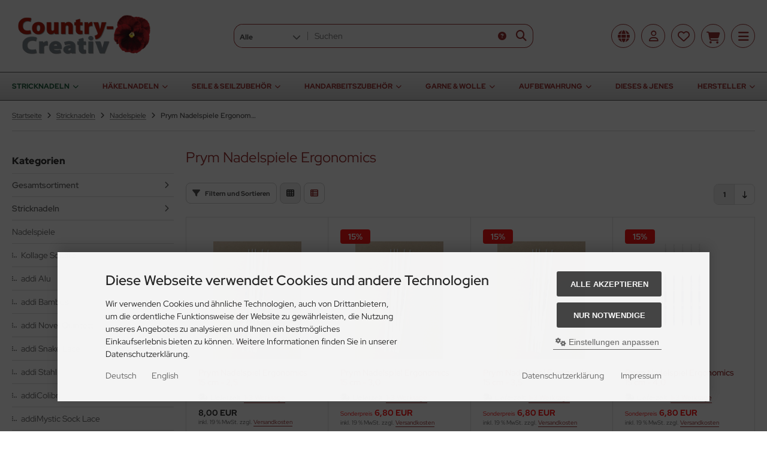

--- FILE ---
content_type: text/html; charset=utf-8
request_url: https://country-creativ.de/Stricknadeln/Nadelspiele/Prym-Nadelspiele-Ergonomics:::448_13_1145.html
body_size: 34771
content:
<!DOCTYPE html>
<html lang="de">
<head>
<meta charset="utf-8" />
<meta name="viewport" content="width=device-width, initial-scale=1.0, user-scalable=yes" />
<title>Prym Nadelspiele Ergonomics - Country-Creativ</title>
<meta name="keywords" content="nadelspiele, ergonomics" />
<meta name="description" content="Prym Nadelspiele Ergonomics" />
<meta name="robots" content="index,follow" />
<meta name="author" content="Country-Creativ" />
<meta name="revisit-after" content="1 days" />
<meta name="google-site-verification" content="69MQw_-7zsdZ9WvnjEdKQplH35YqIkrD0DFpSR0LBII" />
<meta property="og:type" content="website" />
<meta property="og:site_name" content="Country-Creativ" />
<meta property="og:url" content="https://country-creativ.de/Stricknadeln/Nadelspiele/Prym-Nadelspiele-Ergonomics:::448_13_1145.html" />
<meta property="og:title" content="Prym Nadelspiele Ergonomics - Country-Creativ" />
<meta property="og:description" content="Prym Nadelspiele Ergonomics" />
<link rel="alternate" href="https://country-creativ.de/Stricknadeln/Nadelspiele/Prym-Nadelspiele-Ergonomics:::448_13_1145.html" hreflang="x-default" />
<link rel="alternate" href="https://country-creativ.de/Stricknadeln/Nadelspiele/Prym-Nadelspiele-Ergonomics:::448_13_1145.html" hreflang="de" />
<link rel="alternate" href="https://country-creativ.de/en/Knitting-Needles/Double-Pointed-Needles/Prym-Ergonomics:::448_13_1145.html" hreflang="en" />
<link rel="canonical" href="https://country-creativ.de/Stricknadeln/Nadelspiele/Prym-Nadelspiele-Ergonomics:::448_13_1145.html" />
<link rel="icon" type="image/png" sizes="16x16" href="https://country-creativ.de/templates/tpl_modified_nova/favicons/favicon-16x16.png" />
<link rel="icon" type="image/png" sizes="32x32" href="https://country-creativ.de/templates/tpl_modified_nova/favicons/favicon-32x32.png" />
<link rel="icon" type="image/png" sizes="96x96" href="https://country-creativ.de/templates/tpl_modified_nova/favicons/favicon-96x96.png" />
<link rel="shortcut icon" href="https://country-creativ.de/templates/tpl_modified_nova/favicons/favicon.ico" />
<link rel="icon" type="image/svg+xml" href="https://country-creativ.de/templates/tpl_modified_nova/favicons/favicon.svg" />
<link rel="apple-touch-icon" href="https://country-creativ.de/templates/tpl_modified_nova/favicons/apple-touch-icon.png" />
<meta name="apple-mobile-web-app-title" content="Country-Creativ" />
<link rel="mask-icon" href="https://country-creativ.de/templates/tpl_modified_nova/favicons/safari-pinned-tab.svg" color="#888888" />
<meta name="msapplication-TileColor" content="#ffffff" />
<meta name="theme-color" content="#ffffff" />
<meta name="msapplication-config" content="https://country-creativ.de/templates/tpl_modified_nova/favicons/browserconfig.xml" />
<link rel="manifest" href="https://country-creativ.de/templates/tpl_modified_nova/favicons/site.webmanifest" />
<!--
=========================================================
modified eCommerce Shopsoftware (c) 2009-2013 [www.modified-shop.org]
=========================================================

modified eCommerce Shopsoftware offers you highly scalable E-Commerce-Solutions and Services.
The Shopsoftware is redistributable under the GNU General Public License (Version 2) [http://www.gnu.org/licenses/gpl-2.0.html].
based on: E-Commerce Engine Copyright (c) 2006 xt:Commerce, created by Mario Zanier & Guido Winger and licensed under GNU/GPL.
Information and contribution at http://www.xt-commerce.com

=========================================================
Please visit our website: www.modified-shop.org
=========================================================
-->
<meta name="generator" content="(c) by modified eCommerce Shopsoftware 141 https://www.modified-shop.org" />
<link rel="stylesheet" href="https://country-creativ.de/templates/tpl_modified_nova/stylesheet.min.css?v=1767530252" type="text/css" media="screen" />
  <script>
    var DIR_WS_BASE = "https://country-creativ.de/";
    var DIR_WS_CATALOG = "/";
    var SetSecCookie = "1";
  </script>
</head>
<body>
<div class="layout_wrap theme_cc"><div class="layout_header"><div class="layout_header_inner"><div class="flex_header_row"><div class="col_logo"><a href="https://country-creativ.de/" title="Startseite &bull; Country-Creativ"><img src="https://country-creativ.de/templates/tpl_modified_nova/img/logo_head.png" alt="Country-Creativ" /></a></div><div class="col_filler"></div><div class="col_search"><div id="search_short"><div id="toggle_search" title="Suchen"><i class="fa-solid fa-magnifying-glass"></i></div></div><div class="toggle_search"><div id="search"><form id="quick_find" action="https://country-creativ.de/advanced_search_result.php" method="get" class="box-search"><input type="hidden" name="MODsid" value="7dv3mc77o902g2k561rk3m4mj0" /><div class="search_inner search_cat_mode"><div class="search_cat"><select name="categories_id" aria-label="Alle Kategorien" id="cat_search"><option value="" selected="selected">Alle</option><option value="448">Stricknadeln</option><option value="63">Häkelnadeln</option><option value="1089">Seile &amp; Seilzubehör</option><option value="451">Handarbeitszubehör</option><option value="450">Garne &amp; Wolle</option><option value="115">Aufbewahrung</option><option value="1661">Dieses &amp; Jenes</option></select><input type="hidden" name="inc_subcat" value="1" /></div>  <div class="search_input"><input type="text" name="keywords" placeholder="Suchen" id="inputString" maxlength="30" autocomplete="off" /></div><div class="search_button"><span class="cssButton cssButtonColor3"><span class="cssButtonIcon"><i class="fa-solid fa-magnifying-glass"></i></span><button type="submit" class="cssButtonText" title="Suchen" id="inputStringSubmit"></button></span></div><div class="search_closer" id="search_closer"><i class="fa-solid fa-xmark"></i></div><div class="search_help"><a rel="nofollow" href="https://country-creativ.de/popup_search_help.php" class="iframe" title="Information"><i class="fa-solid fa-circle-question"></i></a></div></div></form><div class="suggestionsBox" id="suggestions" style="display:none;"><div class="suggestionList" id="autoSuggestionsList">&nbsp;</div></div></div></div></div><div class="col_settings"><div id="settings_short"><div id="toggle_settings" title="Einstellungen"><i class="fa-solid fa-globe"></i></div></div><div class="toggle_settings"><div class="toggle_closer"><i class="fa-solid fa-xmark"></i></div><div class="toggle_headline">Einstellungen    </div><div class="settingsbox"><div class="field_item_1"><span class="field_text">Versandland</span><form id="countries" action="https://country-creativ.de/Stricknadeln/Nadelspiele/Prym-Nadelspiele-Ergonomics:::448_13_1145.html?action=shipping_country" method="post"><select name="country" aria-label="countries" autocomplete="off" onchange="this.form.submit()"><option value="237">Zaire</option><option value="63">Ägypten</option><option value="65">Äquatorialguinea</option><option value="68">Äthiopien</option><option value="2">Albanien</option><option value="3">Algerien</option><option value="4">Amerikanisch-Samoa</option><option value="5">Andorra</option><option value="6">Angola</option><option value="9">Antigua und Barbuda</option><option value="10">Argentinien</option><option value="11">Armenien</option><option value="12">Aruba</option><option value="15">Aserbaidschan</option><option value="13">Australien</option><option value="17">Bahrain</option><option value="18">Bangladesch</option><option value="19">Barbados</option><option value="21">Belgien</option><option value="23">Benin</option><option value="24">Bermudainseln</option><option value="25">Bhutan</option><option value="245">Bonaire</option><option value="27">Bosnien-Herzegowina</option><option value="28">Botswana</option><option value="29">Bouvetinsel</option><option value="30">Brasilien</option><option value="32">Brunei Darussalam</option><option value="33">Bulgarien</option><option value="34">Burkina Faso</option><option value="35">Burundi</option><option value="43">Chile</option><option value="44">China</option><option value="50">Cookinseln</option><option value="51">Costa Rica</option><option value="57">Dänemark</option><option value="244">Democratic Republic of the Congo</option><option value="81" selected="selected">Deutschland</option><option value="60">Dominikanische Republik</option><option value="58">Dschibuti</option><option value="62">Ecuador</option><option value="64">El Salvador</option><option value="67">Estland</option><option value="70">Färöer</option><option value="71">Fidschi</option><option value="72">Finnland</option><option value="73">Frankreich</option><option value="75">Französisch-Guayana</option><option value="77">Französische Süd- und Antarktisgebiete</option><option value="78">Gabun</option><option value="79">Gambia</option><option value="80">Georgien</option><option value="82">Ghana</option><option value="86">Grenada</option><option value="84">Griechenland</option><option value="85">Grönland</option><option value="87">Guadeloupe</option><option value="88">Guam</option><option value="89">Guatemala</option><option value="90">Guinea</option><option value="93">Haiti</option><option value="94">Heard und McDonaldinseln</option><option value="96">Hongkong</option><option value="99">Indien</option><option value="100">Indonesien</option><option value="102">Irak</option><option value="101">Iran (Islamische Republik)</option><option value="103">Irland</option><option value="98">Island</option><option value="104">Israel</option><option value="105">Italien</option><option value="106">Jamaika</option><option value="107">Japan</option><option value="235">Jemen</option><option value="108">Jordanien</option><option value="36">Kambodscha</option><option value="37">Kamerun</option><option value="38">Kanada</option><option value="109">Kasachstan</option><option value="173">Katar</option><option value="110">Kenia</option><option value="115">Kirgisistan (Kirgisien)</option><option value="111">Kiribati</option><option value="224">Kleinere Inselbesitzungen der Vereinigten Staaten</option><option value="46">Kokosinsel</option><option value="47">Kolumbien</option><option value="48">Komoren</option><option value="49">Kongo</option><option value="113">Korea, Republik (Süd)</option><option value="242">Kosovo</option><option value="53">Kroatien</option><option value="54">Kuba</option><option value="114">Kuwait</option><option value="119">Lesotho</option><option value="117">Lettland</option><option value="118">Libanon</option><option value="120">Liberia</option><option value="122">Liechtenstein</option><option value="123">Litauen</option><option value="124">Luxemburg</option><option value="125">Macau</option><option value="127">Madagaskar</option><option value="128">Malawi</option><option value="129">Malaysia</option><option value="130">Malediven</option><option value="131">Mali</option><option value="132">Malta</option><option value="144">Marokko</option><option value="133">Marshallinseln</option><option value="134">Martinique</option><option value="135">Mauretanien</option><option value="136">Mauritius</option><option value="137">Mayotte</option><option value="138">Mexiko</option><option value="139">Mikronesien, Föderierte Staaten von</option><option value="140">Moldawien, Republik</option><option value="141">Monaco</option><option value="142">Mongolei</option><option value="241">Montenegro</option><option value="145">Mosambik</option><option value="146">Myanmar</option><option value="147">Namibia</option><option value="148">Nauru</option><option value="149">Nepal</option><option value="153">Neuseeland</option><option value="151">Niederländische Antillen</option><option value="150">Niederlande</option><option value="155">Niger</option><option value="156">Nigeria</option><option value="157">Niue</option><option value="159">Nördliche Marianen</option><option value="126">Nordmazedonien</option><option value="158">Norfolkinsel</option><option value="160">Norwegen</option><option value="14">Österreich</option><option value="161">Oman</option><option value="61">Osttimor</option><option value="162">Pakistan</option><option value="163">Palau</option><option value="164">Panama</option><option value="165">Papua-Neuguinea</option><option value="166">Paraguay</option><option value="167">Peru</option><option value="168">Philippinen</option><option value="170">Polen</option><option value="171">Portugal</option><option value="172">Puerto Rico</option><option value="243">Republic of South Sudan</option><option value="174">Réunion</option><option value="177">Ruanda</option><option value="175">Rumänien</option><option value="176">Russland (Russische Föderation)</option><option value="191">Salomonen</option><option value="238">Sambia</option><option value="181">Samoa</option><option value="182">San Marino</option><option value="179">Sankt Lucia</option><option value="198">Sankt Pierre und Miquelon</option><option value="184">Saudi-Arabien</option><option value="203">Schweden</option><option value="204">Schweiz</option><option value="185">Senegal</option><option value="240">Serbien</option><option value="186">Seychellen</option><option value="187">Sierra Leone</option><option value="239">Simbabwe</option><option value="188">Singapur</option><option value="189">Slowakei, Republik</option><option value="190">Slowenien</option><option value="192">Somalia</option><option value="195">Spanien</option><option value="196">Sri Lanka</option><option value="199">Sudan</option><option value="193">Südafrika</option><option value="200">Suriname</option><option value="201">Svalbard und Jan Mayen</option><option value="202">Swasiland</option><option value="207">Tadschikistan</option><option value="206">Taiwan</option><option value="208">Tansania, Vereinigte Republik</option><option value="209">Thailand</option><option value="210">Togo</option><option value="211">Tokelau</option><option value="212">Tonga</option><option value="213">Trinidad und Tobago</option><option value="42">Tschad</option><option value="56">Tschechien</option><option value="215">Türkei</option><option value="214">Tunesien</option><option value="218">Tuvalu</option><option value="219">Uganda</option><option value="220">Ukraine</option><option value="97">Ungarn</option><option value="225">Uruguay</option><option value="226">Usbekistan</option><option value="227">Vanuatu</option><option value="228">Vatikanstadt (Heiliger Stuhl)</option><option value="221">Vereinigte Arabische Emirate</option><option value="230">Vietnam</option><option value="233">Wallis und Futuna</option><option value="45">Weihnachtsinsel</option><option value="20">Weißrussland</option><option value="234">Westsahara</option><option value="41">Zentralafrikanische Republik</option><option value="55">Zypern</option></select><input type="hidden" name="MODsid" value="7dv3mc77o902g2k561rk3m4mj0" /><input type="hidden" name="cPath" value="448_13_1145" /></form></div></div><div class="settingsbox"><div class="field_item_1"><span class="field_text">Sprachen</span><form id="language" action="https://country-creativ.de/" method="get"><select name="language" aria-label="language" onchange="this.form.submit();"><option value="de" selected="selected">Deutsch</option><option value="en">English</option></select><input type="hidden" name="cPath" value="448_13_1145" /><input type="hidden" name="MODsid" value="7dv3mc77o902g2k561rk3m4mj0" /></form></div></div></div></div><div class="col_account"><div id="account_short" style="cursor:pointer"><a title="Anmelden" id="toggle_account" href="https://country-creativ.de/login.php"><i class="fa-regular fa-user"></i></a></div><div class="toggle_account"><div class="toggle_closer"><i class="fa-solid fa-xmark"></i></div><div class="toggle_headline">Willkommen zur&uuml;ck!    </div><form id="loginbox" action="https://country-creativ.de/login.php?action=process" method="post" class="box-login"><div class="field_item_1"><label><span class="field_text">E-Mail-Adresse</span><input type="email" name="email_address" autocomplete="email" /><span class="inputRequirement"><i class="fa-solid fa-asterisk"></i></span></label></div><div class="field_item_1"><label><span class="field_text">Passwort</span><span class="field_password"><span class="field_input"><input type="password" name="password" autocomplete="current-password" /><span class="inputRequirement"><i class="fa-solid fa-asterisk"></i></span></span><span class="field_eye"><i class="fa-solid fa-eye" data-name="password"></i></span></span></label></div><div class="toggle_action_1"><span class="cssButton cssButtonColor1"><span class="cssButtonIcon"><i class="fa-solid fa-right-to-bracket"></i></span><span class="cssButtonText" >Anmelden</span><button type="submit" class="cssButtonText" title="Anmelden">Anmelden</button></span></div></form><ul class="arrownav"><li><a href="https://country-creativ.de/create_account.php" title="Kundenkonto erstellen"><span class="icon"><i class="fa-solid fa-user-shield"></i></span><span class="title">Kundenkonto erstellen</span></a></li><li><a href="https://country-creativ.de/create_guest_account.php" title="Gastkonto erstellen"><span class="icon"><i class="fa-solid fa-user"></i></span><span class="title">Gastkonto erstellen</span></a></li><li><a href="https://country-creativ.de/password_double_opt.php" title="Passwort vergessen?"><span class="icon"><i class="fa-solid fa-key"></i></span><span class="title">Passwort vergessen?</span></a></li></ul><div class="infomessage small mt_20">Kundengruppe:  <strong>Gast</strong></div></div></div><div class="col_wishlist"><div id="wishlist_short"><a title="Merkzettel" id="toggle_wishlist" href="https://country-creativ.de/wishlist.php"><i class="fa-regular fa-heart"></i></a></div><div class="toggle_wishlist"><div class="toggle_closer"><i class="fa-solid fa-xmark"></i></div><div class="infomessage">Ihr Merkzettel ist leer.</div><div class="toggle_action_1"><a href="https://country-creativ.de/wishlist.php" title="Merkzettel anzeigen"><span class="cssButton cssButtonColor2" title="Merkzettel anzeigen"><span class="cssButtonText">Merkzettel anzeigen</span><span class="cssButtonIcon"><i class="fa-solid fa-right-long"></i></span></span></a></div></div></div>          <div class="col_cart"><div id="cart_short"><a title="Warenkorb" id="toggle_cart" href="https://country-creativ.de/shopping_cart.php"><i class="fa-solid fa-cart-shopping"></i></a></div><div class="toggle_cart"><div class="toggle_closer"><i class="fa-solid fa-xmark"></i></div><div class="infomessage">Ihr Warenkorb ist leer.</div><div class="toggle_action_1"><a href="https://country-creativ.de/shopping_cart.php" title="Warenkorb anzeigen"><span class="cssButton cssButtonColor1" title="Warenkorb anzeigen"><span class="cssButtonText">Warenkorb anzeigen</span><span class="cssButtonIcon"><i class="fa-solid fa-right-long"></i></span></span></a></div><div class="addaquickie mt_50"><div class="toggle_headline">Schnellkauf    </div><p class="font_midi my_5">Bitte geben Sie eine Artikelnummer ein.</p><form id="quick_add" action="https://country-creativ.de/Stricknadeln/Nadelspiele/Prym-Nadelspiele-Ergonomics:::448_13_1145.html?action=add_a_quickie" method="post"><div class="field_item_row"><div class="field_item_4"><label for="input_quick_add"><input aria-label="Artikelnummer ..." placeholder="Artikelnummer ..." type="text" name="quickie" class="addquickie_input" id="input_quick_add" /></label></div><div class="field_item_7"><span class="cssButton cssButtonColor2"><span class="cssButtonIcon"><i class="fa-solid fa-cart-shopping"></i></span><button type="submit" class="cssButtonText" title="In den Korb legen"></button></span></div></div></form></div></div></div><div class="col_menu"><div id="menu_short"><div id="#mobile_menu" title="Men&uuml;"><span><i class="fa-solid fa-bars"></i></span></div></div></div>        </div></div><div class="toggle_overlay"></div></div><div class="layout_categories"><div class="layout_categories_inner"><ul class="menu_items case_1"><li class="level1 activeparent1 has_sub_cats"><a href="https://country-creativ.de/Stricknadeln:::448.html" title="Stricknadeln">Stricknadeln<span class="sub_cats_arrow"></span></a><div class="mega_menu"><ul class="cf"><li class="overview level2"><a href="https://country-creativ.de/Stricknadeln:::448.html" title="Stricknadeln"><i class="fa-solid fa-circle-chevron-right"></i>Alles anzeigen aus  Stricknadeln</a></li><li class="level2 has_sub_cats"><a href="https://country-creativ.de/Stricknadeln/Auswechselbare-Nadelsets:::448_1065.html" title="Auswechselbare Nadelsets">Auswechselbare Nadelsets</a><ul class="cf"><li class="overview level3"><a href="https://country-creativ.de/Stricknadeln/Auswechselbare-Nadelsets:::448_1065.html" title="Auswechselbare Nadelsets"><i class="fa-solid fa-circle-chevron-right"></i>Alles anzeigen aus  Auswechselbare Nadelsets</a></li><li class="level3"><a href="https://country-creativ.de/Stricknadeln/Auswechselbare-Nadelsets/Auswechselbare-Nadelsets-addi:::448_1065_1776.html" title="Auswechselbare Nadelsets addi">Auswechselbare Nadelsets addi</a></li><li class="level3"><a href="https://country-creativ.de/Stricknadeln/Auswechselbare-Nadelsets/Auswechselbare-Nadelsets-ChiaoGoo:::448_1065_1777.html" title="Auswechselbare Nadelsets ChiaoGoo">Auswechselbare Nadelsets ChiaoGoo</a></li><li class="level3"><a href="https://country-creativ.de/Stricknadeln/Auswechselbare-Nadelsets/Auswechselbare-Nadelsets-HiyaHiya:::448_1065_1778.html" title="Auswechselbare Nadelsets HiyaHiya">Auswechselbare Nadelsets HiyaHiya</a></li><li class="level3"><a href="https://country-creativ.de/Stricknadeln/Auswechselbare-Nadelsets/Auswechselbare-Nadelsets-Knit-Pro:::448_1065_1779.html" title="Auswechselbare Nadelsets Knit Pro">Auswechselbare Nadelsets Knit Pro</a></li><li class="level3"><a href="https://country-creativ.de/Stricknadeln/Auswechselbare-Nadelsets/Auswechselbare-Nadelsets-Lantern-Moon:::448_1065_1783.html" title="Auswechselbare Nadelsets Lantern Moon">Auswechselbare Nadelsets Lantern Moon</a></li><li class="level3"><a href="https://country-creativ.de/Stricknadeln/Auswechselbare-Nadelsets/Auswechselbare-Nadelsets-Lykke:::448_1065_1782.html" title="Auswechselbare Nadelsets Lykke">Auswechselbare Nadelsets Lykke</a></li><li class="level3"><a href="https://country-creativ.de/Stricknadeln/Auswechselbare-Nadelsets/Auswechselbare-Nadelsets-Seeknit:::448_1065_1784.html" title="Auswechselbare Nadelsets Seeknit">Auswechselbare Nadelsets Seeknit</a></li><li class="level3"><a href="https://country-creativ.de/Stricknadeln/Auswechselbare-Nadelsets/Auswechselbare-Nadelsets-Tulip:::448_1065_1781.html" title="Auswechselbare Nadelsets Tulip">Auswechselbare Nadelsets Tulip</a></li><li class="level3"><a href="https://country-creativ.de/Stricknadeln/Auswechselbare-Nadelsets/Auswechselbare-Nadelsets-Weitere:::448_1065_1780.html" title="Auswechselbare Nadelsets Weitere">Auswechselbare Nadelsets Weitere</a></li></ul></li><li class="level2 has_sub_cats"><a href="https://country-creativ.de/Stricknadeln/Auswechselbare-Spitzen:::448_1082.html" title="Auswechselbare Spitzen">Auswechselbare Spitzen</a><ul class="cf"><li class="overview level3"><a href="https://country-creativ.de/Stricknadeln/Auswechselbare-Spitzen:::448_1082.html" title="Auswechselbare Spitzen"><i class="fa-solid fa-circle-chevron-right"></i>Alles anzeigen aus  Auswechselbare Spitzen</a></li><li class="level3"><a href="https://country-creativ.de/Stricknadeln/Auswechselbare-Spitzen/Gold-Tip-Needles:::448_1082_1675.html" title="Gold Tip Needles">Gold Tip Needles</a></li><li class="level3"><a href="https://country-creativ.de/Stricknadeln/Auswechselbare-Spitzen/addiClick-Bambus:::448_1082_1100.html" title="addiClick Bambus">addiClick Bambus</a></li><li class="level3"><a href="https://country-creativ.de/Stricknadeln/Auswechselbare-Spitzen/addiClick-Basic:::448_1082_1096.html" title="addiClick Basic">addiClick Basic</a></li><li class="level3"><a href="https://country-creativ.de/Stricknadeln/Auswechselbare-Spitzen/addiClick-Lace:::448_1082_1099.html" title="addiClick Lace">addiClick Lace</a></li><li class="level3"><a href="https://country-creativ.de/Stricknadeln/Auswechselbare-Spitzen/addiClick-Lace-Lang:::448_1082_1098.html" title="addiClick Lace Lang">addiClick Lace Lang</a></li><li class="level3"><a href="https://country-creativ.de/Stricknadeln/Auswechselbare-Spitzen/addiClick-Novel-Kurz:::448_1082_1338.html" title="addiClick Novel Kurz">addiClick Novel Kurz</a></li><li class="level3"><a href="https://country-creativ.de/Stricknadeln/Auswechselbare-Spitzen/addiClick-Novel-Lang:::448_1082_1337.html" title="addiClick Novel Lang">addiClick Novel Lang</a></li><li class="level3"><a href="https://country-creativ.de/Stricknadeln/Auswechselbare-Spitzen/addiClick-Olivenholz:::448_1082_1101.html" title="addiClick Olivenholz">addiClick Olivenholz</a></li><li class="level3"><a href="https://country-creativ.de/Stricknadeln/Auswechselbare-Spitzen/addiClick-Unicorn:::448_1082_1724.html" title="addiClick Unicorn">addiClick Unicorn</a></li><li class="level3"><a href="https://country-creativ.de/Stricknadeln/Auswechselbare-Spitzen/Lantern-Moon-Ebenholz:::448_1082_1627.html" title="Lantern Moon Ebenholz">Lantern Moon Ebenholz</a></li><li class="level3"><a href="https://country-creativ.de/Stricknadeln/Auswechselbare-Spitzen/ChiaoGoo-Bambus:::448_1082_1115.html" title="ChiaoGoo Bambus">ChiaoGoo Bambus</a></li><li class="level3"><a href="https://country-creativ.de/Stricknadeln/Auswechselbare-Spitzen/ChiaoGoo-Combo:::448_1082_1120.html" title="ChiaoGoo Combo">ChiaoGoo Combo</a></li><li class="level3"><a href="https://country-creativ.de/Stricknadeln/Auswechselbare-Spitzen/ChiaoGoo-Forte:::448_1082_1772.html" title="ChiaoGoo Forte">ChiaoGoo Forte</a></li><li class="level3"><a href="https://country-creativ.de/Stricknadeln/Auswechselbare-Spitzen/ChiaoGoo-Twist:::448_1082_1114.html" title="ChiaoGoo Twist">ChiaoGoo Twist</a></li><li class="level3"><a href="https://country-creativ.de/Stricknadeln/Auswechselbare-Spitzen/HiyaHiya-Bambus:::448_1082_1116.html" title="HiyaHiya Bambus">HiyaHiya Bambus</a></li><li class="level3"><a href="https://country-creativ.de/Stricknadeln/Auswechselbare-Spitzen/HiyaHiya-Sharp:::448_1082_1113.html" title="HiyaHiya Sharp">HiyaHiya Sharp</a></li><li class="level3"><a href="https://country-creativ.de/Stricknadeln/Auswechselbare-Spitzen/HiyaHiya-Steel:::448_1082_1121.html" title="HiyaHiya Steel">HiyaHiya Steel</a></li><li class="level3"><a href="https://country-creativ.de/Stricknadeln/Auswechselbare-Spitzen/Seeknit-Dualis:::448_1082_1269.html" title="Seeknit Dualis">Seeknit Dualis</a></li><li class="level3"><a href="https://country-creativ.de/Stricknadeln/Auswechselbare-Spitzen/Seeknit-Koshitsu:::448_1082_1396.html" title="Seeknit Koshitsu">Seeknit Koshitsu</a></li><li class="level3"><a href="https://country-creativ.de/Stricknadeln/Auswechselbare-Spitzen/Seeknit-Koshitsu-Curve:::448_1082_1773.html" title="Seeknit Koshitsu Curve">Seeknit Koshitsu Curve</a></li><li class="level3"><a href="https://country-creativ.de/Stricknadeln/Auswechselbare-Spitzen/Tulip-CarryC:::448_1082_1373.html" title="Tulip CarryC">Tulip CarryC</a></li><li class="level3"><a href="https://country-creativ.de/Stricknadeln/Auswechselbare-Spitzen/Tulip-CarryC-Long:::448_1082_1368.html" title="Tulip CarryC Long">Tulip CarryC Long</a></li><li class="level3"><a href="https://country-creativ.de/Stricknadeln/Auswechselbare-Spitzen/Lykke-Blush:::448_1082_1398.html" title="Lykke Blush">Lykke Blush</a></li><li class="level3"><a href="https://country-creativ.de/Stricknadeln/Auswechselbare-Spitzen/Lykke-Cypra:::448_1082_1499.html" title="Lykke Cypra">Lykke Cypra</a></li><li class="level3"><a href="https://country-creativ.de/Stricknadeln/Auswechselbare-Spitzen/Lykke-Driftwood:::448_1082_1112.html" title="Lykke Driftwood">Lykke Driftwood</a></li><li class="level3"><a href="https://country-creativ.de/Stricknadeln/Auswechselbare-Spitzen/Lykke-Spitzen-Flight:::448_1082_1880.html" title="Lykke Spitzen Flight">Lykke Spitzen Flight</a></li><li class="level3"><a href="https://country-creativ.de/Stricknadeln/Auswechselbare-Spitzen/Lykke-Spitzen-Indigo:::448_1082_1397.html" title="Lykke Spitzen Indigo">Lykke Spitzen Indigo</a></li><li class="level3"><a href="https://country-creativ.de/Stricknadeln/Auswechselbare-Spitzen/Knit-Pro-Bambus:::448_1082_1119.html" title="Knit Pro Bambus">Knit Pro Bambus</a></li><li class="level3"><a href="https://country-creativ.de/Stricknadeln/Auswechselbare-Spitzen/Knit-Pro-Basix-Birch:::448_1082_1111.html" title="Knit Pro Basix Birch">Knit Pro Basix Birch</a></li><li class="level3"><a href="https://country-creativ.de/Stricknadeln/Auswechselbare-Spitzen/Knit-Pro-Ginger:::448_1082_1102.html" title="Knit Pro Ginger">Knit Pro Ginger</a></li><li class="level3"><a href="https://country-creativ.de/Stricknadeln/Auswechselbare-Spitzen/Knit-Pro-Jadore-Cubics:::448_1082_1654.html" title="Knit Pro Jadore Cubics">Knit Pro Jadore Cubics</a></li><li class="level3"><a href="https://country-creativ.de/Stricknadeln/Auswechselbare-Spitzen/Knit-Pro-Karbonz:::448_1082_1108.html" title="Knit Pro Karbonz">Knit Pro Karbonz</a></li><li class="level3"><a href="https://country-creativ.de/Stricknadeln/Auswechselbare-Spitzen/Knit-Pro-Mindful:::448_1082_1526.html" title="Knit Pro Mindful">Knit Pro Mindful</a></li><li class="level3"><a href="https://country-creativ.de/Stricknadeln/Auswechselbare-Spitzen/Knit-Pro-Nova-Cubics:::448_1082_1106.html" title="Knit Pro Nova Cubics">Knit Pro Nova Cubics</a></li><li class="level3"><a href="https://country-creativ.de/Stricknadeln/Auswechselbare-Spitzen/Knit-Pro-Nova-Metall:::448_1082_1105.html" title="Knit Pro Nova Metall">Knit Pro Nova Metall</a></li><li class="level3"><a href="https://country-creativ.de/Stricknadeln/Auswechselbare-Spitzen/Knit-Pro-Royale-Auslaufartikel:::448_1082_1109.html" title="Knit Pro Royal&eacute; (Auslaufartikel)">Knit Pro Royalé (Auslaufartikel)</a></li><li class="level3"><a href="https://country-creativ.de/Stricknadeln/Auswechselbare-Spitzen/Knit-Pro-SmartStix:::448_1082_1097.html" title="Knit Pro SmartStix">Knit Pro SmartStix</a></li><li class="level3"><a href="https://country-creativ.de/Stricknadeln/Auswechselbare-Spitzen/Knit-Pro-Symfonie:::448_1082_1104.html" title="Knit Pro Symfonie">Knit Pro Symfonie</a></li><li class="level3"><a href="https://country-creativ.de/Stricknadeln/Auswechselbare-Spitzen/Knit-Pro-Trendz:::448_1082_1103.html" title="Knit Pro Trendz">Knit Pro Trendz</a></li><li class="level3"><a href="https://country-creativ.de/Stricknadeln/Auswechselbare-Spitzen/Knit-Pro-Zing:::448_1082_1110.html" title="Knit Pro Zing">Knit Pro Zing</a></li><li class="level3"><a href="https://country-creativ.de/Stricknadeln/Auswechselbare-Spitzen/Prym-Cubics-Natural:::448_1082_1703.html" title="Prym Cubics Natural">Prym Cubics Natural</a></li><li class="level3"><a href="https://country-creativ.de/Stricknadeln/Auswechselbare-Spitzen/PONY:::448_1082_1389.html" title="PONY">PONY</a></li></ul></li><li class="level2 has_sub_cats"><a href="https://country-creativ.de/Stricknadeln/addi-CraSyTrio:::448_1651.html" title="addi CraSyTrio">addi CraSyTrio</a><ul class="cf"><li class="overview level3"><a href="https://country-creativ.de/Stricknadeln/addi-CraSyTrio:::448_1651.html" title="addi CraSyTrio"><i class="fa-solid fa-circle-chevron-right"></i>Alles anzeigen aus  addi CraSyTrio</a></li><li class="level3"><a href="https://country-creativ.de/Stricknadeln/addi-CraSyTrio/addi-CraSyTrio-Bamboo:::448_1651_1064.html" title="addi CraSyTrio Bamboo">addi CraSyTrio Bamboo</a></li><li class="level3"><a href="https://country-creativ.de/Stricknadeln/addi-CraSyTrio/addi-CraSyTrio-LONG:::448_1651_997.html" title="addi CraSyTrio LONG">addi CraSyTrio LONG</a></li><li class="level3"><a href="https://country-creativ.de/Stricknadeln/addi-CraSyTrio/addi-CraSyTrio-NOVEL:::448_1651_1297.html" title="addi CraSyTrio NOVEL">addi CraSyTrio NOVEL</a></li><li class="level3"><a href="https://country-creativ.de/Stricknadeln/addi-CraSyTrio/addi-CraSyTrio-SHORT:::448_1651_995.html" title="addi CraSyTrio SHORT">addi CraSyTrio SHORT</a></li><li class="level3"><a href="https://country-creativ.de/Stricknadeln/addi-CraSyTrio/addi-CraSyTrio-UNICORN:::448_1651_1630.html" title="addi CraSyTrio UNICORN">addi CraSyTrio UNICORN</a></li><li class="level3"><a href="https://country-creativ.de/Stricknadeln/addi-CraSyTrio/addiCraSyTrio-Bamboo-Long:::448_1651_1578.html" title="addiCraSyTrio Bamboo Long">addiCraSyTrio Bamboo Long</a></li></ul></li><li class="level2"><a href="https://country-creativ.de/Stricknadeln/HiyaHiya-Flyer:::448_1902.html" title="HiyaHiya Flyer">HiyaHiya Flyer</a></li><li class="level2"><a href="https://country-creativ.de/Stricknadeln/Nadelspiele-Sets:::448_1166.html" title="Nadelspiele Sets">Nadelspiele Sets</a></li><li class="level2 activeparent2 has_sub_cats"><a href="https://country-creativ.de/Stricknadeln/Nadelspiele:::448_13.html" title="Nadelspiele">Nadelspiele</a><ul class="cf"><li class="overview level3"><a href="https://country-creativ.de/Stricknadeln/Nadelspiele:::448_13.html" title="Nadelspiele"><i class="fa-solid fa-circle-chevron-right"></i>Alles anzeigen aus  Nadelspiele</a></li><li class="level3"><a href="https://country-creativ.de/Stricknadeln/Nadelspiele/Kollage-Square:::448_13_1144.html" title="Kollage Square">Kollage Square</a></li><li class="level3"><a href="https://country-creativ.de/Stricknadeln/Nadelspiele/addi-Alu:::448_13_1134.html" title="addi Alu">addi Alu</a></li><li class="level3"><a href="https://country-creativ.de/Stricknadeln/Nadelspiele/addi-Bambus:::448_13_1122.html" title="addi Bambus">addi Bambus</a></li><li class="level3"><a href="https://country-creativ.de/Stricknadeln/Nadelspiele/addi-Novel-Quintett:::448_13_1445.html" title="addi Novel Quintett">addi Novel Quintett</a></li><li class="level3"><a href="https://country-creativ.de/Stricknadeln/Nadelspiele/addi-Snake-Lace:::448_13_1845.html" title="addi Snake Lace">addi Snake Lace</a></li><li class="level3"><a href="https://country-creativ.de/Stricknadeln/Nadelspiele/addi-Stahl:::448_13_1138.html" title="addi Stahl">addi Stahl</a></li><li class="level3"><a href="https://country-creativ.de/Stricknadeln/Nadelspiele/addiColibri:::448_13_1123.html" title="addiColibri">addiColibri</a></li><li class="level3"><a href="https://country-creativ.de/Stricknadeln/Nadelspiele/addiMystic-Sock-Lace:::448_13_1875.html" title="addiMystic Sock Lace">addiMystic Sock Lace</a></li><li class="level3"><a href="https://country-creativ.de/Stricknadeln/Nadelspiele/addi-CraSyTrio-Bamboo:::448_13_1895.html" title="addi CraSyTrio Bamboo">addi CraSyTrio Bamboo</a></li><li class="level3"><a href="https://country-creativ.de/Stricknadeln/Nadelspiele/addi-CraSyTrio-LONG:::448_13_1896.html" title="addi CraSyTrio LONG">addi CraSyTrio LONG</a></li><li class="level3"><a href="https://country-creativ.de/Stricknadeln/Nadelspiele/addi-CraSyTrio-NOVEL:::448_13_1897.html" title="addi CraSyTrio NOVEL">addi CraSyTrio NOVEL</a></li><li class="level3"><a href="https://country-creativ.de/Stricknadeln/Nadelspiele/addi-CraSyTrio-SHORT:::448_13_1898.html" title="addi CraSyTrio SHORT">addi CraSyTrio SHORT</a></li><li class="level3"><a href="https://country-creativ.de/Stricknadeln/Nadelspiele/addi-CraSyTrio-UNICORN:::448_13_1899.html" title="addi CraSyTrio UNICORN">addi CraSyTrio UNICORN</a></li><li class="level3"><a href="https://country-creativ.de/Stricknadeln/Nadelspiele/addiCraSyTrio-Bamboo-Long:::448_13_1900.html" title="addiCraSyTrio Bamboo Long">addiCraSyTrio Bamboo Long</a></li><li class="level3"><a href="https://country-creativ.de/Stricknadeln/Nadelspiele/ChiaoGoo-Bamboo:::448_13_1146.html" title="ChiaoGoo Bamboo">ChiaoGoo Bamboo</a></li><li class="level3"><a href="https://country-creativ.de/Stricknadeln/Nadelspiele/ChiaoGoo-Stahl:::448_13_1137.html" title="ChiaoGoo Stahl">ChiaoGoo Stahl</a></li><li class="level3"><a href="https://country-creativ.de/Stricknadeln/Nadelspiele/HiyaHiya-Bambus:::448_13_266.html" title="HiyaHiya Bambus">HiyaHiya Bambus</a></li><li class="level3"><a href="https://country-creativ.de/Stricknadeln/Nadelspiele/HiyaHiya-Flyer:::448_13_1901.html" title="HiyaHiya Flyer">HiyaHiya Flyer</a></li><li class="level3"><a href="https://country-creativ.de/Stricknadeln/Nadelspiele/HiyaHiya-Sharp:::448_13_1124.html" title="HiyaHiya Sharp">HiyaHiya Sharp</a></li><li class="level3"><a href="https://country-creativ.de/Stricknadeln/Nadelspiele/HiyaHiya-Steel:::448_13_1219.html" title="HiyaHiya Steel">HiyaHiya Steel</a></li><li class="level3"><a href="https://country-creativ.de/Stricknadeln/Nadelspiele/Lantern-Moon-Ebenholz:::448_13_1626.html" title="Lantern Moon Ebenholz">Lantern Moon Ebenholz</a></li><li class="level3"><a href="https://country-creativ.de/Stricknadeln/Nadelspiele/NEKO:::448_13_1135.html" title="NEKO">NEKO</a></li><li class="level3"><a href="https://country-creativ.de/Stricknadeln/Nadelspiele/Lykke:::448_13_1140.html" title="Lykke">Lykke</a></li><li class="level3"><a href="https://country-creativ.de/Stricknadeln/Nadelspiele/KP-Bamboo:::448_13_1143.html" title="KP Bamboo">KP Bamboo</a></li><li class="level3"><a href="https://country-creativ.de/Stricknadeln/Nadelspiele/KP-Cubics-Rose-AUSLAUFARTIKEL:::448_13_1131.html" title="KP Cubics Rose (AUSLAUFARTIKEL)">KP Cubics Rose (AUSLAUFARTIKEL)</a></li><li class="level3"><a href="https://country-creativ.de/Stricknadeln/Nadelspiele/KP-Ginger:::448_13_1125.html" title="KP Ginger">KP Ginger</a></li><li class="level3"><a href="https://country-creativ.de/Stricknadeln/Nadelspiele/KP-Jadore-Cubics:::448_13_1655.html" title="KP J'adore Cubics">KP J'adore Cubics</a></li><li class="level3"><a href="https://country-creativ.de/Stricknadeln/Nadelspiele/KP-Karbonz:::448_13_1141.html" title="KP Karbonz">KP Karbonz</a></li><li class="level3"><a href="https://country-creativ.de/Stricknadeln/Nadelspiele/KP-Mindful:::448_13_1527.html" title="KP Mindful">KP Mindful</a></li><li class="level3"><a href="https://country-creativ.de/Stricknadeln/Nadelspiele/KP-Nova-Cubics:::448_13_1130.html" title="KP Nova Cubics">KP Nova Cubics</a></li><li class="level3"><a href="https://country-creativ.de/Stricknadeln/Nadelspiele/KP-Nova-Metall:::448_13_1128.html" title="KP Nova Metall">KP Nova Metall</a></li><li class="level3"><a href="https://country-creativ.de/Stricknadeln/Nadelspiele/KP-Royale-AUSLAUFARTIKEL:::448_13_1136.html" title="KP Royal&eacute; (AUSLAUFARTIKEL)">KP Royalé (AUSLAUFARTIKEL)</a></li><li class="level3"><a href="https://country-creativ.de/Stricknadeln/Nadelspiele/KP-SmartStix:::448_13_1126.html" title="KP SmartStix">KP SmartStix</a></li><li class="level3"><a href="https://country-creativ.de/Stricknadeln/Nadelspiele/KP-Symfonie:::448_13_1127.html" title="KP Symfonie">KP Symfonie</a></li><li class="level3"><a href="https://country-creativ.de/Stricknadeln/Nadelspiele/KP-Zing:::448_13_1142.html" title="KP Zing">KP Zing</a></li><li class="level3"><a href="https://country-creativ.de/Stricknadeln/Nadelspiele/Prym-Cubics-Natural:::448_13_1702.html" title="Prym Cubics Natural">Prym Cubics Natural</a></li><li class="level3"><a href="https://country-creativ.de/Stricknadeln/Nadelspiele/Clover:::448_13_1139.html" title="Clover">Clover</a></li><li class="level3"><a href="https://country-creativ.de/Stricknadeln/Nadelspiele/Seeknit:::448_13_1388.html" title="Seeknit">Seeknit</a></li><li class="level3"><a href="https://country-creativ.de/Stricknadeln/Nadelspiele/PONY:::448_13_1261.html" title="PONY">PONY</a></li><li class="level3 Selected active3 activeparent3"><a href="https://country-creativ.de/Stricknadeln/Nadelspiele/Prym-Nadelspiele-Ergonomics:::448_13_1145.html" title="Prym Nadelspiele Ergonomics">Prym Nadelspiele Ergonomics</a></li></ul></li><li class="level2"><a href="https://country-creativ.de/Stricknadeln/Rundstricknadel-Sets:::448_1644.html" title="Rundstricknadel Sets">Rundstricknadel Sets</a></li><li class="level2 has_sub_cats"><a href="https://country-creativ.de/Stricknadeln/Rundstricknadeln:::448_17.html" title="Rundstricknadeln">Rundstricknadeln</a><ul class="cf"><li class="overview level3"><a href="https://country-creativ.de/Stricknadeln/Rundstricknadeln:::448_17.html" title="Rundstricknadeln"><i class="fa-solid fa-circle-chevron-right"></i>Alles anzeigen aus  Rundstricknadeln</a></li><li class="level3"><a href="https://country-creativ.de/Stricknadeln/Rundstricknadeln/Lantern-Moon-Destiny:::448_17_1752.html" title="Lantern Moon Destiny">Lantern Moon Destiny</a></li><li class="level3 has_sub_cats"><a href="https://country-creativ.de/Stricknadeln/Rundstricknadeln/addi-Bambus:::448_17_23.html" title="addi Bambus">addi Bambus</a></li><li class="level3"><a href="https://country-creativ.de/Stricknadeln/Rundstricknadeln/addi-CraSy-Bamboo:::448_17_1428.html" title="addi CraSy Bamboo">addi CraSy Bamboo</a></li><li class="level3"><a href="https://country-creativ.de/Stricknadeln/Rundstricknadeln/addi-CraSy-SquareDance:::448_17_1061.html" title="addi CraSy SquareDance">addi CraSy SquareDance</a></li><li class="level3"><a href="https://country-creativ.de/Stricknadeln/Rundstricknadeln/addi-Kunststoff:::448_17_24.html" title="addi Kunststoff">addi Kunststoff</a></li><li class="level3 has_sub_cats"><a href="https://country-creativ.de/Stricknadeln/Rundstricknadeln/addi-Lace:::448_17_305.html" title="addi Lace">addi Lace</a></li><li class="level3 has_sub_cats"><a href="https://country-creativ.de/Stricknadeln/Rundstricknadeln/addi-Novel:::448_17_978.html" title="addi Novel">addi Novel</a></li><li class="level3 has_sub_cats"><a href="https://country-creativ.de/Stricknadeln/Rundstricknadeln/addi-Olivenholz:::448_17_371.html" title="addi Olivenholz">addi Olivenholz</a></li><li class="level3 has_sub_cats"><a href="https://country-creativ.de/Stricknadeln/Rundstricknadeln/addi-Premium:::448_17_19.html" title="addi Premium">addi Premium</a></li><li class="level3"><a href="https://country-creativ.de/Stricknadeln/Rundstricknadeln/addi-Sockenwunder-LACE:::448_17_1188.html" title="addi Sockenwunder LACE">addi Sockenwunder LACE</a></li><li class="level3 has_sub_cats"><a href="https://country-creativ.de/Stricknadeln/Rundstricknadeln/addi-Unicorn:::448_17_1506.html" title="addi Unicorn">addi Unicorn</a></li><li class="level3 has_sub_cats"><a href="https://country-creativ.de/Stricknadeln/Rundstricknadeln/addi-Unicorn-LACE:::448_17_1805.html" title="addi Unicorn LACE">addi Unicorn LACE</a></li><li class="level3"><a href="https://country-creativ.de/Stricknadeln/Rundstricknadeln/addiChristmas-Lace:::448_17_1723.html" title="addiChristmas Lace">addiChristmas Lace</a></li><li class="level3 has_sub_cats"><a href="https://country-creativ.de/Stricknadeln/Rundstricknadeln/addiMystic-Lace:::448_17_1868.html" title="addiMystic Lace">addiMystic Lace</a></li><li class="level3 has_sub_cats"><a href="https://country-creativ.de/Stricknadeln/Rundstricknadeln/ChiaoGoo-Bambus:::448_17_206.html" title="ChiaoGoo Bambus">ChiaoGoo Bambus</a></li><li class="level3 has_sub_cats"><a href="https://country-creativ.de/Stricknadeln/Rundstricknadeln/ChiaoGoo-Knit-Red:::448_17_744.html" title="ChiaoGoo Knit Red">ChiaoGoo Knit Red</a></li><li class="level3 has_sub_cats"><a href="https://country-creativ.de/Stricknadeln/Rundstricknadeln/ChiaoGoo-Red-Lace:::448_17_359.html" title="ChiaoGoo Red Lace">ChiaoGoo Red Lace</a></li><li class="level3"><a href="https://country-creativ.de/Stricknadeln/Rundstricknadeln/HiyaHiya-Sharp-AUSLAUFARTIKEL:::448_17_293.html" title="HiyaHiya Sharp - AUSLAUFARTIKEL">HiyaHiya Sharp - AUSLAUFARTIKEL</a></li><li class="level3"><a href="https://country-creativ.de/Stricknadeln/Rundstricknadeln/HiyaHiya-Steel:::448_17_1301.html" title="HiyaHiya Steel">HiyaHiya Steel</a></li><li class="level3 has_sub_cats"><a href="https://country-creativ.de/Stricknadeln/Rundstricknadeln/Lykke-Driftwood:::448_17_1454.html" title="Lykke Driftwood">Lykke Driftwood</a></li><li class="level3 has_sub_cats"><a href="https://country-creativ.de/Stricknadeln/Rundstricknadeln/Tulip-Knina-Swivel:::448_17_363.html" title="Tulip Knina Swivel">Tulip Knina Swivel</a></li><li class="level3"><a href="https://country-creativ.de/Stricknadeln/Rundstricknadeln/Knit-Pro-Cubics-Rose:::448_17_212.html" title="Knit Pro Cubics Rose">Knit Pro Cubics Rose</a></li><li class="level3 has_sub_cats"><a href="https://country-creativ.de/Stricknadeln/Rundstricknadeln/Knit-Pro-Jumbo-Birch:::448_17_430.html" title="Knit Pro Jumbo Birch">Knit Pro Jumbo Birch</a></li><li class="level3 has_sub_cats"><a href="https://country-creativ.de/Stricknadeln/Rundstricknadeln/Knit-Pro-Karbonz:::448_17_112.html" title="Knit Pro Karbonz">Knit Pro Karbonz</a></li><li class="level3 has_sub_cats"><a href="https://country-creativ.de/Stricknadeln/Rundstricknadeln/Knit-Pro-Mindful:::448_17_1532.html" title="Knit Pro Mindful">Knit Pro Mindful</a></li><li class="level3 has_sub_cats"><a href="https://country-creativ.de/Stricknadeln/Rundstricknadeln/Knit-Pro-Nova-Cubics:::448_17_105.html" title="Knit Pro Nova Cubics">Knit Pro Nova Cubics</a></li><li class="level3"><a href="https://country-creativ.de/Stricknadeln/Rundstricknadeln/Knit-Pro-Nova-Metall-AUSLAUFARTIKEL:::448_17_38.html" title="Knit Pro Nova Metall (AUSLAUFARTIKEL)">Knit Pro Nova Metall (AUSLAUFARTIKEL)</a></li><li class="level3"><a href="https://country-creativ.de/Stricknadeln/Rundstricknadeln/Knit-Pro-Royale-AUSLAUFARTIKEL:::448_17_399.html" title="Knit Pro Royal&eacute; (AUSLAUFARTIKEL)">Knit Pro Royalé (AUSLAUFARTIKEL)</a></li><li class="level3"><a href="https://country-creativ.de/Stricknadeln/Rundstricknadeln/Knit-Pro-Rundstricknadeln-SmartStix-AUSLAUFARTIKEL:::448_17_1001.html" title="Knit Pro Rundstricknadeln SmartStix (AUSLAUFARTIKEL)">Knit Pro Rundstricknadeln SmartStix (AUSLAUFARTIKEL)</a></li><li class="level3 has_sub_cats"><a href="https://country-creativ.de/Stricknadeln/Rundstricknadeln/Knit-Pro-Symfonie:::448_17_36.html" title="Knit Pro Symfonie">Knit Pro Symfonie</a></li><li class="level3"><a href="https://country-creativ.de/Stricknadeln/Rundstricknadeln/Knit-Pro-Trendz-AUSLAUFARTIKEL:::448_17_162.html" title="Knit Pro Trendz (AUSLAUFARTIKEL)">Knit Pro Trendz (AUSLAUFARTIKEL)</a></li><li class="level3 has_sub_cats"><a href="https://country-creativ.de/Stricknadeln/Rundstricknadeln/Knit-Pro-Zing:::448_17_355.html" title="Knit Pro Zing">Knit Pro Zing</a></li><li class="level3"><a href="https://country-creativ.de/Stricknadeln/Rundstricknadeln/Clover:::448_17_1502.html" title="Clover">Clover</a></li><li class="level3"><a href="https://country-creativ.de/Stricknadeln/Rundstricknadeln/Seeknit-Asymetric:::448_17_932.html" title="Seeknit Asymetric">Seeknit Asymetric</a></li><li class="level3"><a href="https://country-creativ.de/Stricknadeln/Rundstricknadeln/Prym-Ergonomics:::448_17_786.html" title="Prym Ergonomics">Prym Ergonomics</a></li></ul></li><li class="level2 has_sub_cats"><a href="https://country-creativ.de/Stricknadeln/Jackenstricknadeln:::448_174.html" title="Jackenstricknadeln">Jackenstricknadeln</a><ul class="cf"><li class="overview level3"><a href="https://country-creativ.de/Stricknadeln/Jackenstricknadeln:::448_174.html" title="Jackenstricknadeln"><i class="fa-solid fa-circle-chevron-right"></i>Alles anzeigen aus  Jackenstricknadeln</a></li><li class="level3"><a href="https://country-creativ.de/Stricknadeln/Jackenstricknadeln/Addi-Flexi-Bel:::448_174_175.html" title="Addi Flexi-Bel">Addi Flexi-Bel</a></li><li class="level3"><a href="https://country-creativ.de/Stricknadeln/Jackenstricknadeln/addiTop-Jackenstricknadeln:::448_174_929.html" title="addiTop Jackenstricknadeln">addiTop Jackenstricknadeln</a></li><li class="level3"><a href="https://country-creativ.de/Stricknadeln/Jackenstricknadeln/HiyaHiya-Straight-Needles:::448_174_370.html" title="HiyaHiya Straight Needles">HiyaHiya Straight Needles</a></li><li class="level3"><a href="https://country-creativ.de/Stricknadeln/Jackenstricknadeln/Knit-Pro-Zing:::448_174_332.html" title="Knit Pro Zing">Knit Pro Zing</a></li><li class="level3"><a href="https://country-creativ.de/Stricknadeln/Jackenstricknadeln/Prym-Jackenstricknadeln-Ergonomics:::448_174_412.html" title="Prym Jackenstricknadeln Ergonomics">Prym Jackenstricknadeln Ergonomics</a></li></ul></li><li class="level2"><a href="https://country-creativ.de/Stricknadeln/Kinderstricknadeln:::448_141.html" title="Kinderstricknadeln">Kinderstricknadeln</a></li><li class="level2"><a href="https://country-creativ.de/Stricknadeln/Restbestaende-der-Marke-Signature:::448_1882.html" title="Restbest&auml;nde der Marke Signature">Restbestände der Marke Signature</a></li><li class="level2 has_sub_cats"><a href="https://country-creativ.de/Stricknadeln/Zopf-Naeh-Spezialnadeln:::448_1883.html" title="Zopf-, N&auml;h- &amp; Spezialnadeln">Zopf-, Näh- &amp; Spezialnadeln</a><ul class="cf"><li class="overview level3"><a href="https://country-creativ.de/Stricknadeln/Zopf-Naeh-Spezialnadeln:::448_1883.html" title="Zopf-, N&auml;h- &amp; Spezialnadeln"><i class="fa-solid fa-circle-chevron-right"></i>Alles anzeigen aus  Zopf-, Näh- &amp; Spezialnadeln</a></li><li class="level3"><a href="https://country-creativ.de/Stricknadeln/Zopf-Naeh-Spezialnadeln/Handnaeh-Stopfnadeln:::448_1883_1887.html" title="Handn&auml;h- &amp; Stopfnadeln">Handnäh- &amp; Stopfnadeln</a></li><li class="level3"><a href="https://country-creativ.de/Stricknadeln/Zopf-Naeh-Spezialnadeln/Spezialnadeln:::448_1883_1885.html" title="Spezialnadeln">Spezialnadeln</a></li><li class="level3"><a href="https://country-creativ.de/Stricknadeln/Zopf-Naeh-Spezialnadeln/Steck-und-Spezialnadeln:::448_1883_1888.html" title="Steck- und Spezialnadeln">Steck- und Spezialnadeln</a></li><li class="level3"><a href="https://country-creativ.de/Stricknadeln/Zopf-Naeh-Spezialnadeln/Wollnadeln:::448_1883_1886.html" title="Wollnadeln">Wollnadeln</a></li><li class="level3"><a href="https://country-creativ.de/Stricknadeln/Zopf-Naeh-Spezialnadeln/Zopfmusternadeln:::448_1883_1884.html" title="Zopfmusternadeln">Zopfmusternadeln</a></li></ul></li></ul></div></li><li class="level1 has_sub_cats"><a href="https://country-creativ.de/Haekelnadeln:::63.html" title="H&auml;kelnadeln">Häkelnadeln<span class="sub_cats_arrow"></span></a><div class="mega_menu"><ul class="cf"><li class="overview level2"><a href="https://country-creativ.de/Haekelnadeln:::63.html" title="H&auml;kelnadeln"><i class="fa-solid fa-circle-chevron-right"></i>Alles anzeigen aus  Häkelnadeln</a></li><li class="level2"><a href="https://country-creativ.de/Haekelnadeln/Haekelnadelsets:::63_1149.html" title="H&auml;kelnadelsets">Häkelnadelsets</a></li><li class="level2 has_sub_cats"><a href="https://country-creativ.de/Haekelnadeln/Auswechselbare-Haekelnadeln:::63_1167.html" title="Auswechselbare H&auml;kelnadeln">Auswechselbare Häkelnadeln</a><ul class="cf"><li class="overview level3"><a href="https://country-creativ.de/Haekelnadeln/Auswechselbare-Haekelnadeln:::63_1167.html" title="Auswechselbare H&auml;kelnadeln"><i class="fa-solid fa-circle-chevron-right"></i>Alles anzeigen aus  Auswechselbare Häkelnadeln</a></li><li class="level3"><a href="https://country-creativ.de/Haekelnadeln/Auswechselbare-Haekelnadeln/addiClick-Hook:::63_1167_1157.html" title="addiClick Hook">addiClick Hook</a></li><li class="level3"><a href="https://country-creativ.de/Haekelnadeln/Auswechselbare-Haekelnadeln/Lantern-Moon:::63_1167_1632.html" title="Lantern Moon">Lantern Moon</a></li><li class="level3"><a href="https://country-creativ.de/Haekelnadeln/Auswechselbare-Haekelnadeln/ChiaoGoo-Bambus:::63_1167_256.html" title="ChiaoGoo Bambus">ChiaoGoo Bambus</a></li><li class="level3"><a href="https://country-creativ.de/Haekelnadeln/Auswechselbare-Haekelnadeln/Knit-Pro:::63_1167_1176.html" title="Knit Pro">Knit Pro</a></li><li class="level3"><a href="https://country-creativ.de/Haekelnadeln/Auswechselbare-Haekelnadeln/Lykke:::63_1167_1891.html" title="Lykke">Lykke</a></li></ul></li><li class="level2 has_sub_cats"><a href="https://country-creativ.de/Haekelnadeln/Einseitige-Haekelnadeln:::63_1168.html" title="Einseitige H&auml;kelnadeln">Einseitige Häkelnadeln</a><ul class="cf"><li class="overview level3"><a href="https://country-creativ.de/Haekelnadeln/Einseitige-Haekelnadeln:::63_1168.html" title="Einseitige H&auml;kelnadeln"><i class="fa-solid fa-circle-chevron-right"></i>Alles anzeigen aus  Einseitige Häkelnadeln</a></li><li class="level3"><a href="https://country-creativ.de/Haekelnadeln/Einseitige-Haekelnadeln/Lantern-Moon-Ebenholz:::63_1168_1629.html" title="Lantern Moon Ebenholz">Lantern Moon Ebenholz</a></li><li class="level3"><a href="https://country-creativ.de/Haekelnadeln/Einseitige-Haekelnadeln/addi-Bambus:::63_1168_170.html" title="addi Bambus">addi Bambus</a></li><li class="level3"><a href="https://country-creativ.de/Haekelnadeln/Einseitige-Haekelnadeln/addi-Garnhaekelnadeln:::63_1168_410.html" title="addi Garnh&auml;kelnadeln">addi Garnhäkelnadeln</a></li><li class="level3"><a href="https://country-creativ.de/Haekelnadeln/Einseitige-Haekelnadeln/addi-Kunststoff:::63_1168_124.html" title="addi Kunststoff">addi Kunststoff</a></li><li class="level3"><a href="https://country-creativ.de/Haekelnadeln/Einseitige-Haekelnadeln/addi-Nature-Olivenholz:::63_1168_394.html" title="addi Nature Olivenholz">addi Nature Olivenholz</a></li><li class="level3"><a href="https://country-creativ.de/Haekelnadeln/Einseitige-Haekelnadeln/addi-Nature-Walnuss-Novel:::63_1168_1444.html" title="addi Nature Walnuss Novel">addi Nature Walnuss Novel</a></li><li class="level3"><a href="https://country-creativ.de/Haekelnadeln/Einseitige-Haekelnadeln/addi-Unicorn-Purpleheart:::63_1168_1734.html" title="addi Unicorn Purpleheart">addi Unicorn Purpleheart</a></li><li class="level3"><a href="https://country-creativ.de/Haekelnadeln/Einseitige-Haekelnadeln/addi-Wollhaekelnadeln:::63_1168_409.html" title="addi Wollh&auml;kelnadeln">addi Wollhäkelnadeln</a></li><li class="level3"><a href="https://country-creativ.de/Haekelnadeln/Einseitige-Haekelnadeln/addiDuett:::63_1168_417.html" title="addiDuett">addiDuett</a></li><li class="level3"><a href="https://country-creativ.de/Haekelnadeln/Einseitige-Haekelnadeln/addiSwing:::63_1168_123.html" title="addiSwing">addiSwing</a></li><li class="level3"><a href="https://country-creativ.de/Haekelnadeln/Einseitige-Haekelnadeln/Haekelnadel-addi-Nature-Walnut-Goldspitze:::63_1168_1842.html" title="H&auml;kelnadel addi Nature Walnut Goldspitze">Häkelnadel addi Nature Walnut Goldspitze</a></li><li class="level3"><a href="https://country-creativ.de/Haekelnadeln/Einseitige-Haekelnadeln/ChiaoGoo-Bambusgriff:::63_1168_64.html" title="ChiaoGoo Bambusgriff">ChiaoGoo Bambusgriff</a></li><li class="level3"><a href="https://country-creativ.de/Haekelnadeln/Einseitige-Haekelnadeln/Tulip-Etimo-Gold:::63_1168_1357.html" title="Tulip Etimo Gold">Tulip Etimo Gold</a></li><li class="level3"><a href="https://country-creativ.de/Haekelnadeln/Einseitige-Haekelnadeln/Tulip-Etimo-Murasaki:::63_1168_1841.html" title="Tulip Etimo Murasaki">Tulip Etimo Murasaki</a></li><li class="level3"><a href="https://country-creativ.de/Haekelnadeln/Einseitige-Haekelnadeln/Tulip-Etimo-Red:::63_1168_1358.html" title="Tulip Etimo Red">Tulip Etimo Red</a></li><li class="level3"><a href="https://country-creativ.de/Haekelnadeln/Einseitige-Haekelnadeln/Tulip-Etimo-Rose:::63_1168_146.html" title="Tulip Etimo Rose">Tulip Etimo Rose</a></li><li class="level3"><a href="https://country-creativ.de/Haekelnadeln/Einseitige-Haekelnadeln/Tulip-Etimo-Stahl:::63_1168_1372.html" title="Tulip Etimo Stahl">Tulip Etimo Stahl</a></li><li class="level3"><a href="https://country-creativ.de/Haekelnadeln/Einseitige-Haekelnadeln/Tulip-Grand-Chan:::63_1168_1580.html" title="Tulip Grand-Chan">Tulip Grand-Chan</a></li><li class="level3"><a href="https://country-creativ.de/Haekelnadeln/Einseitige-Haekelnadeln/Tulip-Mind:::63_1168_1154.html" title="Tulip Mind">Tulip Mind</a></li><li class="level3"><a href="https://country-creativ.de/Haekelnadeln/Einseitige-Haekelnadeln/Clover-Amour:::63_1168_142.html" title="Clover Amour">Clover Amour</a></li><li class="level3"><a href="https://country-creativ.de/Haekelnadeln/Einseitige-Haekelnadeln/Clover-Soft-Touch:::63_1168_1152.html" title="Clover Soft Touch">Clover Soft Touch</a></li><li class="level3"><a href="https://country-creativ.de/Haekelnadeln/Einseitige-Haekelnadeln/Knit-Pro-Jumbo:::63_1168_429.html" title="Knit Pro Jumbo">Knit Pro Jumbo</a></li><li class="level3"><a href="https://country-creativ.de/Haekelnadeln/Einseitige-Haekelnadeln/Knit-Pro-Symfonie:::63_1168_1179.html" title="Knit Pro Symfonie">Knit Pro Symfonie</a></li><li class="level3"><a href="https://country-creativ.de/Haekelnadeln/Einseitige-Haekelnadeln/Knit-Pro-Trendz:::63_1168_1178.html" title="Knit Pro Trendz">Knit Pro Trendz</a></li><li class="level3"><a href="https://country-creativ.de/Haekelnadeln/Einseitige-Haekelnadeln/Knit-Pro-Waves:::63_1168_285.html" title="Knit Pro Waves">Knit Pro Waves</a></li><li class="level3"><a href="https://country-creativ.de/Haekelnadeln/Einseitige-Haekelnadeln/Knit-Pro-Zing:::63_1168_877.html" title="Knit Pro Zing">Knit Pro Zing</a></li><li class="level3"><a href="https://country-creativ.de/Haekelnadeln/Einseitige-Haekelnadeln/Lykke:::63_1168_1189.html" title="Lykke">Lykke</a></li><li class="level3"><a href="https://country-creativ.de/Haekelnadeln/Einseitige-Haekelnadeln/Prym-Haekelnadeln-Ergonomics:::63_1168_200.html" title="Prym H&auml;kelnadeln Ergonomics">Prym Häkelnadeln Ergonomics</a></li><li class="level3"><a href="https://country-creativ.de/Haekelnadeln/Einseitige-Haekelnadeln/Prym-Softgriff:::63_1168_1155.html" title="Prym Softgriff">Prym Softgriff</a></li><li class="level3"><a href="https://country-creativ.de/Haekelnadeln/Einseitige-Haekelnadeln/Crochet-Lite:::63_1168_776.html" title="Crochet Lite">Crochet Lite</a></li><li class="level3"><a href="https://country-creativ.de/Haekelnadeln/Einseitige-Haekelnadeln/PONY-Easy-Grip:::63_1168_1265.html" title="PONY Easy Grip">PONY Easy Grip</a></li></ul></li><li class="level2 has_sub_cats"><a href="https://country-creativ.de/Haekelnadeln/Doppelhaekelnadeln:::63_1177.html" title="Doppelh&auml;kelnadeln">Doppelhäkelnadeln</a><ul class="cf"><li class="overview level3"><a href="https://country-creativ.de/Haekelnadeln/Doppelhaekelnadeln:::63_1177.html" title="Doppelh&auml;kelnadeln"><i class="fa-solid fa-circle-chevron-right"></i>Alles anzeigen aus  Doppelhäkelnadeln</a></li><li class="level3"><a href="https://country-creativ.de/Haekelnadeln/Doppelhaekelnadeln/addi-Doppelhaekelnadel:::63_1177_1173.html" title="addi Doppelh&auml;kelnadel">addi Doppelhäkelnadel</a></li><li class="level3"><a href="https://country-creativ.de/Haekelnadeln/Doppelhaekelnadeln/Knit-Pro-Symfonie:::63_1177_1170.html" title="Knit Pro Symfonie">Knit Pro Symfonie</a></li><li class="level3"><a href="https://country-creativ.de/Haekelnadeln/Doppelhaekelnadeln/Prym-Doppelhaekelnadeln:::63_1177_335.html" title="Prym Doppelh&auml;kelnadeln">Prym Doppelhäkelnadeln</a></li></ul></li><li class="level2 has_sub_cats"><a href="https://country-creativ.de/Haekelnadeln/Feste-Tunesische-Haekelnadeln:::63_1169.html" title="Feste Tunesische H&auml;kelnadeln">Feste Tunesische Häkelnadeln</a><ul class="cf"><li class="overview level3"><a href="https://country-creativ.de/Haekelnadeln/Feste-Tunesische-Haekelnadeln:::63_1169.html" title="Feste Tunesische H&auml;kelnadeln"><i class="fa-solid fa-circle-chevron-right"></i>Alles anzeigen aus  Feste Tunesische Häkelnadeln</a></li><li class="level3"><a href="https://country-creativ.de/Haekelnadeln/Feste-Tunesische-Haekelnadeln/addi-Alu:::63_1169_1159.html" title="addi Alu">addi Alu</a></li><li class="level3"><a href="https://country-creativ.de/Haekelnadeln/Feste-Tunesische-Haekelnadeln/ChiaoGoo-Bambus:::63_1169_1213.html" title="ChiaoGoo Bambus">ChiaoGoo Bambus</a></li><li class="level3"><a href="https://country-creativ.de/Haekelnadeln/Feste-Tunesische-Haekelnadeln/Knit-Pro-Trendz:::63_1169_321.html" title="Knit Pro Trendz">Knit Pro Trendz</a></li></ul></li></ul></div></li><li class="level1 has_sub_cats"><a href="https://country-creativ.de/Seile-Seilzubehoer:::1089.html" title="Seile &amp; Seilzubeh&ouml;r">Seile &amp; Seilzubehör<span class="sub_cats_arrow"></span></a><div class="mega_menu"><ul class="cf"><li class="overview level2"><a href="https://country-creativ.de/Seile-Seilzubehoer:::1089.html" title="Seile &amp; Seilzubeh&ouml;r"><i class="fa-solid fa-circle-chevron-right"></i>Alles anzeigen aus  Seile &amp; Seilzubehör</a></li><li class="level2"><a href="https://country-creativ.de/Seile-Seilzubehoer/addiClick-Seile:::1089_1207.html" title="addiClick Seile">addiClick Seile</a></li><li class="level2"><a href="https://country-creativ.de/Seile-Seilzubehoer/ChiaoGoo-Seile:::1089_1208.html" title="ChiaoGoo Seile">ChiaoGoo Seile</a></li><li class="level2"><a href="https://country-creativ.de/Seile-Seilzubehoer/HiyaHiya-Seile:::1089_1209.html" title="HiyaHiya Seile">HiyaHiya Seile</a></li><li class="level2"><a href="https://country-creativ.de/Seile-Seilzubehoer/Seeknit-Seile:::1089_1210.html" title="Seeknit Seile">Seeknit Seile</a></li><li class="level2"><a href="https://country-creativ.de/Seile-Seilzubehoer/Tulip-CarryC-Seile:::1089_1369.html" title="Tulip CarryC Seile">Tulip CarryC Seile</a></li><li class="level2"><a href="https://country-creativ.de/Seile-Seilzubehoer/Lantern-Moon-Seile:::1089_1628.html" title="Lantern Moon Seile">Lantern Moon Seile</a></li><li class="level2"><a href="https://country-creativ.de/Seile-Seilzubehoer/Lykke-Seile:::1089_1211.html" title="Lykke Seile">Lykke Seile</a></li><li class="level2"><a href="https://country-creativ.de/Seile-Seilzubehoer/Knit-Pro-Seile:::1089_1212.html" title="Knit Pro Seile">Knit Pro Seile</a></li><li class="level2"><a href="https://country-creativ.de/Seile-Seilzubehoer/Pony-Seile:::1089_1371.html" title="Pony Seile">Pony Seile</a></li></ul></div></li><li class="level1 has_sub_cats"><a href="https://country-creativ.de/Handarbeitszubehoer:::451.html" title="Handarbeitszubeh&ouml;r">Handarbeitszubehör<span class="sub_cats_arrow"></span></a><div class="mega_menu"><ul class="cf"><li class="overview level2"><a href="https://country-creativ.de/Handarbeitszubehoer:::451.html" title="Handarbeitszubeh&ouml;r"><i class="fa-solid fa-circle-chevron-right"></i>Alles anzeigen aus  Handarbeitszubehör</a></li><li class="level2"><a href="https://country-creativ.de/Handarbeitszubehoer/addiExpress-Strickmaschinen-Buecher-Ersatzteile:::451_1802.html" title="addiExpress - Strickmaschinen -  B&uuml;cher - Ersatzteile">addiExpress - Strickmaschinen -  Bücher - Ersatzteile</a></li><li class="level2"><a href="https://country-creativ.de/Handarbeitszubehoer/Einfaedelhilfen:::451_1706.html" title="Einf&auml;delhilfen">Einfädelhilfen</a></li><li class="level2"><a href="https://country-creativ.de/Handarbeitszubehoer/Faden-Nahttrenner-Scheren:::451_34.html" title="Faden-, Nahttrenner &amp; Scheren">Faden-, Nahttrenner &amp; Scheren</a></li><li class="level2"><a href="https://country-creativ.de/Handarbeitszubehoer/Garnschalen-und-halter:::451_183.html" title="Garnschalen und -halter">Garnschalen und -halter</a></li><li class="level2"><a href="https://country-creativ.de/Handarbeitszubehoer/Glasperlen:::451_1572.html" title="Glasperlen">Glasperlen</a></li><li class="level2"><a href="https://country-creativ.de/Handarbeitszubehoer/Kleine-Helfer:::451_84.html" title="Kleine Helfer">Kleine Helfer</a></li><li class="level2 has_sub_cats"><a href="https://country-creativ.de/Handarbeitszubehoer/Knoepfe-Verschluesse:::451_447.html" title="Kn&ouml;pfe &amp; Verschl&uuml;sse">Knöpfe &amp; Verschlüsse</a><ul class="cf"><li class="overview level3"><a href="https://country-creativ.de/Handarbeitszubehoer/Knoepfe-Verschluesse:::451_447.html" title="Kn&ouml;pfe &amp; Verschl&uuml;sse"><i class="fa-solid fa-circle-chevron-right"></i>Alles anzeigen aus  Knöpfe &amp; Verschlüsse</a></li><li class="level3 has_sub_cats"><a href="https://country-creativ.de/Handarbeitszubehoer/Knoepfe-Verschluesse/Knoepfe:::451_447_56.html" title="Kn&ouml;pfe">Knöpfe</a></li><li class="level3 has_sub_cats"><a href="https://country-creativ.de/Handarbeitszubehoer/Knoepfe-Verschluesse/Verschluesse:::451_447_77.html" title="Verschl&uuml;sse">Verschlüsse</a></li><li class="level3"><a href="https://country-creativ.de/Handarbeitszubehoer/Knoepfe-Verschluesse/Sonstiges:::451_447_452.html" title="Sonstiges">Sonstiges</a></li><li class="level3"><a href="https://country-creativ.de/Handarbeitszubehoer/Knoepfe-Verschluesse/Augen-Nasen:::451_447_392.html" title="Augen &amp; Nasen">Augen &amp; Nasen</a></li></ul></li><li class="level2"><a href="https://country-creativ.de/Handarbeitszubehoer/Leuchten-und-Lupen:::451_1707.html" title="Leuchten und Lupen">Leuchten und Lupen</a></li><li class="level2"><a href="https://country-creativ.de/Handarbeitszubehoer/Maschen-Markierer:::451_138.html" title="Maschen-Markierer">Maschen-Markierer</a></li><li class="level2"><a href="https://country-creativ.de/Handarbeitszubehoer/Maschen-Raffer:::451_156.html" title="Maschen-Raffer">Maschen-Raffer</a></li><li class="level2"><a href="https://country-creativ.de/Handarbeitszubehoer/Maschen-Stopper-Spitzenschoner:::451_113.html" title="Maschen-Stopper/ Spitzenschoner">Maschen-Stopper/ Spitzenschoner</a></li><li class="level2"><a href="https://country-creativ.de/Handarbeitszubehoer/Massbaender-und-Zaehlrahmen:::451_117.html" title="Ma&szlig;b&auml;nder und Z&auml;hlrahmen">Maßbänder und Zählrahmen</a></li><li class="level2"><a href="https://country-creativ.de/Handarbeitszubehoer/Nadelhalter:::451_1705.html" title="Nadelhalter">Nadelhalter</a></li><li class="level2"><a href="https://country-creativ.de/Handarbeitszubehoer/Nadelmasse:::451_164.html" title="Nadelma&szlig;e">Nadelmaße</a></li><li class="level2"><a href="https://country-creativ.de/Handarbeitszubehoer/Nadelspielhalter:::451_129.html" title="Nadelspielhalter">Nadelspielhalter</a></li><li class="level2 has_sub_cats"><a href="https://country-creativ.de/Handarbeitszubehoer/Pflege-Schutz-Klebstoffe:::451_166.html" title="Pflege - Schutz - Klebstoffe">Pflege - Schutz - Klebstoffe</a><ul class="cf"><li class="overview level3"><a href="https://country-creativ.de/Handarbeitszubehoer/Pflege-Schutz-Klebstoffe:::451_166.html" title="Pflege - Schutz - Klebstoffe"><i class="fa-solid fa-circle-chevron-right"></i>Alles anzeigen aus  Pflege - Schutz - Klebstoffe</a></li><li class="level3"><a href="https://country-creativ.de/Handarbeitszubehoer/Pflege-Schutz-Klebstoffe/Woll-und-Textilpflege-schutz:::451_166_302.html" title="Woll- und Textilpflege &amp; -schutz">Woll- und Textilpflege &amp; -schutz</a></li><li class="level3"><a href="https://country-creativ.de/Handarbeitszubehoer/Pflege-Schutz-Klebstoffe/Handpflege-schutz:::451_166_1717.html" title="Handpflege &amp; -schutz">Handpflege &amp; -schutz</a></li><li class="level3"><a href="https://country-creativ.de/Handarbeitszubehoer/Pflege-Schutz-Klebstoffe/Waschmittel:::451_166_300.html" title="Waschmittel">Waschmittel</a></li><li class="level3"><a href="https://country-creativ.de/Handarbeitszubehoer/Pflege-Schutz-Klebstoffe/Anti-Fussel:::451_166_167.html" title="Anti Fussel">Anti Fussel</a></li><li class="level3"><a href="https://country-creativ.de/Handarbeitszubehoer/Pflege-Schutz-Klebstoffe/Klebstoffe:::451_166_85.html" title="Klebstoffe">Klebstoffe</a></li></ul></li><li class="level2 has_sub_cats"><a href="https://country-creativ.de/Handarbeitszubehoer/Reihenzaehler:::451_147.html" title="Reihenz&auml;hler">Reihenzähler</a><ul class="cf"><li class="overview level3"><a href="https://country-creativ.de/Handarbeitszubehoer/Reihenzaehler:::451_147.html" title="Reihenz&auml;hler"><i class="fa-solid fa-circle-chevron-right"></i>Alles anzeigen aus  Reihenzähler</a></li><li class="level3"><a href="https://country-creativ.de/Handarbeitszubehoer/Reihenzaehler/Counter-Ringe:::451_147_732.html" title="Counter Ringe">Counter Ringe</a></li><li class="level3"><a href="https://country-creativ.de/Handarbeitszubehoer/Reihenzaehler/Click-Zaehler:::451_147_729.html" title="Click-Z&auml;hler">Click-Zähler</a></li><li class="level3"><a href="https://country-creativ.de/Handarbeitszubehoer/Reihenzaehler/Dreh-Zaehler:::451_147_730.html" title="Dreh-Z&auml;hler">Dreh-Zähler</a></li></ul></li><li class="level2 has_sub_cats"><a href="https://country-creativ.de/Handarbeitszubehoer/Sockenstricken:::451_125.html" title="Sockenstricken">Sockenstricken</a><ul class="cf"><li class="overview level3"><a href="https://country-creativ.de/Handarbeitszubehoer/Sockenstricken:::451_125.html" title="Sockenstricken"><i class="fa-solid fa-circle-chevron-right"></i>Alles anzeigen aus  Sockenstricken</a></li><li class="level3 has_sub_cats"><a href="https://country-creativ.de/Handarbeitszubehoer/Sockenstricken/Sohlen:::451_125_126.html" title="Sohlen">Sohlen</a></li><li class="level3"><a href="https://country-creativ.de/Handarbeitszubehoer/Sockenstricken/Zubehoer:::451_125_244.html" title="Zubeh&ouml;r">Zubehör</a></li></ul></li><li class="level2"><a href="https://country-creativ.de/Handarbeitszubehoer/Spannutensilien:::451_194.html" title="Spannutensilien">Spannutensilien</a></li><li class="level2"><a href="https://country-creativ.de/Handarbeitszubehoer/Strickfingerhuete:::451_1708.html" title="Strickfingerh&uuml;te">Strickfingerhüte</a></li><li class="level2"><a href="https://country-creativ.de/Handarbeitszubehoer/Strickhilfen-und-Pompon-Maker:::451_98.html" title="Strickhilfen und Pompon-Maker">Strickhilfen und Pompon-Maker</a></li><li class="level2"><a href="https://country-creativ.de/Handarbeitszubehoer/Taschenzubehoer:::451_176.html" title="Taschenzubeh&ouml;r">Taschenzubehör</a></li><li class="level2"><a href="https://country-creativ.de/Handarbeitszubehoer/Vorlagenhalter-Zubehoer:::451_247.html" title="Vorlagenhalter &amp; Zubeh&ouml;r">Vorlagenhalter &amp; Zubehör</a></li><li class="level2"><a href="https://country-creativ.de/Handarbeitszubehoer/Wollwickler-und-Haspeln:::451_215.html" title="Wollwickler und Haspeln">Wollwickler und Haspeln</a></li><li class="level2 has_sub_cats"><a href="https://country-creativ.de/Handarbeitszubehoer/Zopf-Naeh-Spezialnadeln:::451_118.html" title="Zopf-, N&auml;h- &amp; Spezialnadeln">Zopf-, Näh- &amp; Spezialnadeln</a><ul class="cf"><li class="overview level3"><a href="https://country-creativ.de/Handarbeitszubehoer/Zopf-Naeh-Spezialnadeln:::451_118.html" title="Zopf-, N&auml;h- &amp; Spezialnadeln"><i class="fa-solid fa-circle-chevron-right"></i>Alles anzeigen aus  Zopf-, Näh- &amp; Spezialnadeln</a></li><li class="level3"><a href="https://country-creativ.de/Handarbeitszubehoer/Zopf-Naeh-Spezialnadeln/Handnaeh-Stopfnadeln:::451_118_204.html" title="Handn&auml;h- &amp; Stopfnadeln">Handnäh- &amp; Stopfnadeln</a></li><li class="level3"><a href="https://country-creativ.de/Handarbeitszubehoer/Zopf-Naeh-Spezialnadeln/Spezialnadeln:::451_118_139.html" title="Spezialnadeln">Spezialnadeln</a></li><li class="level3"><a href="https://country-creativ.de/Handarbeitszubehoer/Zopf-Naeh-Spezialnadeln/Steck-und-Spezialnadeln:::451_118_230.html" title="Steck- und Spezialnadeln">Steck- und Spezialnadeln</a></li><li class="level3"><a href="https://country-creativ.de/Handarbeitszubehoer/Zopf-Naeh-Spezialnadeln/Wollnadeln:::451_118_140.html" title="Wollnadeln">Wollnadeln</a></li><li class="level3"><a href="https://country-creativ.de/Handarbeitszubehoer/Zopf-Naeh-Spezialnadeln/Zopfmusternadeln:::451_118_119.html" title="Zopfmusternadeln">Zopfmusternadeln</a></li></ul></li><li class="level2"><a href="https://country-creativ.de/Handarbeitszubehoer/Anhaenger-Labels:::451_186.html" title="Anh&auml;nger &amp; Labels">Anhänger &amp; Labels</a></li><li class="level2 has_sub_cats"><a href="https://country-creativ.de/Handarbeitszubehoer/Buecher:::451_449.html" title="B&uuml;cher">Bücher</a><ul class="cf"><li class="overview level3"><a href="https://country-creativ.de/Handarbeitszubehoer/Buecher:::451_449.html" title="B&uuml;cher"><i class="fa-solid fa-circle-chevron-right"></i>Alles anzeigen aus  Bücher</a></li><li class="level3"><a href="https://country-creativ.de/Handarbeitszubehoer/Buecher/Stricken:::451_449_297.html" title="Stricken">Stricken</a></li><li class="level3"><a href="https://country-creativ.de/Handarbeitszubehoer/Buecher/Haekeln:::451_449_87.html" title="H&auml;keln">Häkeln</a></li><li class="level3"><a href="https://country-creativ.de/Handarbeitszubehoer/Buecher/Sticken:::451_449_97.html" title="Sticken">Sticken</a></li><li class="level3"><a href="https://country-creativ.de/Handarbeitszubehoer/Buecher/Weitere:::451_449_95.html" title="Weitere">Weitere</a></li></ul></li><li class="level2 has_sub_cats"><a href="https://country-creativ.de/Handarbeitszubehoer/Textiles:::451_114.html" title="Textiles">Textiles</a><ul class="cf"><li class="overview level3"><a href="https://country-creativ.de/Handarbeitszubehoer/Textiles:::451_114.html" title="Textiles"><i class="fa-solid fa-circle-chevron-right"></i>Alles anzeigen aus  Textiles</a></li><li class="level3 has_sub_cats"><a href="https://country-creativ.de/Handarbeitszubehoer/Textiles/Applikationen-Dekoration:::451_114_72.html" title="Applikationen &amp; Dekoration">Applikationen &amp; Dekoration</a></li><li class="level3 has_sub_cats"><a href="https://country-creativ.de/Handarbeitszubehoer/Textiles/Baender-Borten:::451_114_190.html" title="B&auml;nder &amp; Borten">Bänder &amp; Borten</a></li><li class="level3"><a href="https://country-creativ.de/Handarbeitszubehoer/Textiles/Fuellwatte:::451_114_1588.html" title="F&uuml;llwatte">Füllwatte</a></li><li class="level3"><a href="https://country-creativ.de/Handarbeitszubehoer/Textiles/Handarbeitsstoffe-Taschentuecher:::451_114_191.html" title="Handarbeitsstoffe &amp; Taschent&uuml;cher">Handarbeitsstoffe &amp; Taschentücher</a></li><li class="level3"><a href="https://country-creativ.de/Handarbeitszubehoer/Textiles/Kunstfell-Pompons-und-Teile:::451_114_260.html" title="Kunstfell-Pompons und -Teile">Kunstfell-Pompons und -Teile</a></li></ul></li><li class="level2"><a href="https://country-creativ.de/Handarbeitszubehoer/Handarbeitspackungen:::451_1185.html" title="Handarbeitspackungen">Handarbeitspackungen</a></li><li class="level2 has_sub_cats"><a href="https://country-creativ.de/Handarbeitszubehoer/Naehzubehoer:::451_1374.html" title="N&auml;hzubeh&ouml;r">Nähzubehör</a><ul class="cf"><li class="overview level3"><a href="https://country-creativ.de/Handarbeitszubehoer/Naehzubehoer:::451_1374.html" title="N&auml;hzubeh&ouml;r"><i class="fa-solid fa-circle-chevron-right"></i>Alles anzeigen aus  Nähzubehör</a></li><li class="level3"><a href="https://country-creativ.de/Handarbeitszubehoer/Naehzubehoer/Handnaeh-Stopfnadeln:::451_1374_1417.html" title="Handn&auml;h- &amp; Stopfnadeln">Handnäh- &amp; Stopfnadeln</a></li><li class="level3"><a href="https://country-creativ.de/Handarbeitszubehoer/Naehzubehoer/Kleine-Naeh-Helfer:::451_1374_1384.html" title="Kleine N&auml;h-Helfer">Kleine Näh-Helfer</a></li><li class="level3"><a href="https://country-creativ.de/Handarbeitszubehoer/Naehzubehoer/Naehpackungen:::451_1374_1382.html" title="N&auml;hpackungen">Nähpackungen</a></li><li class="level3"><a href="https://country-creativ.de/Handarbeitszubehoer/Naehzubehoer/Faden-Nahttrenner-Scheren:::451_1374_1612.html" title="Faden-, Nahttrenner &amp; Scheren">Faden-, Nahttrenner &amp; Scheren</a></li></ul></li><li class="level2 has_sub_cats"><a href="https://country-creativ.de/Handarbeitszubehoer/Stickzubehoer:::451_184.html" title="Stickzubeh&ouml;r">Stickzubehör</a><ul class="cf"><li class="overview level3"><a href="https://country-creativ.de/Handarbeitszubehoer/Stickzubehoer:::451_184.html" title="Stickzubeh&ouml;r"><i class="fa-solid fa-circle-chevron-right"></i>Alles anzeigen aus  Stickzubehör</a></li><li class="level3"><a href="https://country-creativ.de/Handarbeitszubehoer/Stickzubehoer/Stickvorlagen:::451_184_1334.html" title="Stickvorlagen">Stickvorlagen</a></li><li class="level3 has_sub_cats"><a href="https://country-creativ.de/Handarbeitszubehoer/Stickzubehoer/DMC-Stickgarn:::451_184_1335.html" title="DMC Stickgarn">DMC Stickgarn</a></li><li class="level3"><a href="https://country-creativ.de/Handarbeitszubehoer/Stickzubehoer/Stickrahmen:::451_184_325.html" title="Stickrahmen">Stickrahmen</a></li><li class="level3"><a href="https://country-creativ.de/Handarbeitszubehoer/Stickzubehoer/Zubehoer:::451_184_385.html" title="Zubeh&ouml;r">Zubehör</a></li></ul></li><li class="level2"><a href="https://country-creativ.de/Handarbeitszubehoer/Filzzubehoer:::451_1679.html" title="Filzzubeh&ouml;r">Filzzubehör</a></li></ul></div></li><li class="level1 has_sub_cats"><a href="https://country-creativ.de/Garne-Wolle:::450.html" title="Garne &amp; Wolle">Garne &amp; Wolle<span class="sub_cats_arrow"></span></a><div class="mega_menu"><ul class="cf"><li class="overview level2"><a href="https://country-creativ.de/Garne-Wolle:::450.html" title="Garne &amp; Wolle"><i class="fa-solid fa-circle-chevron-right"></i>Alles anzeigen aus  Garne &amp; Wolle</a></li><li class="level2 has_sub_cats"><a href="https://country-creativ.de/Garne-Wolle/Strickgarne:::450_31.html" title="Strickgarne">Strickgarne</a><ul class="cf"><li class="overview level3"><a href="https://country-creativ.de/Garne-Wolle/Strickgarne:::450_31.html" title="Strickgarne"><i class="fa-solid fa-circle-chevron-right"></i>Alles anzeigen aus  Strickgarne</a></li><li class="level3 has_sub_cats"><a href="https://country-creativ.de/Garne-Wolle/Strickgarne/Sandnes:::450_31_1027.html" title="Sandnes">Sandnes</a></li><li class="level3 has_sub_cats"><a href="https://country-creativ.de/Garne-Wolle/Strickgarne/Lang-Yarns:::450_31_32.html" title="Lang Yarns">Lang Yarns</a></li><li class="level3"><a href="https://country-creativ.de/Garne-Wolle/Strickgarne/Ferner-Baby-Merino:::450_31_1582.html" title="Ferner - Baby Merino">Ferner - Baby Merino</a></li><li class="level3 has_sub_cats"><a href="https://country-creativ.de/Garne-Wolle/Strickgarne/Katia:::450_31_892.html" title="Katia">Katia</a></li><li class="level3 has_sub_cats"><a href="https://country-creativ.de/Garne-Wolle/Strickgarne/Lanartus:::450_31_462.html" title="Lanartus">Lanartus</a></li><li class="level3 has_sub_cats"><a href="https://country-creativ.de/Garne-Wolle/Strickgarne/ONline:::450_31_896.html" title="ONline">ONline</a></li><li class="level3 has_sub_cats"><a href="https://country-creativ.de/Garne-Wolle/Strickgarne/HPKY-Wollspektrum:::450_31_51.html" title="HPKY - Wollspektrum">HPKY - Wollspektrum</a></li><li class="level3 has_sub_cats"><a href="https://country-creativ.de/Garne-Wolle/Strickgarne/Pro-Lana:::450_31_1530.html" title="Pro Lana">Pro Lana</a></li><li class="level3 has_sub_cats"><a href="https://country-creativ.de/Garne-Wolle/Strickgarne/Araucania:::450_31_1539.html" title="Araucania">Araucania</a></li><li class="level3 has_sub_cats"><a href="https://country-creativ.de/Garne-Wolle/Strickgarne/Lamana:::450_31_375.html" title="Lamana">Lamana</a></li><li class="level3 has_sub_cats"><a href="https://country-creativ.de/Garne-Wolle/Strickgarne/Louisa-Harding:::450_31_1546.html" title="Louisa Harding">Louisa Harding</a></li><li class="level3 has_sub_cats"><a href="https://country-creativ.de/Garne-Wolle/Strickgarne/Novita:::450_31_1834.html" title="Novita">Novita</a></li><li class="level3 has_sub_cats"><a href="https://country-creativ.de/Garne-Wolle/Strickgarne/Queensland:::450_31_1559.html" title="Queensland">Queensland</a></li></ul></li><li class="level2 has_sub_cats"><a href="https://country-creativ.de/Garne-Wolle/Strumpfgarne:::450_67.html" title="Strumpfgarne">Strumpfgarne</a><ul class="cf"><li class="overview level3"><a href="https://country-creativ.de/Garne-Wolle/Strumpfgarne:::450_67.html" title="Strumpfgarne"><i class="fa-solid fa-circle-chevron-right"></i>Alles anzeigen aus  Strumpfgarne</a></li><li class="level3 has_sub_cats"><a href="https://country-creativ.de/Garne-Wolle/Strumpfgarne/4-faedig:::450_67_68.html" title="4-f&auml;dig">4-fädig</a></li><li class="level3 has_sub_cats"><a href="https://country-creativ.de/Garne-Wolle/Strumpfgarne/6-faedig:::450_67_91.html" title="6-f&auml;dig">6-fädig</a></li><li class="level3 has_sub_cats"><a href="https://country-creativ.de/Garne-Wolle/Strumpfgarne/8-faedig:::450_67_216.html" title="8-f&auml;dig">8-fädig</a></li></ul></li><li class="level2 has_sub_cats"><a href="https://country-creativ.de/Garne-Wolle/Haekelgarne:::450_136.html" title="H&auml;kelgarne">Häkelgarne</a><ul class="cf"><li class="overview level3"><a href="https://country-creativ.de/Garne-Wolle/Haekelgarne:::450_136.html" title="H&auml;kelgarne"><i class="fa-solid fa-circle-chevron-right"></i>Alles anzeigen aus  Häkelgarne</a></li><li class="level3"><a href="https://country-creativ.de/Garne-Wolle/Haekelgarne/Anchor-Mercer-Crochet:::450_136_388.html" title="Anchor Mercer Crochet">Anchor Mercer Crochet</a></li><li class="level3"><a href="https://country-creativ.de/Garne-Wolle/Haekelgarne/DMC-Spitzenhaekelgarn-Special-Dentelles-Nr-80:::450_136_137.html" title="DMC Spitzenh&auml;kelgarn Sp&eacute;cial Dentelles Nr.80">DMC Spitzenhäkelgarn Spécial Dentelles Nr.80</a></li><li class="level3"><a href="https://country-creativ.de/Garne-Wolle/Haekelgarne/Katia-Ekos-New-Ekos:::450_136_1468.html" title="Katia Ekos/ New Ekos">Katia Ekos/ New Ekos</a></li><li class="level3"><a href="https://country-creativ.de/Garne-Wolle/Haekelgarne/Katia-Elastic-Cord:::450_136_1298.html" title="Katia Elastic-Cord">Katia Elastic-Cord</a></li><li class="level3"><a href="https://country-creativ.de/Garne-Wolle/Haekelgarne/Katia-Fair-Cotton-Granny:::450_136_1591.html" title="Katia Fair Cotton Granny">Katia Fair Cotton Granny</a></li><li class="level3"><a href="https://country-creativ.de/Garne-Wolle/Haekelgarne/Katia-Macrame-Cord:::450_136_1339.html" title="Katia Macram&egrave; Cord">Katia Macramè Cord</a></li><li class="level3"><a href="https://country-creativ.de/Garne-Wolle/Haekelgarne/Katia-Macrame-Cord-Fine:::450_136_1439.html" title="Katia Macram&egrave; Cord Fine">Katia Macramè Cord Fine</a></li><li class="level3"><a href="https://country-creativ.de/Garne-Wolle/Haekelgarne/Katia-Merino-Baby-Granny:::450_136_1768.html" title="Katia Merino Baby Granny">Katia Merino Baby Granny</a></li><li class="level3"><a href="https://country-creativ.de/Garne-Wolle/Haekelgarne/Katia-Mimosa:::450_136_1726.html" title="Katia Mimosa">Katia Mimosa</a></li><li class="level3"><a href="https://country-creativ.de/Garne-Wolle/Haekelgarne/Katia-Soft-Macrame:::450_136_1498.html" title="Katia Soft Macram&egrave;">Katia Soft Macramè</a></li><li class="level3"><a href="https://country-creativ.de/Garne-Wolle/Haekelgarne/Katia-United-Cotton:::450_136_1525.html" title="Katia United Cotton">Katia United Cotton</a></li><li class="level3"><a href="https://country-creativ.de/Garne-Wolle/Haekelgarne/Lang-Yarns-Tissa-Color:::450_136_1797.html" title="Lang Yarns Tissa Color">Lang Yarns Tissa Color</a></li><li class="level3"><a href="https://country-creativ.de/Garne-Wolle/Haekelgarne/ONline-Linie-164-Java:::450_136_1716.html" title="ONline Linie 164 - Java">ONline Linie 164 - Java</a></li><li class="level3"><a href="https://country-creativ.de/Garne-Wolle/Haekelgarne/ONline-Linie-165-Sandy:::450_136_1482.html" title="ONline Linie 165 Sandy">ONline Linie 165 Sandy</a></li><li class="level3"><a href="https://country-creativ.de/Garne-Wolle/Haekelgarne/ONline-Linie-165-Sandy-Design-Color:::450_136_1714.html" title="ONline Linie 165 Sandy Design Color">ONline Linie 165 Sandy Design Color</a></li><li class="level3"><a href="https://country-creativ.de/Garne-Wolle/Haekelgarne/ONline-Linie-341-Sandy-Big:::450_136_1650.html" title="ONline Linie 341 Sandy Big">ONline Linie 341 Sandy Big</a></li><li class="level3"><a href="https://country-creativ.de/Garne-Wolle/Haekelgarne/ONline-Linie-503-Softy:::450_136_1775.html" title="ONline Linie 503 - Softy">ONline Linie 503 - Softy</a></li><li class="level3"><a href="https://country-creativ.de/Garne-Wolle/Haekelgarne/Scheepjes-Glow-Up:::450_136_1798.html" title="Scheepjes Glow Up">Scheepjes Glow Up</a></li><li class="level3"><a href="https://country-creativ.de/Garne-Wolle/Haekelgarne/Woolly-Hugs-Leder-Look:::450_136_1824.html" title="Woolly Hugs Leder Look">Woolly Hugs Leder Look</a></li></ul></li><li class="level2 has_sub_cats"><a href="https://country-creativ.de/Garne-Wolle/Beilaufgarne:::450_1220.html" title="Beilaufgarne">Beilaufgarne</a><ul class="cf"><li class="overview level3"><a href="https://country-creativ.de/Garne-Wolle/Beilaufgarne:::450_1220.html" title="Beilaufgarne"><i class="fa-solid fa-circle-chevron-right"></i>Alles anzeigen aus  Beilaufgarne</a></li><li class="level3"><a href="https://country-creativ.de/Garne-Wolle/Beilaufgarne/Combine-Shine-Katia-Concept:::450_1220_1829.html" title="Combine &amp; Shine - Katia Concept">Combine &amp; Shine - Katia Concept</a></li><li class="level3"><a href="https://country-creativ.de/Garne-Wolle/Beilaufgarne/Paillettes-Lang-Yarns:::450_1220_1866.html" title="Paillettes - Lang Yarns">Paillettes - Lang Yarns</a></li><li class="level3"><a href="https://country-creativ.de/Garne-Wolle/Beilaufgarne/Pro-Lana-Safe-Reflect:::450_1220_1832.html" title="Pro Lana Safe Reflect">Pro Lana Safe Reflect</a></li><li class="level3"><a href="https://country-creativ.de/Garne-Wolle/Beilaufgarne/Woolly-Hugs-Glitzer-Beilaufgarn:::450_1220_1833.html" title="Woolly Hugs Glitzer Beilaufgarn">Woolly Hugs Glitzer Beilaufgarn</a></li><li class="level3"><a href="https://country-creativ.de/Garne-Wolle/Beilaufgarne/Alpakka-Folgetrad-Sandnes:::450_1220_1830.html" title="Alpakka F&oslash;lgetr&aring;d - Sandnes">Alpakka Følgetråd - Sandnes</a></li><li class="level3"><a href="https://country-creativ.de/Garne-Wolle/Beilaufgarne/ONline-Linie-344-Starlight:::450_1220_1831.html" title="ONline Linie 344 - Starlight">ONline Linie 344 - Starlight</a></li></ul></li><li class="level2"><a href="https://country-creativ.de/Garne-Wolle/Garnpakete:::450_1677.html" title="Garnpakete">Garnpakete</a></li><li class="level2 has_sub_cats"><a href="https://country-creativ.de/Garne-Wolle/DMC-Stickgarn:::450_1785.html" title="DMC Stickgarn">DMC Stickgarn</a><ul class="cf"><li class="overview level3"><a href="https://country-creativ.de/Garne-Wolle/DMC-Stickgarn:::450_1785.html" title="DMC Stickgarn"><i class="fa-solid fa-circle-chevron-right"></i>Alles anzeigen aus  DMC Stickgarn</a></li><li class="level3"><a href="https://country-creativ.de/Garne-Wolle/DMC-Stickgarn/DMC-Stickgarn-Mouline-Farbe-B5200-bis-225:::450_1785_1787.html" title="DMC Stickgarn Mouline Farbe B5200 bis 225">DMC Stickgarn Mouline Farbe B5200 bis 225</a></li><li class="level3"><a href="https://country-creativ.de/Garne-Wolle/DMC-Stickgarn/DMC-Stickgarn-Mouline-Farbe-300-bis-372:::450_1785_1788.html" title="DMC Stickgarn Mouline Farbe 300 bis 372">DMC Stickgarn Mouline Farbe 300 bis 372</a></li><li class="level3"><a href="https://country-creativ.de/Garne-Wolle/DMC-Stickgarn/DMC-Stickgarn-Mouline-Farbe-400-bis-498:::450_1785_1789.html" title="DMC Stickgarn Mouline Farbe 400 bis 498">DMC Stickgarn Mouline Farbe 400 bis 498</a></li><li class="level3"><a href="https://country-creativ.de/Garne-Wolle/DMC-Stickgarn/DMC-Stickgarn-Mouline-Farbe-500-bis-598:::450_1785_1793.html" title="DMC Stickgarn Mouline Farbe 500 bis 598">DMC Stickgarn Mouline Farbe 500 bis 598</a></li><li class="level3"><a href="https://country-creativ.de/Garne-Wolle/DMC-Stickgarn/DMC-Stickgarn-Mouline-Farbe-600-bis-699:::450_1785_1790.html" title="DMC Stickgarn Mouline Farbe 600 bis 699">DMC Stickgarn Mouline Farbe 600 bis 699</a></li><li class="level3"><a href="https://country-creativ.de/Garne-Wolle/DMC-Stickgarn/DMC-Stickgarn-Mouline-Farbe-700-bis-799:::450_1785_1791.html" title="DMC Stickgarn Mouline Farbe 700 bis 799">DMC Stickgarn Mouline Farbe 700 bis 799</a></li><li class="level3"><a href="https://country-creativ.de/Garne-Wolle/DMC-Stickgarn/DMC-Stickgarn-Mouline-Farbe-800-bis-899:::450_1785_1792.html" title="DMC Stickgarn Mouline Farbe 800 bis 899">DMC Stickgarn Mouline Farbe 800 bis 899</a></li><li class="level3"><a href="https://country-creativ.de/Garne-Wolle/DMC-Stickgarn/DMC-Stickgarn-Mouline-Farbe-900-bis-996:::450_1785_1794.html" title="DMC Stickgarn Mouline Farbe 900 bis 996">DMC Stickgarn Mouline Farbe 900 bis 996</a></li><li class="level3"><a href="https://country-creativ.de/Garne-Wolle/DMC-Stickgarn/DMC-Stickgarn-Mouline-Farbe-3011-bis-3371:::450_1785_1795.html" title="DMC Stickgarn Mouline Farbe 3011 bis 3371">DMC Stickgarn Mouline Farbe 3011 bis 3371</a></li><li class="level3"><a href="https://country-creativ.de/Garne-Wolle/DMC-Stickgarn/DMC-Stickgarn-Mouline-Farbe-3607-bis-3799:::450_1785_1796.html" title="DMC Stickgarn Mouline Farbe 3607 bis 3799">DMC Stickgarn Mouline Farbe 3607 bis 3799</a></li><li class="level3"><a href="https://country-creativ.de/Garne-Wolle/DMC-Stickgarn/DMC-Stickgarn-Mouline-Farbe-3802-bis-3866:::450_1785_1786.html" title="DMC Stickgarn Mouline Farbe 3802 bis 3866">DMC Stickgarn Mouline Farbe 3802 bis 3866</a></li></ul></li></ul></div></li><li class="level1 has_sub_cats"><a href="https://country-creativ.de/Aufbewahrung:::115.html" title="Aufbewahrung">Aufbewahrung<span class="sub_cats_arrow"></span></a><div class="mega_menu"><ul class="cf"><li class="overview level2"><a href="https://country-creativ.de/Aufbewahrung:::115.html" title="Aufbewahrung"><i class="fa-solid fa-circle-chevron-right"></i>Alles anzeigen aus  Aufbewahrung</a></li><li class="level2 has_sub_cats"><a href="https://country-creativ.de/Aufbewahrung/Nadel-Taschen:::115_1605.html" title="Nadel-Taschen">Nadel-Taschen</a><ul class="cf"><li class="overview level3"><a href="https://country-creativ.de/Aufbewahrung/Nadel-Taschen:::115_1605.html" title="Nadel-Taschen"><i class="fa-solid fa-circle-chevron-right"></i>Alles anzeigen aus  Nadel-Taschen</a></li><li class="level3"><a href="https://country-creativ.de/Aufbewahrung/Nadel-Taschen/Leder-Kunstleder:::115_1605_1607.html" title="Leder &amp; Kunstleder">Leder &amp; Kunstleder</a></li><li class="level3"><a href="https://country-creativ.de/Aufbewahrung/Nadel-Taschen/Filz-Stoff:::115_1605_1608.html" title="Filz &amp; Stoff">Filz &amp; Stoff</a></li></ul></li><li class="level2 has_sub_cats"><a href="https://country-creativ.de/Aufbewahrung/Projekt-Taschen:::115_1606.html" title="Projekt-Taschen">Projekt-Taschen</a><ul class="cf"><li class="overview level3"><a href="https://country-creativ.de/Aufbewahrung/Projekt-Taschen:::115_1606.html" title="Projekt-Taschen"><i class="fa-solid fa-circle-chevron-right"></i>Alles anzeigen aus  Projekt-Taschen</a></li><li class="level3"><a href="https://country-creativ.de/Aufbewahrung/Projekt-Taschen/Leder-Kunstleder:::115_1606_1609.html" title="Leder &amp; Kunstleder">Leder &amp; Kunstleder</a></li><li class="level3"><a href="https://country-creativ.de/Aufbewahrung/Projekt-Taschen/Stoff:::115_1606_1610.html" title="Stoff">Stoff</a></li></ul></li><li class="level2"><a href="https://country-creativ.de/Aufbewahrung/Taschen-Rucksaecke:::115_168.html" title="Taschen &amp; Rucks&auml;cke">Taschen &amp; Rucksäcke</a></li><li class="level2"><a href="https://country-creativ.de/Aufbewahrung/Boxen-und-Utensilos:::115_121.html" title="Boxen und Utensilos">Boxen und Utensilos</a></li></ul></div></li><li class="level1"><a href="https://country-creativ.de/Dieses-Jenes:::1661.html" title="Dieses &amp; Jenes">Dieses &amp; Jenes</a></li><li class="level1 has_sub_cats"><span class="nolink" title="Hersteller">Hersteller<span class="sub_cats_arrow"></span></span><div class="mega_menu"><ul class="cf"><li class="level_manu"><a href="https://country-creativ.de/addi:.:1.html" title="addi">addi</a></li><li class="level_manu"><a href="https://country-creativ.de/AheadHUNTER:.:50.html" title="AheadHUNTER">AheadHUNTER</a></li><li class="level_manu"><a href="https://country-creativ.de/Anchor-by-MEZ-GmbH:.:21.html" title="Anchor by MEZ GmbH">Anchor by MEZ GmbH</a></li><li class="level_manu"><a href="https://country-creativ.de/Bodolina:.:76.html" title="Bodolina">Bodolina</a></li><li class="level_manu"><a href="https://country-creativ.de/Bohin:.:51.html" title="Bohin">Bohin</a></li><li class="level_manu"><a href="https://country-creativ.de/Buttonmad:.:34.html" title="Buttonmad">Buttonmad</a></li><li class="level_manu"><a href="https://country-creativ.de/ChiaoGoo:.:10.html" title="ChiaoGoo">ChiaoGoo</a></li><li class="level_manu"><a href="https://country-creativ.de/Clover:.:7.html" title="Clover">Clover</a></li><li class="level_manu"><a href="https://country-creativ.de/Cornerstone:.:74.html" title="Cornerstone">Cornerstone</a></li><li class="level_manu"><a href="https://country-creativ.de/De-Bond:.:30.html" title="De Bond">De Bond</a></li><li class="level_manu"><a href="https://country-creativ.de/Dill:.:66.html" title="Dill">Dill</a></li><li class="level_manu"><a href="https://country-creativ.de/DMC:.:15.html" title="DMC">DMC</a></li><li class="level_manu"><a href="https://country-creativ.de/EMF:.:96.html" title="EMF">EMF</a></li><li class="level_manu"><a href="https://country-creativ.de/Emil-Atterer:.:62.html" title="Emil Atterer">Emil Atterer</a></li><li class="level_manu"><a href="https://country-creativ.de/Ferner-Wolle:.:84.html" title="Ferner Wolle">Ferner Wolle</a></li><li class="level_manu"><a href="https://country-creativ.de/Glimakra:.:36.html" title="Glimakra">Glimakra</a></li><li class="level_manu"><a href="https://country-creativ.de/Gold-Tip-Needles:.:86.html" title="Gold Tip Needles">Gold Tip Needles</a></li><li class="level_manu"><a href="https://country-creativ.de/Guetermann:.:22.html" title="Gütermann">Gütermann</a></li><li class="level_manu"><a href="https://country-creativ.de/Hemline:.:82.html" title="Hemline">Hemline</a></li><li class="level_manu"><a href="https://country-creativ.de/HiyaHiya:.:5.html" title="HiyaHiya">HiyaHiya</a></li><li class="level_manu"><a href="https://country-creativ.de/HPKY:.:6.html" title="HPKY">HPKY</a></li><li class="level_manu"><a href="https://country-creativ.de/Jesse-James-Company:.:81.html" title="Jesse James Company">Jesse James Company</a></li><li class="level_manu"><a href="https://country-creativ.de/Jim-Knopf:.:40.html" title="Jim Knopf">Jim Knopf</a></li><li class="level_manu"><a href="https://country-creativ.de/Jimmy-Beans:.:72.html" title="Jimmy Beans">Jimmy Beans</a></li><li class="level_manu"><a href="https://country-creativ.de/Katia:.:25.html" title="Katia">Katia</a></li><li class="level_manu"><a href="https://country-creativ.de/Katrinkles:.:68.html" title="Katrinkles">Katrinkles</a></li><li class="level_manu"><a href="https://country-creativ.de/Kleiber:.:44.html" title="Kleiber">Kleiber</a></li><li class="level_manu"><a href="https://country-creativ.de/Knit-Pro:.:2.html" title="Knit Pro">Knit Pro</a></li><li class="level_manu"><a href="https://country-creativ.de/Kollage-Square:.:85.html" title="Kollage Square">Kollage Square</a></li><li class="level_manu"><a href="https://country-creativ.de/Kretzer:.:43.html" title="Kretzer">Kretzer</a></li><li class="level_manu"><a href="https://country-creativ.de/Lamana:.:57.html" title="Lamana">Lamana</a></li><li class="level_manu"><a href="https://country-creativ.de/Lanartus:.:37.html" title="Lanartus">Lanartus</a></li><li class="level_manu"><a href="https://country-creativ.de/Lang-Yarns:.:4.html" title="Lang Yarns">Lang Yarns</a></li><li class="level_manu"><a href="https://country-creativ.de/Langendorf-Keller:.:90.html" title="Langendorf &amp; Keller">Langendorf &amp; Keller</a></li><li class="level_manu"><a href="https://country-creativ.de/Lantern-Moon:.:83.html" title="Lantern Moon">Lantern Moon</a></li><li class="level_manu"><a href="https://country-creativ.de/Lindners-Kreuzstiche:.:58.html" title="Lindner's Kreuzstiche">Lindner's Kreuzstiche</a></li><li class="level_manu"><a href="https://country-creativ.de/Lykke:.:61.html" title="Lykke">Lykke</a></li><li class="level_manu"><a href="https://country-creativ.de/Madeira:.:13.html" title="Madeira">Madeira</a></li><li class="level_manu"><a href="https://country-creativ.de/Mono-Quick-GmbH:.:11.html" title="Mono-Quick GmbH">Mono-Quick GmbH</a></li><li class="level_manu"><a href="https://country-creativ.de/Muud:.:79.html" title="Muud">Muud</a></li><li class="level_manu"><a href="https://country-creativ.de/NEKO:.:69.html" title="NEKO">NEKO</a></li><li class="level_manu"><a href="https://country-creativ.de/Novita:.:98.html" title="Novita">Novita</a></li><li class="level_manu"><a href="https://country-creativ.de/ONline:.:9.html" title="ONline">ONline</a></li><li class="level_manu"><a href="https://country-creativ.de/Opal:.:17.html" title="Opal">Opal</a></li><li class="level_manu"><a href="https://country-creativ.de/OZ-Verlag:.:49.html" title="OZ Verlag">OZ Verlag</a></li><li class="level_manu"><a href="https://country-creativ.de/PlusH:.:32.html" title="PlusH">PlusH</a></li><li class="level_manu"><a href="https://country-creativ.de/PONY:.:77.html" title="PONY">PONY</a></li><li class="level_manu"><a href="https://country-creativ.de/Pro-Lana:.:20.html" title="Pro Lana">Pro Lana</a></li><li class="level_manu"><a href="https://country-creativ.de/Prym:.:3.html" title="Prym">Prym</a></li><li class="level_manu"><a href="https://country-creativ.de/Queensland:.:93.html" title="Queensland">Queensland</a></li><li class="level_manu"><a href="https://country-creativ.de/Rayher:.:42.html" title="Rayher">Rayher</a></li><li class="level_manu"><a href="https://country-creativ.de/Rico-Design:.:19.html" title="Rico Design">Rico Design</a></li><li class="level_manu"><a href="https://country-creativ.de/Sandnes-Garn:.:71.html" title="Sandnes Garn">Sandnes Garn</a></li><li class="level_manu"><a href="https://country-creativ.de/Schachenmayr:.:47.html" title="Schachenmayr">Schachenmayr</a></li><li class="level_manu"><a href="https://country-creativ.de/Scheepjes:.:73.html" title="Scheepjes">Scheepjes</a></li><li class="level_manu"><a href="https://country-creativ.de/Seco-Accessoires-GmbH:.:28.html" title="Seco Accessoires GmbH">Seco Accessoires GmbH</a></li><li class="level_manu"><a href="https://country-creativ.de/Seeknits-Kinki-Amibari:.:65.html" title="Seeknits - Kinki Amibari">Seeknits - Kinki Amibari</a></li><li class="level_manu"><a href="https://country-creativ.de/Signature-Needle-Arts:.:33.html" title="Signature Needle Arts">Signature Needle Arts</a></li><li class="level_manu"><a href="https://country-creativ.de/Sonstige:.:29.html" title="Sonstige">Sonstige</a></li><li class="level_manu"><a href="https://country-creativ.de/Steidl-Becker:.:8.html" title="Steidl &amp; Becker">Steidl &amp; Becker</a></li><li class="level_manu"><a href="https://country-creativ.de/Succaplokki:.:75.html" title="Succaplokki">Succaplokki</a></li><li class="level_manu"><a href="https://country-creativ.de/TOPP-Frech-Verlag:.:14.html" title="TOPP Frech-Verlag">TOPP Frech-Verlag</a></li><li class="level_manu"><a href="https://country-creativ.de/Tulip:.:24.html" title="Tulip">Tulip</a></li><li class="level_manu"><a href="https://country-creativ.de/Union-Knopf:.:12.html" title="Union Knopf">Union Knopf</a></li></ul></div></li></ul></div></div><div class="layout_content dm_listing"><div class="content_big"><div class="breadcrumb">  <span itemscope itemtype="http://schema.org/BreadcrumbList"><span itemprop="itemListElement" itemscope itemtype="http://schema.org/ListItem"><a itemprop="item" href="https://country-creativ.de/"><span class="limit" itemprop="name">Startseite</span></a><meta itemprop="position" content="1" /></span><i class="fa-solid fa-angle-right"></i><span itemprop="itemListElement" itemscope itemtype="http://schema.org/ListItem"><a itemprop="item" href="https://country-creativ.de/Stricknadeln:::448.html"><span class="limit" itemprop="name">Stricknadeln</span></a><meta itemprop="position" content="2" /></span><i class="fa-solid fa-angle-right"></i><span itemprop="itemListElement" itemscope itemtype="http://schema.org/ListItem"><a itemprop="item" href="https://country-creativ.de/Stricknadeln/Nadelspiele:::448_13.html"><span class="limit" itemprop="name">Nadelspiele</span></a><meta itemprop="position" content="3" /></span><i class="fa-solid fa-angle-right"></i><span itemprop="itemListElement" itemscope itemtype="http://schema.org/ListItem"><meta itemprop="item" content="https://country-creativ.de/Stricknadeln/Nadelspiele/Prym-Nadelspiele-Ergonomics:::448_13_1145.html" /><span class="limit current" itemprop="name">Prym Nadelspiele Ergonomics</span><meta itemprop="position" content="4" /></span></span></div><div class="flex_listing_cols">        <div class="flex_listing_categories"><div class="box_sub_categories"><div class="subline mt_40 mb_0">Kategorien</div><div class="subcats_menu_hover_box"><ul class="subcats_menu_hover"><li class="level0"><a href="https://country-creativ.de/">Gesamtsortiment</a><ul><li class="level1 Subs"><a href="https://country-creativ.de/Stricknadeln:::448.html">Stricknadeln</a></li><li class="level1 Subs"><a href="https://country-creativ.de/Haekelnadeln:::63.html">Häkelnadeln</a></li><li class="level1 Subs"><a href="https://country-creativ.de/Seile-Seilzubehoer:::1089.html">Seile &amp; Seilzubehör</a></li><li class="level1 Subs"><a href="https://country-creativ.de/Handarbeitszubehoer:::451.html">Handarbeitszubehör</a></li><li class="level1 Subs"><a href="https://country-creativ.de/Garne-Wolle:::450.html">Garne &amp; Wolle</a></li><li class="level1 Subs"><a href="https://country-creativ.de/Aufbewahrung:::115.html">Aufbewahrung</a></li><li class="level1"><a href="https://country-creativ.de/Dieses-Jenes:::1661.html">Dieses &amp; Jenes</a></li></ul></li></ul><ul class="subcats_menu_hover"><li class="level0"><a href="https://country-creativ.de/Stricknadeln:::448.html">Stricknadeln</a><ul><li class="level1 Subs"><a href="https://country-creativ.de/Stricknadeln/Auswechselbare-Nadelsets:::448_1065.html">Auswechselbare Nadelsets</a></li><li class="level1 Subs"><a href="https://country-creativ.de/Stricknadeln/Auswechselbare-Spitzen:::448_1082.html">Auswechselbare Spitzen</a></li><li class="level1 Subs"><a href="https://country-creativ.de/Stricknadeln/addi-CraSyTrio:::448_1651.html">addi CraSyTrio</a></li><li class="level1"><a href="https://country-creativ.de/Stricknadeln/HiyaHiya-Flyer:::448_1902.html">HiyaHiya Flyer</a></li><li class="level1"><a href="https://country-creativ.de/Stricknadeln/Nadelspiele-Sets:::448_1166.html">Nadelspiele Sets</a></li><li class="level1 Subs"><a href="https://country-creativ.de/Stricknadeln/Nadelspiele:::448_13.html">Nadelspiele</a></li><li class="level1"><a href="https://country-creativ.de/Stricknadeln/Rundstricknadel-Sets:::448_1644.html">Rundstricknadel Sets</a></li><li class="level1 Subs"><a href="https://country-creativ.de/Stricknadeln/Rundstricknadeln:::448_17.html">Rundstricknadeln</a></li><li class="level1 Subs"><a href="https://country-creativ.de/Stricknadeln/Jackenstricknadeln:::448_174.html">Jackenstricknadeln</a></li><li class="level1"><a href="https://country-creativ.de/Stricknadeln/Kinderstricknadeln:::448_141.html">Kinderstricknadeln</a></li><li class="level1"><a href="https://country-creativ.de/Stricknadeln/Restbestaende-der-Marke-Signature:::448_1882.html">Restbestände der Marke Signature</a></li><li class="level1 Subs"><a href="https://country-creativ.de/Stricknadeln/Zopf-Naeh-Spezialnadeln:::448_1883.html">Zopf-, Näh- &amp; Spezialnadeln</a></li></ul></li></ul></div><div class="subcats_menu_box"><ul class="subcats_menu"><li class="level0"><a href="https://country-creativ.de/Stricknadeln/Nadelspiele:::448_13.html">Nadelspiele</a><ul><li class="level1"><a href="https://country-creativ.de/Stricknadeln/Nadelspiele/Kollage-Square:::448_13_1144.html">Kollage Square</a></li><li class="level1"><a href="https://country-creativ.de/Stricknadeln/Nadelspiele/addi-Alu:::448_13_1134.html">addi Alu</a></li><li class="level1"><a href="https://country-creativ.de/Stricknadeln/Nadelspiele/addi-Bambus:::448_13_1122.html">addi Bambus</a></li><li class="level1"><a href="https://country-creativ.de/Stricknadeln/Nadelspiele/addi-Novel-Quintett:::448_13_1445.html">addi Novel Quintett</a></li><li class="level1"><a href="https://country-creativ.de/Stricknadeln/Nadelspiele/addi-Snake-Lace:::448_13_1845.html">addi Snake Lace</a></li><li class="level1"><a href="https://country-creativ.de/Stricknadeln/Nadelspiele/addi-Stahl:::448_13_1138.html">addi Stahl</a></li><li class="level1"><a href="https://country-creativ.de/Stricknadeln/Nadelspiele/addiColibri:::448_13_1123.html">addiColibri</a></li><li class="level1"><a href="https://country-creativ.de/Stricknadeln/Nadelspiele/addiMystic-Sock-Lace:::448_13_1875.html">addiMystic Sock Lace</a></li><li class="level1"><a href="https://country-creativ.de/Stricknadeln/Nadelspiele/addi-CraSyTrio-Bamboo:::448_13_1895.html">addi CraSyTrio Bamboo</a></li><li class="level1"><a href="https://country-creativ.de/Stricknadeln/Nadelspiele/addi-CraSyTrio-LONG:::448_13_1896.html">addi CraSyTrio LONG</a></li><li class="level1"><a href="https://country-creativ.de/Stricknadeln/Nadelspiele/addi-CraSyTrio-NOVEL:::448_13_1897.html">addi CraSyTrio NOVEL</a></li><li class="level1"><a href="https://country-creativ.de/Stricknadeln/Nadelspiele/addi-CraSyTrio-SHORT:::448_13_1898.html">addi CraSyTrio SHORT</a></li><li class="level1"><a href="https://country-creativ.de/Stricknadeln/Nadelspiele/addi-CraSyTrio-UNICORN:::448_13_1899.html">addi CraSyTrio UNICORN</a></li><li class="level1"><a href="https://country-creativ.de/Stricknadeln/Nadelspiele/addiCraSyTrio-Bamboo-Long:::448_13_1900.html">addiCraSyTrio Bamboo Long</a></li><li class="level1"><a href="https://country-creativ.de/Stricknadeln/Nadelspiele/ChiaoGoo-Bamboo:::448_13_1146.html">ChiaoGoo Bamboo</a></li><li class="level1"><a href="https://country-creativ.de/Stricknadeln/Nadelspiele/ChiaoGoo-Stahl:::448_13_1137.html">ChiaoGoo Stahl</a></li><li class="level1"><a href="https://country-creativ.de/Stricknadeln/Nadelspiele/HiyaHiya-Bambus:::448_13_266.html">HiyaHiya Bambus</a></li><li class="level1"><a href="https://country-creativ.de/Stricknadeln/Nadelspiele/HiyaHiya-Flyer:::448_13_1901.html">HiyaHiya Flyer</a></li><li class="level1"><a href="https://country-creativ.de/Stricknadeln/Nadelspiele/HiyaHiya-Sharp:::448_13_1124.html">HiyaHiya Sharp</a></li><li class="level1"><a href="https://country-creativ.de/Stricknadeln/Nadelspiele/HiyaHiya-Steel:::448_13_1219.html">HiyaHiya Steel</a></li><li class="level1"><a href="https://country-creativ.de/Stricknadeln/Nadelspiele/Lantern-Moon-Ebenholz:::448_13_1626.html">Lantern Moon Ebenholz</a></li><li class="level1"><a href="https://country-creativ.de/Stricknadeln/Nadelspiele/NEKO:::448_13_1135.html">NEKO</a></li><li class="level1"><a href="https://country-creativ.de/Stricknadeln/Nadelspiele/Lykke:::448_13_1140.html">Lykke</a></li><li class="level1"><a href="https://country-creativ.de/Stricknadeln/Nadelspiele/KP-Bamboo:::448_13_1143.html">KP Bamboo</a></li><li class="level1"><a href="https://country-creativ.de/Stricknadeln/Nadelspiele/KP-Cubics-Rose-AUSLAUFARTIKEL:::448_13_1131.html">KP Cubics Rose (AUSLAUFARTIKEL)</a></li><li class="level1"><a href="https://country-creativ.de/Stricknadeln/Nadelspiele/KP-Ginger:::448_13_1125.html">KP Ginger</a></li><li class="level1"><a href="https://country-creativ.de/Stricknadeln/Nadelspiele/KP-Jadore-Cubics:::448_13_1655.html">KP J'adore Cubics</a></li><li class="level1"><a href="https://country-creativ.de/Stricknadeln/Nadelspiele/KP-Karbonz:::448_13_1141.html">KP Karbonz</a></li><li class="level1"><a href="https://country-creativ.de/Stricknadeln/Nadelspiele/KP-Mindful:::448_13_1527.html">KP Mindful</a></li><li class="level1"><a href="https://country-creativ.de/Stricknadeln/Nadelspiele/KP-Nova-Cubics:::448_13_1130.html">KP Nova Cubics</a></li><li class="level1"><a href="https://country-creativ.de/Stricknadeln/Nadelspiele/KP-Nova-Metall:::448_13_1128.html">KP Nova Metall</a></li><li class="level1"><a href="https://country-creativ.de/Stricknadeln/Nadelspiele/KP-Royale-AUSLAUFARTIKEL:::448_13_1136.html">KP Royalé (AUSLAUFARTIKEL)</a></li><li class="level1"><a href="https://country-creativ.de/Stricknadeln/Nadelspiele/KP-SmartStix:::448_13_1126.html">KP SmartStix</a></li><li class="level1"><a href="https://country-creativ.de/Stricknadeln/Nadelspiele/KP-Symfonie:::448_13_1127.html">KP Symfonie</a></li><li class="level1"><a href="https://country-creativ.de/Stricknadeln/Nadelspiele/KP-Zing:::448_13_1142.html">KP Zing</a></li><li class="level1"><a href="https://country-creativ.de/Stricknadeln/Nadelspiele/Prym-Cubics-Natural:::448_13_1702.html">Prym Cubics Natural</a></li><li class="level1"><a href="https://country-creativ.de/Stricknadeln/Nadelspiele/Clover:::448_13_1139.html">Clover</a></li><li class="level1"><a href="https://country-creativ.de/Stricknadeln/Nadelspiele/Seeknit:::448_13_1388.html">Seeknit</a></li><li class="level1"><a href="https://country-creativ.de/Stricknadeln/Nadelspiele/PONY:::448_13_1261.html">PONY</a></li><li class="level1 Selected"><a href="https://country-creativ.de/Stricknadeln/Nadelspiele/Prym-Nadelspiele-Ergonomics:::448_13_1145.html">Prym Nadelspiele Ergonomics</a></li></ul></li></ul></div></div></div><div class="flex_listing_products"><div class="product_listing"><h1>Prym Nadelspiele Ergonomics</h1><div class="listing"><div class="filter_pagination_bar"><div class="listing_filter"><div class="listing_filter_header"><div class="listing_filter_toggle"><div id="toggle_filter" title="Filtern und Sortieren"><i class="fa-solid fa-filter"></i><span class="toggle_filter_text">Filtern und Sortieren</span></div></div><div class="listing_filter_icon_reset"><a rel="nofollow" class="tags_bar_reset" href="https://country-creativ.de/Stricknadeln/Nadelspiele/Prym-Nadelspiele-Ergonomics:::448_13_1145.html" title="Filter zur&uuml;cksetzen"><i class="fa-solid fa-filter-circle-xmark"></i></a></div><div class="listing_filter_icon"><a rel="nofollow" class="view_box active" href="https://country-creativ.de/Stricknadeln/Nadelspiele/Prym-Nadelspiele-Ergonomics:::448_13_1145.html?show=box" title="Boxansicht"><i class="fa-solid fa-table-cells"></i></a></div><div class="listing_filter_icon"><a rel="nofollow" class="view_list" href="https://country-creativ.de/Stricknadeln/Nadelspiele/Prym-Nadelspiele-Ergonomics:::448_13_1145.html?show=list" title="Listenansicht"><i class="fa-solid fa-table-list"></i></a></div></div><div class="toggle_filter"><div class="toggle_closer"><i class="fa-solid fa-xmark"></i></div><div class="toggle_headline">Filtern und Sortieren    </div><div class="filter_bar cf"><div class="sort_bar cf"><div class="sort_bar_row cf"><div class="sort_bar_item"><form id="sort" action="https://country-creativ.de/Stricknadeln/Nadelspiele/Prym-Nadelspiele-Ergonomics:::448_13_1145.html" method="post"><select name="filter_sort" onchange="this.form.submit()" aria-label="Sortierung"><option value="" selected="selected">Sortieren nach ...</option><option value="1">A bis Z</option><option value="2">Z bis A</option><option value="3">Preis aufsteigend</option><option value="4">Preis absteigend</option><option value="5">Neueste Produkte zuerst</option><option value="6">&Auml;lteste Produkte zuerst</option><option value="7">Am meisten verkauft</option></select><noscript><input type="submit" value="Anzeigen" id="filter_sort_submit" /></noscript></form></div><div class="sort_bar_item"><form id="set" action="https://country-creativ.de/Stricknadeln/Nadelspiele/Prym-Nadelspiele-Ergonomics:::448_13_1145.html" method="post"><select name="filter_set" onchange="this.form.submit()" aria-label="Artikel pro Seite"><option value="" selected="selected">Artikel pro Seite</option><option value="3">3 Artikel pro Seite</option><option value="12">12 Artikel pro Seite</option><option value="27">27 Artikel pro Seite</option><option value="999999">Alle Artikel anzeigen</option></select><noscript><input type="submit" value="Anzeigen" id="filter_set_submit" /></noscript></form></div></div></div><div class="tags_bar"><div class="tags_bar_headline cf">Filteroptionen:<a rel="nofollow" class="tags_bar_reset" href="https://country-creativ.de/Stricknadeln/Nadelspiele/Prym-Nadelspiele-Ergonomics:::448_13_1145.html" title="Filter zur&uuml;cksetzen">Filter zur&uuml;cksetzen</a></div><div class="tags_bar_row cf"><div class="tags_bar_item"><form id="filter" action="https://country-creativ.de/Stricknadeln/Nadelspiele/Prym-Nadelspiele-Ergonomics:::448_13_1145.html" method="get"><select name="filter_id" aria-label="Hersteller" onchange="this.form.submit()"><option value="" selected="selected">Alle Hersteller</option><option value="3">Prym</option></select><noscript><input type="submit" value="Anzeigen" id="filter_submit" /></noscript><input type="hidden" name="MODsid" value="7dv3mc77o902g2k561rk3m4mj0" /></form></div>          </div></div>      </div></div></div><div class="pagination_bar"><div class="pagination_text">Zeige <strong>1</strong> bis <strong>22</strong> (von insgesamt <strong>22</strong> Artikeln)</div><div class="pagination_list"><ul>  <li><span class="current">1</span></li><li class="listing_topscroll"><span class="icon"><i class="fa-solid fa-arrow-up-long"></i></span></li><li class="listing_bottomscroll"><span class="icon"><i class="fa-solid fa-arrow-down-long"></i></span></li></ul></div></div></div><div class="listingcontainer_full"><div class="listingbox"><div class="lb_inner"><div class="lb_image"><div class="prod_image"><a href="https://country-creativ.de/Stricknadeln/Nadelspiele/Prym-Nadelspiele-Ergonomics/Prym-Nadelspiel-Ergonomics-15-cm-2-5::14964.html" title="Prym Nadelspiel Ergonomics 15 cm - 2,5"><picture><source media="(max-width:360px)" data-srcset="https://country-creativ.de/images/product_images/thumbnail_images/prym-nadelspiel-ergonomics-15-cm-2-5_14964_0.jpg?t=1689106020"><source media="(max-width:460px)" data-srcset="https://country-creativ.de/images/product_images/midi_images/prym-nadelspiel-ergonomics-15-cm-2-5_14964_0.jpg?t=1689106020"><source data-srcset="https://country-creativ.de/images/product_images/thumbnail_images/prym-nadelspiel-ergonomics-15-cm-2-5_14964_0.jpg?t=1689106020"><img class="lazyload" data-src="https://country-creativ.de/images/product_images/thumbnail_images/prym-nadelspiel-ergonomics-15-cm-2-5_14964_0.jpg?t=1689106020" alt="Prym Nadelspiel Ergonomics 15 cm - 2,5" title="Prym Nadelspiel Ergonomics 15 cm - 2,5"></picture></a></div></div><div class="lb_title"><div class="lb_title_inner"><a href="https://country-creativ.de/Stricknadeln/Nadelspiele/Prym-Nadelspiele-Ergonomics/Prym-Nadelspiel-Ergonomics-15-cm-2-5::14964.html" title="Prym Nadelspiel Ergonomics 15 cm - 2,5">Prym Nadelspiel Ergonomics 15 cm - 2,5</a></div></div><div class="lb_shipping"><i class="fa-solid fa-truck-fast mr_5"></i>Lieferzeit: <a rel="nofollow" target="_blank" href="https://country-creativ.de/popup_content.php?coID=10" title="Information" class="iframe">1-3 Werktage</a></div><div class="lb_price cf"><span class="standard_price"><span class="value_price">8,00 EUR</span></span></div><div class="lb_tax">inkl. 19 % MwSt. zzgl. <a rel="nofollow" target="_blank" href="https://country-creativ.de/popup_content.php?coID=1" title="Information" class="iframe">Versandkosten</a></div></div></div><div class="listingbox"><div class="lb_inner"><div class="lb_image"><div class="prod_image"><a href="https://country-creativ.de/Stricknadeln/Nadelspiele/Prym-Nadelspiele-Ergonomics/Prym-Nadelspiel-Ergonomics-15-cm-3-0::14961.html" title="Prym Nadelspiel Ergonomics 15 cm - 3,0"><picture><source media="(max-width:360px)" data-srcset="https://country-creativ.de/images/product_images/thumbnail_images/prym-nadelspiel-ergonomics-15-cm-3-0_14961_0.jpg?t=1689105616"><source media="(max-width:460px)" data-srcset="https://country-creativ.de/images/product_images/midi_images/prym-nadelspiel-ergonomics-15-cm-3-0_14961_0.jpg?t=1689105616"><source data-srcset="https://country-creativ.de/images/product_images/thumbnail_images/prym-nadelspiel-ergonomics-15-cm-3-0_14961_0.jpg?t=1689105616"><img class="lazyload" data-src="https://country-creativ.de/images/product_images/thumbnail_images/prym-nadelspiel-ergonomics-15-cm-3-0_14961_0.jpg?t=1689105616" alt="Prym Nadelspiel Ergonomics 15 cm - 3,0" title="Prym Nadelspiel Ergonomics 15 cm - 3,0"></picture></a></div></div><div class="lb_title"><div class="lb_title_inner"><a href="https://country-creativ.de/Stricknadeln/Nadelspiele/Prym-Nadelspiele-Ergonomics/Prym-Nadelspiel-Ergonomics-15-cm-3-0::14961.html" title="Prym Nadelspiel Ergonomics 15 cm - 3,0">Prym Nadelspiel Ergonomics 15 cm - 3,0</a></div></div><div class="lb_shipping"><i class="fa-solid fa-truck-fast mr_5"></i>Lieferzeit: <a rel="nofollow" target="_blank" href="https://country-creativ.de/popup_content.php?coID=10" title="Information" class="iframe">1-3 Werktage</a></div><div class="lb_price cf"><span class="new_price"><span class="small_price">Sonderpreis</span> <span class="value_price">6,80 EUR</span></span>              <span class="save_price">15%</span></div><div class="lb_tax">inkl. 19 % MwSt. zzgl. <a rel="nofollow" target="_blank" href="https://country-creativ.de/popup_content.php?coID=1" title="Information" class="iframe">Versandkosten</a></div></div></div><div class="listingbox"><div class="lb_inner"><div class="lb_image"><div class="prod_image"><a href="https://country-creativ.de/Stricknadeln/Nadelspiele/Prym-Nadelspiele-Ergonomics/Prym-Nadelspiel-Ergonomics-15-cm-3-5::14962.html" title="Prym Nadelspiel Ergonomics 15 cm - 3,5"><picture><source media="(max-width:360px)" data-srcset="https://country-creativ.de/images/product_images/thumbnail_images/prym-nadelspiel-ergonomics-15-cm-3-5_14962_0.jpg?t=1689105745"><source media="(max-width:460px)" data-srcset="https://country-creativ.de/images/product_images/midi_images/prym-nadelspiel-ergonomics-15-cm-3-5_14962_0.jpg?t=1689105745"><source data-srcset="https://country-creativ.de/images/product_images/thumbnail_images/prym-nadelspiel-ergonomics-15-cm-3-5_14962_0.jpg?t=1689105745"><img class="lazyload" data-src="https://country-creativ.de/images/product_images/thumbnail_images/prym-nadelspiel-ergonomics-15-cm-3-5_14962_0.jpg?t=1689105745" alt="Prym Nadelspiel Ergonomics 15 cm - 3,5" title="Prym Nadelspiel Ergonomics 15 cm - 3,5"></picture></a></div></div><div class="lb_title"><div class="lb_title_inner"><a href="https://country-creativ.de/Stricknadeln/Nadelspiele/Prym-Nadelspiele-Ergonomics/Prym-Nadelspiel-Ergonomics-15-cm-3-5::14962.html" title="Prym Nadelspiel Ergonomics 15 cm - 3,5">Prym Nadelspiel Ergonomics 15 cm - 3,5</a></div></div><div class="lb_shipping"><i class="fa-solid fa-truck-fast mr_5"></i>Lieferzeit: <a rel="nofollow" target="_blank" href="https://country-creativ.de/popup_content.php?coID=10" title="Information" class="iframe">1-3 Werktage</a></div><div class="lb_price cf"><span class="new_price"><span class="small_price">Sonderpreis</span> <span class="value_price">6,80 EUR</span></span>              <span class="save_price">15%</span></div><div class="lb_tax">inkl. 19 % MwSt. zzgl. <a rel="nofollow" target="_blank" href="https://country-creativ.de/popup_content.php?coID=1" title="Information" class="iframe">Versandkosten</a></div></div></div><div class="listingbox"><div class="lb_inner"><div class="lb_image"><div class="prod_image"><a href="https://country-creativ.de/Stricknadeln/Nadelspiele/Prym-Nadelspiele-Ergonomics/Prym-Nadelspiel-Ergonomics-15-cm-4-0::14963.html" title="Prym Nadelspiel Ergonomics 15 cm - 4,0"><picture><source media="(max-width:360px)" data-srcset="https://country-creativ.de/images/product_images/thumbnail_images/prym-nadelspiel-ergonomics-15-cm-4-0_14963_0.jpg?t=1689105854"><source media="(max-width:460px)" data-srcset="https://country-creativ.de/images/product_images/midi_images/prym-nadelspiel-ergonomics-15-cm-4-0_14963_0.jpg?t=1689105854"><source data-srcset="https://country-creativ.de/images/product_images/thumbnail_images/prym-nadelspiel-ergonomics-15-cm-4-0_14963_0.jpg?t=1689105854"><img class="lazyload" data-src="https://country-creativ.de/images/product_images/thumbnail_images/prym-nadelspiel-ergonomics-15-cm-4-0_14963_0.jpg?t=1689105854" alt="Prym Nadelspiel Ergonomics 15 cm - 4,0" title="Prym Nadelspiel Ergonomics 15 cm - 4,0"></picture></a></div></div><div class="lb_title"><div class="lb_title_inner"><a href="https://country-creativ.de/Stricknadeln/Nadelspiele/Prym-Nadelspiele-Ergonomics/Prym-Nadelspiel-Ergonomics-15-cm-4-0::14963.html" title="Prym Nadelspiel Ergonomics 15 cm - 4,0">Prym Nadelspiel Ergonomics 15 cm - 4,0</a></div></div><div class="lb_shipping"><i class="fa-solid fa-truck-fast mr_5"></i>Lieferzeit: <a rel="nofollow" target="_blank" href="https://country-creativ.de/popup_content.php?coID=10" title="Information" class="iframe">1-3 Werktage</a></div><div class="lb_price cf"><span class="new_price"><span class="small_price">Sonderpreis</span> <span class="value_price">6,80 EUR</span></span>              <span class="save_price">15%</span></div><div class="lb_tax">inkl. 19 % MwSt. zzgl. <a rel="nofollow" target="_blank" href="https://country-creativ.de/popup_content.php?coID=1" title="Information" class="iframe">Versandkosten</a></div></div></div><div class="listingbox"><div class="lb_inner"><div class="lb_image"><div class="prod_image"><a href="https://country-creativ.de/Stricknadeln/Nadelspiele/Prym-Nadelspiele-Ergonomics/Prym-Nadelspiel-Ergonomics-20-cm-2-5::3193.html" title="Prym Nadelspiel Ergonomics 20 cm - 2,5"><picture><source media="(max-width:360px)" data-srcset="https://country-creativ.de/images/product_images/thumbnail_images/e7a0f4bab133c46837db8954f010bab7.jpg?t=1689105200"><source media="(max-width:460px)" data-srcset="https://country-creativ.de/images/product_images/midi_images/e7a0f4bab133c46837db8954f010bab7.jpg?t=1689105200"><source data-srcset="https://country-creativ.de/images/product_images/thumbnail_images/e7a0f4bab133c46837db8954f010bab7.jpg?t=1689105200"><img class="lazyload" data-src="https://country-creativ.de/images/product_images/thumbnail_images/e7a0f4bab133c46837db8954f010bab7.jpg?t=1689105200" alt="Prym Nadelspiel Ergonomics 20 cm - 2,5" title="Prym Nadelspiel Ergonomics 20 cm - 2,5"></picture></a></div></div><div class="lb_title"><div class="lb_title_inner"><a href="https://country-creativ.de/Stricknadeln/Nadelspiele/Prym-Nadelspiele-Ergonomics/Prym-Nadelspiel-Ergonomics-20-cm-2-5::3193.html" title="Prym Nadelspiel Ergonomics 20 cm - 2,5">Prym Nadelspiel Ergonomics 20 cm - 2,5</a></div></div><div class="lb_shipping"><i class="fa-solid fa-truck-fast mr_5"></i>Lieferzeit: <a rel="nofollow" target="_blank" href="https://country-creativ.de/popup_content.php?coID=10" title="Information" class="iframe">1-3 Werktage</a></div><div class="lb_price cf"><span class="standard_price"><span class="value_price">8,00 EUR</span></span></div><div class="lb_tax">inkl. 19 % MwSt. zzgl. <a rel="nofollow" target="_blank" href="https://country-creativ.de/popup_content.php?coID=1" title="Information" class="iframe">Versandkosten</a></div></div></div><div class="listingbox"><div class="lb_inner"><div class="lb_image"><div class="prod_image"><a href="https://country-creativ.de/Stricknadeln/Nadelspiele/Prym-Nadelspiele-Ergonomics/Prym-Nadelspiel-Ergonomics-20-cm-3-0::5850.html" title="Prym Nadelspiel Ergonomics 20 cm - 3,0"><picture><source media="(max-width:360px)" data-srcset="https://country-creativ.de/images/product_images/thumbnail_images/5850_0.webp?t=1707236933"><source media="(max-width:460px)" data-srcset="https://country-creativ.de/images/product_images/midi_images/5850_0.webp?t=1707236933"><source data-srcset="https://country-creativ.de/images/product_images/thumbnail_images/5850_0.webp?t=1707236933"><img class="lazyload" data-src="https://country-creativ.de/images/product_images/thumbnail_images/5850_0.webp?t=1707236933" alt="Prym Nadelspiel Ergonomics 20 cm - 3,0" title="Prym Nadelspiel Ergonomics 20 cm - 3,0"></picture></a></div></div><div class="lb_title"><div class="lb_title_inner"><a href="https://country-creativ.de/Stricknadeln/Nadelspiele/Prym-Nadelspiele-Ergonomics/Prym-Nadelspiel-Ergonomics-20-cm-3-0::5850.html" title="Prym Nadelspiel Ergonomics 20 cm - 3,0">Prym Nadelspiel Ergonomics 20 cm - 3,0</a></div></div><div class="lb_shipping"><i class="fa-solid fa-truck-fast mr_5"></i>Lieferzeit: <a rel="nofollow" target="_blank" href="https://country-creativ.de/popup_content.php?coID=10" title="Information" class="iframe">1-3 Werktage</a></div><div class="lb_price cf"><span class="standard_price"><span class="value_price">8,00 EUR</span></span></div><div class="lb_tax">inkl. 19 % MwSt. zzgl. <a rel="nofollow" target="_blank" href="https://country-creativ.de/popup_content.php?coID=1" title="Information" class="iframe">Versandkosten</a></div></div></div><div class="listingbox"><div class="lb_inner"><div class="lb_image"><div class="prod_image"><a href="https://country-creativ.de/Stricknadeln/Nadelspiele/Prym-Nadelspiele-Ergonomics/Prym-Nadelspiel-Ergonomics-20-cm-3-5::5851.html" title="Prym Nadelspiel Ergonomics 20 cm - 3,5"><picture><source media="(max-width:360px)" data-srcset="https://country-creativ.de/images/product_images/thumbnail_images/5851_0.webp?t=1707236933"><source media="(max-width:460px)" data-srcset="https://country-creativ.de/images/product_images/midi_images/5851_0.webp?t=1707236933"><source data-srcset="https://country-creativ.de/images/product_images/thumbnail_images/5851_0.webp?t=1707236933"><img class="lazyload" data-src="https://country-creativ.de/images/product_images/thumbnail_images/5851_0.webp?t=1707236933" alt="Prym Nadelspiel Ergonomics 20 cm - 3,5" title="Prym Nadelspiel Ergonomics 20 cm - 3,5"></picture></a></div></div><div class="lb_title"><div class="lb_title_inner"><a href="https://country-creativ.de/Stricknadeln/Nadelspiele/Prym-Nadelspiele-Ergonomics/Prym-Nadelspiel-Ergonomics-20-cm-3-5::5851.html" title="Prym Nadelspiel Ergonomics 20 cm - 3,5">Prym Nadelspiel Ergonomics 20 cm - 3,5</a></div></div><div class="lb_shipping"><i class="fa-solid fa-truck-fast mr_5"></i>Lieferzeit: <a rel="nofollow" target="_blank" href="https://country-creativ.de/popup_content.php?coID=10" title="Information" class="iframe">1-3 Werktage</a></div><div class="lb_price cf"><span class="standard_price"><span class="value_price">8,00 EUR</span></span></div><div class="lb_tax">inkl. 19 % MwSt. zzgl. <a rel="nofollow" target="_blank" href="https://country-creativ.de/popup_content.php?coID=1" title="Information" class="iframe">Versandkosten</a></div></div></div><div class="listingbox"><div class="lb_inner"><div class="lb_image"><div class="prod_image"><a href="https://country-creativ.de/Stricknadeln/Nadelspiele/Prym-Nadelspiele-Ergonomics/Prym-Nadelspiel-Ergonomics-20-cm-4-0::5852.html" title="Prym Nadelspiel Ergonomics 20 cm - 4,0"><picture><source media="(max-width:360px)" data-srcset="https://country-creativ.de/images/product_images/thumbnail_images/5852_0.webp?t=1707236933"><source media="(max-width:460px)" data-srcset="https://country-creativ.de/images/product_images/midi_images/5852_0.webp?t=1707236933"><source data-srcset="https://country-creativ.de/images/product_images/thumbnail_images/5852_0.webp?t=1707236933"><img class="lazyload" data-src="https://country-creativ.de/images/product_images/thumbnail_images/5852_0.webp?t=1707236933" alt="Prym Nadelspiel Ergonomics 20 cm - 4,0" title="Prym Nadelspiel Ergonomics 20 cm - 4,0"></picture></a></div></div><div class="lb_title"><div class="lb_title_inner"><a href="https://country-creativ.de/Stricknadeln/Nadelspiele/Prym-Nadelspiele-Ergonomics/Prym-Nadelspiel-Ergonomics-20-cm-4-0::5852.html" title="Prym Nadelspiel Ergonomics 20 cm - 4,0">Prym Nadelspiel Ergonomics 20 cm - 4,0</a></div></div><div class="lb_shipping"><i class="fa-solid fa-truck-fast mr_5"></i>Lieferzeit: <a rel="nofollow" target="_blank" href="https://country-creativ.de/popup_content.php?coID=10" title="Information" class="iframe">1-3 Werktage</a></div><div class="lb_price cf"><span class="standard_price"><span class="value_price">8,00 EUR</span></span></div><div class="lb_tax">inkl. 19 % MwSt. zzgl. <a rel="nofollow" target="_blank" href="https://country-creativ.de/popup_content.php?coID=1" title="Information" class="iframe">Versandkosten</a></div></div></div><div class="listingbox"><div class="lb_inner"><div class="lb_image"><div class="prod_image"><a href="https://country-creativ.de/Stricknadeln/Nadelspiele/Prym-Nadelspiele-Ergonomics/Prym-Nadelspiel-Ergonomics-20-cm-4-5::5853.html" title="Prym Nadelspiel Ergonomics 20 cm - 4,5"><picture><source media="(max-width:360px)" data-srcset="https://country-creativ.de/images/product_images/thumbnail_images/5853_0.webp?t=1707236933"><source media="(max-width:460px)" data-srcset="https://country-creativ.de/images/product_images/midi_images/5853_0.webp?t=1707236933"><source data-srcset="https://country-creativ.de/images/product_images/thumbnail_images/5853_0.webp?t=1707236933"><img class="lazyload" data-src="https://country-creativ.de/images/product_images/thumbnail_images/5853_0.webp?t=1707236933" alt="Prym Nadelspiel Ergonomics 20 cm - 4,5" title="Prym Nadelspiel Ergonomics 20 cm - 4,5"></picture></a></div></div><div class="lb_title"><div class="lb_title_inner"><a href="https://country-creativ.de/Stricknadeln/Nadelspiele/Prym-Nadelspiele-Ergonomics/Prym-Nadelspiel-Ergonomics-20-cm-4-5::5853.html" title="Prym Nadelspiel Ergonomics 20 cm - 4,5">Prym Nadelspiel Ergonomics 20 cm - 4,5</a></div></div><div class="lb_shipping"><i class="fa-solid fa-truck-fast mr_5"></i>Lieferzeit: <a rel="nofollow" target="_blank" href="https://country-creativ.de/popup_content.php?coID=10" title="Information" class="iframe">1-3 Werktage</a></div><div class="lb_price cf"><span class="new_price"><span class="small_price">Sonderpreis</span> <span class="value_price">6,80 EUR</span></span>              <span class="save_price">15%</span></div><div class="lb_tax">inkl. 19 % MwSt. zzgl. <a rel="nofollow" target="_blank" href="https://country-creativ.de/popup_content.php?coID=1" title="Information" class="iframe">Versandkosten</a></div></div></div><div class="listingbox"><div class="lb_inner"><div class="lb_image"><div class="prod_image"><a href="https://country-creativ.de/Stricknadeln/Nadelspiele/Prym-Nadelspiele-Ergonomics/Prym-Nadelspiel-Ergonomics-20-cm-5-0::3195.html" title="Prym Nadelspiel Ergonomics 20 cm - 5,0"><picture><source media="(max-width:360px)" data-srcset="https://country-creativ.de/images/product_images/thumbnail_images/e7a0f4bab133c46837db8954f010bab7.jpg?t=1689105200"><source media="(max-width:460px)" data-srcset="https://country-creativ.de/images/product_images/midi_images/e7a0f4bab133c46837db8954f010bab7.jpg?t=1689105200"><source data-srcset="https://country-creativ.de/images/product_images/thumbnail_images/e7a0f4bab133c46837db8954f010bab7.jpg?t=1689105200"><img class="lazyload" data-src="https://country-creativ.de/images/product_images/thumbnail_images/e7a0f4bab133c46837db8954f010bab7.jpg?t=1689105200" alt="Prym Nadelspiel Ergonomics 20 cm - 5,0" title="Prym Nadelspiel Ergonomics 20 cm - 5,0"></picture></a></div></div><div class="lb_title"><div class="lb_title_inner"><a href="https://country-creativ.de/Stricknadeln/Nadelspiele/Prym-Nadelspiele-Ergonomics/Prym-Nadelspiel-Ergonomics-20-cm-5-0::3195.html" title="Prym Nadelspiel Ergonomics 20 cm - 5,0">Prym Nadelspiel Ergonomics 20 cm - 5,0</a></div></div><div class="lb_shipping"><i class="fa-solid fa-truck-fast mr_5"></i>Lieferzeit: <a rel="nofollow" target="_blank" href="https://country-creativ.de/popup_content.php?coID=10" title="Information" class="iframe">1-3 Werktage</a></div><div class="lb_price cf"><span class="standard_price"><span class="value_price">9,05 EUR</span></span></div><div class="lb_tax">inkl. 19 % MwSt. zzgl. <a rel="nofollow" target="_blank" href="https://country-creativ.de/popup_content.php?coID=1" title="Information" class="iframe">Versandkosten</a></div></div></div><div class="listingbox"><div class="lb_inner"><div class="lb_image"><div class="prod_image"><a href="https://country-creativ.de/Stricknadeln/Nadelspiele/Prym-Nadelspiele-Ergonomics/Prym-Nadelspiel-Ergonomics-20-cm-6-0::9424.html" title="Prym Nadelspiel Ergonomics 20 cm - 6,0"><picture><source media="(max-width:360px)" data-srcset="https://country-creativ.de/images/product_images/thumbnail_images/9424_0.webp?t=1707238144"><source media="(max-width:460px)" data-srcset="https://country-creativ.de/images/product_images/midi_images/9424_0.webp?t=1707238144"><source data-srcset="https://country-creativ.de/images/product_images/thumbnail_images/9424_0.webp?t=1707238144"><img class="lazyload" data-src="https://country-creativ.de/images/product_images/thumbnail_images/9424_0.webp?t=1707238144" alt="Prym Nadelspiel Ergonomics 20 cm - 6,0" title="Prym Nadelspiel Ergonomics 20 cm - 6,0"></picture></a></div></div><div class="lb_title"><div class="lb_title_inner"><a href="https://country-creativ.de/Stricknadeln/Nadelspiele/Prym-Nadelspiele-Ergonomics/Prym-Nadelspiel-Ergonomics-20-cm-6-0::9424.html" title="Prym Nadelspiel Ergonomics 20 cm - 6,0">Prym Nadelspiel Ergonomics 20 cm - 6,0</a></div></div><div class="lb_shipping"><i class="fa-solid fa-truck-fast mr_5"></i>Lieferzeit: <a rel="nofollow" target="_blank" href="https://country-creativ.de/popup_content.php?coID=10" title="Information" class="iframe">1-3 Werktage</a></div><div class="lb_price cf"><span class="new_price"><span class="small_price">Sonderpreis</span> <span class="value_price">8,12 EUR</span></span>              <span class="save_price">15%</span></div><div class="lb_tax">inkl. 19 % MwSt. zzgl. <a rel="nofollow" target="_blank" href="https://country-creativ.de/popup_content.php?coID=1" title="Information" class="iframe">Versandkosten</a></div></div></div><div class="listingbox"><div class="lb_inner"><div class="lb_image"><div class="prod_image"><a href="https://country-creativ.de/Stricknadeln/Nadelspiele/Prym-Nadelspiele-Ergonomics/Prym-Nadelspiel-Ergonomics-20-cm-7-0::9425.html" title="Prym Nadelspiel Ergonomics 20 cm - 7,0"><picture><source media="(max-width:360px)" data-srcset="https://country-creativ.de/images/product_images/thumbnail_images/9425_0.webp?t=1707238144"><source media="(max-width:460px)" data-srcset="https://country-creativ.de/images/product_images/midi_images/9425_0.webp?t=1707238144"><source data-srcset="https://country-creativ.de/images/product_images/thumbnail_images/9425_0.webp?t=1707238144"><img class="lazyload" data-src="https://country-creativ.de/images/product_images/thumbnail_images/9425_0.webp?t=1707238144" alt="Prym Nadelspiel Ergonomics 20 cm - 7,0" title="Prym Nadelspiel Ergonomics 20 cm - 7,0"></picture></a></div></div><div class="lb_title"><div class="lb_title_inner"><a href="https://country-creativ.de/Stricknadeln/Nadelspiele/Prym-Nadelspiele-Ergonomics/Prym-Nadelspiel-Ergonomics-20-cm-7-0::9425.html" title="Prym Nadelspiel Ergonomics 20 cm - 7,0">Prym Nadelspiel Ergonomics 20 cm - 7,0</a></div></div><div class="lb_shipping"><i class="fa-solid fa-truck-fast mr_5"></i>Lieferzeit: <a rel="nofollow" target="_blank" href="https://country-creativ.de/popup_content.php?coID=10" title="Information" class="iframe">1-3 Werktage</a></div><div class="lb_price cf"><span class="new_price"><span class="small_price">Sonderpreis</span> <span class="value_price">8,54 EUR</span></span>              <span class="save_price">15%</span></div><div class="lb_tax">inkl. 19 % MwSt. zzgl. <a rel="nofollow" target="_blank" href="https://country-creativ.de/popup_content.php?coID=1" title="Information" class="iframe">Versandkosten</a></div></div></div><div class="listingbox"><div class="lb_inner"><div class="lb_image"><div class="prod_image"><a href="https://country-creativ.de/Stricknadeln/Nadelspiele/Prym-Nadelspiele-Ergonomics/Prym-Nadelspiel-Ergonomics-20-cm-8-0::9426.html" title="Prym Nadelspiel Ergonomics 20 cm - 8,0"><picture><source media="(max-width:360px)" data-srcset="https://country-creativ.de/images/product_images/thumbnail_images/9426_0.webp?t=1707238145"><source media="(max-width:460px)" data-srcset="https://country-creativ.de/images/product_images/midi_images/9426_0.webp?t=1707238145"><source data-srcset="https://country-creativ.de/images/product_images/thumbnail_images/9426_0.webp?t=1707238145"><img class="lazyload" data-src="https://country-creativ.de/images/product_images/thumbnail_images/9426_0.webp?t=1707238145" alt="Prym Nadelspiel Ergonomics 20 cm - 8,0" title="Prym Nadelspiel Ergonomics 20 cm - 8,0"></picture></a></div></div><div class="lb_title"><div class="lb_title_inner"><a href="https://country-creativ.de/Stricknadeln/Nadelspiele/Prym-Nadelspiele-Ergonomics/Prym-Nadelspiel-Ergonomics-20-cm-8-0::9426.html" title="Prym Nadelspiel Ergonomics 20 cm - 8,0">Prym Nadelspiel Ergonomics 20 cm - 8,0</a></div></div><div class="lb_shipping"><i class="fa-solid fa-truck-fast mr_5"></i>Lieferzeit: <a rel="nofollow" target="_blank" href="https://country-creativ.de/popup_content.php?coID=10" title="Information" class="iframe">1-3 Werktage</a></div><div class="lb_price cf"><span class="new_price"><span class="small_price">Sonderpreis</span> <span class="value_price">9,78 EUR</span></span>              <span class="save_price">15%</span></div><div class="lb_tax">inkl. 19 % MwSt. zzgl. <a rel="nofollow" target="_blank" href="https://country-creativ.de/popup_content.php?coID=1" title="Information" class="iframe">Versandkosten</a></div></div></div><div class="listingbox"><div class="lb_inner"><div class="lb_image"><div class="prod_image"><a href="https://country-creativ.de/Stricknadeln/Nadelspiele/Prym-Nadelspiele-Ergonomics/Prym-Nadelspiel-Ergonomics-Carbon-15-cm-2-0::14965.html" title="Prym Nadelspiel Ergonomics Carbon 15 cm - 2,0"><picture><source media="(max-width:360px)" data-srcset="https://country-creativ.de/images/product_images/thumbnail_images/prym-nadelspiel-ergonomics-carbon-15-cm-2-0_14965_0.jpg?t=1689106020"><source media="(max-width:460px)" data-srcset="https://country-creativ.de/images/product_images/midi_images/prym-nadelspiel-ergonomics-carbon-15-cm-2-0_14965_0.jpg?t=1689106020"><source data-srcset="https://country-creativ.de/images/product_images/thumbnail_images/prym-nadelspiel-ergonomics-carbon-15-cm-2-0_14965_0.jpg?t=1689106020"><img class="lazyload" data-src="https://country-creativ.de/images/product_images/thumbnail_images/prym-nadelspiel-ergonomics-carbon-15-cm-2-0_14965_0.jpg?t=1689106020" alt="Prym Nadelspiel Ergonomics Carbon 15 cm - 2,0" title="Prym Nadelspiel Ergonomics Carbon 15 cm - 2,0"></picture></a></div></div><div class="lb_title"><div class="lb_title_inner"><a href="https://country-creativ.de/Stricknadeln/Nadelspiele/Prym-Nadelspiele-Ergonomics/Prym-Nadelspiel-Ergonomics-Carbon-15-cm-2-0::14965.html" title="Prym Nadelspiel Ergonomics Carbon 15 cm - 2,0">Prym Nadelspiel Ergonomics Carbon 15 cm - 2,0</a></div></div><div class="lb_shipping"><i class="fa-solid fa-truck-fast mr_5"></i>Lieferzeit: <a rel="nofollow" target="_blank" href="https://country-creativ.de/popup_content.php?coID=10" title="Information" class="iframe">1-3 Werktage</a></div><div class="lb_price cf"><span class="new_price"><span class="small_price">Sonderpreis</span> <span class="value_price">8,54 EUR</span></span>              <span class="save_price">15%</span></div><div class="lb_tax">inkl. 19 % MwSt. zzgl. <a rel="nofollow" target="_blank" href="https://country-creativ.de/popup_content.php?coID=1" title="Information" class="iframe">Versandkosten</a></div></div></div><div class="listingbox"><div class="lb_inner"><div class="lb_image"><div class="prod_image"><a href="https://country-creativ.de/Stricknadeln/Nadelspiele/Prym-Nadelspiele-Ergonomics/Prym-Nadelspiel-Ergonomics-Carbon-15-cm-2-5::14966.html" title="Prym Nadelspiel Ergonomics Carbon 15 cm - 2,5"><picture><source media="(max-width:360px)" data-srcset="https://country-creativ.de/images/product_images/thumbnail_images/_14966_0.webp?t=1707238134"><source media="(max-width:460px)" data-srcset="https://country-creativ.de/images/product_images/midi_images/_14966_0.webp?t=1707238134"><source data-srcset="https://country-creativ.de/images/product_images/thumbnail_images/_14966_0.webp?t=1707238134"><img class="lazyload" data-src="https://country-creativ.de/images/product_images/thumbnail_images/_14966_0.webp?t=1707238134" alt="Prym Nadelspiel Ergonomics Carbon 15 cm - 2,5" title="Prym Nadelspiel Ergonomics Carbon 15 cm - 2,5"></picture></a></div></div><div class="lb_title"><div class="lb_title_inner"><a href="https://country-creativ.de/Stricknadeln/Nadelspiele/Prym-Nadelspiele-Ergonomics/Prym-Nadelspiel-Ergonomics-Carbon-15-cm-2-5::14966.html" title="Prym Nadelspiel Ergonomics Carbon 15 cm - 2,5">Prym Nadelspiel Ergonomics Carbon 15 cm - 2,5</a></div></div><div class="lb_shipping"><i class="fa-solid fa-truck-fast mr_5"></i>Lieferzeit: <a rel="nofollow" target="_blank" href="https://country-creativ.de/popup_content.php?coID=10" title="Information" class="iframe">1-3 Werktage</a></div><div class="lb_price cf"><span class="standard_price"><span class="value_price">10,05 EUR</span></span></div><div class="lb_tax">inkl. 19 % MwSt. zzgl. <a rel="nofollow" target="_blank" href="https://country-creativ.de/popup_content.php?coID=1" title="Information" class="iframe">Versandkosten</a></div></div></div><div class="listingbox"><div class="lb_inner"><div class="lb_image"><div class="prod_image"><a href="https://country-creativ.de/Stricknadeln/Nadelspiele/Prym-Nadelspiele-Ergonomics/Prym-Nadelspiel-Ergonomics-Carbon-15-cm-3-0::14967.html" title="Prym Nadelspiel Ergonomics Carbon 15 cm - 3,0"><picture><source media="(max-width:360px)" data-srcset="https://country-creativ.de/images/product_images/thumbnail_images/_14967_0.webp?t=1707238131"><source media="(max-width:460px)" data-srcset="https://country-creativ.de/images/product_images/midi_images/_14967_0.webp?t=1707238131"><source data-srcset="https://country-creativ.de/images/product_images/thumbnail_images/_14967_0.webp?t=1707238131"><img class="lazyload" data-src="https://country-creativ.de/images/product_images/thumbnail_images/_14967_0.webp?t=1707238131" alt="Prym Nadelspiel Ergonomics Carbon 15 cm - 3,0" title="Prym Nadelspiel Ergonomics Carbon 15 cm - 3,0"></picture></a></div></div><div class="lb_title"><div class="lb_title_inner"><a href="https://country-creativ.de/Stricknadeln/Nadelspiele/Prym-Nadelspiele-Ergonomics/Prym-Nadelspiel-Ergonomics-Carbon-15-cm-3-0::14967.html" title="Prym Nadelspiel Ergonomics Carbon 15 cm - 3,0">Prym Nadelspiel Ergonomics Carbon 15 cm - 3,0</a></div></div><div class="lb_shipping"><i class="fa-solid fa-truck-fast mr_5"></i>Lieferzeit: <a rel="nofollow" target="_blank" href="https://country-creativ.de/popup_content.php?coID=10" title="Information" class="iframe">1-3 Werktage</a></div><div class="lb_price cf"><span class="new_price"><span class="small_price">Sonderpreis</span> <span class="value_price">8,54 EUR</span></span>              <span class="save_price">15%</span></div><div class="lb_tax">inkl. 19 % MwSt. zzgl. <a rel="nofollow" target="_blank" href="https://country-creativ.de/popup_content.php?coID=1" title="Information" class="iframe">Versandkosten</a></div></div></div><div class="listingbox"><div class="lb_inner"><div class="lb_image"><div class="prod_image"><a href="https://country-creativ.de/Stricknadeln/Nadelspiele/Prym-Nadelspiele-Ergonomics/Prym-Nadelspiel-Ergonomics-Carbon-15-cm-3-5::14968.html" title="Prym Nadelspiel Ergonomics Carbon 15 cm - 3,5"><picture><source media="(max-width:360px)" data-srcset="https://country-creativ.de/images/product_images/thumbnail_images/_14968_0.webp?t=1707238179"><source media="(max-width:460px)" data-srcset="https://country-creativ.de/images/product_images/midi_images/_14968_0.webp?t=1707238179"><source data-srcset="https://country-creativ.de/images/product_images/thumbnail_images/_14968_0.webp?t=1707238179"><img class="lazyload" data-src="https://country-creativ.de/images/product_images/thumbnail_images/_14968_0.webp?t=1707238179" alt="Prym Nadelspiel Ergonomics Carbon 15 cm - 3,5" title="Prym Nadelspiel Ergonomics Carbon 15 cm - 3,5"></picture></a></div></div><div class="lb_title"><div class="lb_title_inner"><a href="https://country-creativ.de/Stricknadeln/Nadelspiele/Prym-Nadelspiele-Ergonomics/Prym-Nadelspiel-Ergonomics-Carbon-15-cm-3-5::14968.html" title="Prym Nadelspiel Ergonomics Carbon 15 cm - 3,5">Prym Nadelspiel Ergonomics Carbon 15 cm - 3,5</a></div></div><div class="lb_shipping"><i class="fa-solid fa-truck-fast mr_5"></i>Lieferzeit: <a rel="nofollow" target="_blank" href="https://country-creativ.de/popup_content.php?coID=10" title="Information" class="iframe">1-3 Werktage</a></div><div class="lb_price cf"><span class="standard_price"><span class="value_price">11,00 EUR</span></span></div><div class="lb_tax">inkl. 19 % MwSt. zzgl. <a rel="nofollow" target="_blank" href="https://country-creativ.de/popup_content.php?coID=1" title="Information" class="iframe">Versandkosten</a></div></div></div><div class="listingbox"><div class="lb_inner"><div class="lb_image"><div class="prod_image"><a href="https://country-creativ.de/Stricknadeln/Nadelspiele/Prym-Nadelspiele-Ergonomics/Prym-Nadelspiel-Ergonomics-Carbon-15-cm-4-0::14969.html" title="Prym Nadelspiel Ergonomics Carbon 15 cm - 4,0"><picture><source media="(max-width:360px)" data-srcset="https://country-creativ.de/images/product_images/thumbnail_images/_14969_0.webp?t=1707238250"><source media="(max-width:460px)" data-srcset="https://country-creativ.de/images/product_images/midi_images/_14969_0.webp?t=1707238250"><source data-srcset="https://country-creativ.de/images/product_images/thumbnail_images/_14969_0.webp?t=1707238250"><img class="lazyload" data-src="https://country-creativ.de/images/product_images/thumbnail_images/_14969_0.webp?t=1707238250" alt="Prym Nadelspiel Ergonomics Carbon 15 cm - 4,0" title="Prym Nadelspiel Ergonomics Carbon 15 cm - 4,0"></picture></a></div></div><div class="lb_title"><div class="lb_title_inner"><a href="https://country-creativ.de/Stricknadeln/Nadelspiele/Prym-Nadelspiele-Ergonomics/Prym-Nadelspiel-Ergonomics-Carbon-15-cm-4-0::14969.html" title="Prym Nadelspiel Ergonomics Carbon 15 cm - 4,0">Prym Nadelspiel Ergonomics Carbon 15 cm - 4,0</a></div></div><div class="lb_shipping"><i class="fa-solid fa-truck-fast mr_5"></i>Lieferzeit: <a rel="nofollow" target="_blank" href="https://country-creativ.de/popup_content.php?coID=10" title="Information" class="iframe">1-3 Werktage</a></div><div class="lb_price cf"><span class="new_price"><span class="small_price">Sonderpreis</span> <span class="value_price">9,35 EUR</span></span>              <span class="save_price">15%</span></div><div class="lb_tax">inkl. 19 % MwSt. zzgl. <a rel="nofollow" target="_blank" href="https://country-creativ.de/popup_content.php?coID=1" title="Information" class="iframe">Versandkosten</a></div></div></div><div class="listingbox"><div class="lb_inner"><div class="lb_image"><div class="prod_image"><a href="https://country-creativ.de/Stricknadeln/Nadelspiele/Prym-Nadelspiele-Ergonomics/Prym-Nadelspiel-Ergonomics-Carbon-20-cm-2-0::14970.html" title="Prym Nadelspiel Ergonomics Carbon 20 cm - 2,0"><picture><source media="(max-width:360px)" data-srcset="https://country-creativ.de/images/product_images/thumbnail_images/prym-nadelspiel-ergonomics-carbon-20-cm-2-0_14970_0.jpg?t=1689106020"><source media="(max-width:460px)" data-srcset="https://country-creativ.de/images/product_images/midi_images/prym-nadelspiel-ergonomics-carbon-20-cm-2-0_14970_0.jpg?t=1689106020"><source data-srcset="https://country-creativ.de/images/product_images/thumbnail_images/prym-nadelspiel-ergonomics-carbon-20-cm-2-0_14970_0.jpg?t=1689106020"><img class="lazyload" data-src="https://country-creativ.de/images/product_images/thumbnail_images/prym-nadelspiel-ergonomics-carbon-20-cm-2-0_14970_0.jpg?t=1689106020" alt="Prym Nadelspiel Ergonomics Carbon 20 cm - 2,0" title="Prym Nadelspiel Ergonomics Carbon 20 cm - 2,0"></picture></a></div></div><div class="lb_title"><div class="lb_title_inner"><a href="https://country-creativ.de/Stricknadeln/Nadelspiele/Prym-Nadelspiele-Ergonomics/Prym-Nadelspiel-Ergonomics-Carbon-20-cm-2-0::14970.html" title="Prym Nadelspiel Ergonomics Carbon 20 cm - 2,0">Prym Nadelspiel Ergonomics Carbon 20 cm - 2,0</a></div></div><div class="lb_shipping"><i class="fa-solid fa-truck-fast mr_5"></i>Lieferzeit: <a rel="nofollow" target="_blank" href="https://country-creativ.de/popup_content.php?coID=10" title="Information" class="iframe">1-3 Werktage</a></div><div class="lb_price cf"><span class="new_price"><span class="small_price">Sonderpreis</span> <span class="value_price">9,35 EUR</span></span>              <span class="save_price">15%</span></div><div class="lb_tax">inkl. 19 % MwSt. zzgl. <a rel="nofollow" target="_blank" href="https://country-creativ.de/popup_content.php?coID=1" title="Information" class="iframe">Versandkosten</a></div></div></div><div class="listingbox"><div class="lb_inner"><div class="lb_image"><div class="prod_image"><a href="https://country-creativ.de/Stricknadeln/Nadelspiele/Prym-Nadelspiele-Ergonomics/Prym-Nadelspiel-Ergonomics-Carbon-20-cm-2-5::14971.html" title="Prym Nadelspiel Ergonomics Carbon 20 cm - 2,5"><picture><source media="(max-width:360px)" data-srcset="https://country-creativ.de/images/product_images/thumbnail_images/_14971_0.webp?t=1707238251"><source media="(max-width:460px)" data-srcset="https://country-creativ.de/images/product_images/midi_images/_14971_0.webp?t=1707238251"><source data-srcset="https://country-creativ.de/images/product_images/thumbnail_images/_14971_0.webp?t=1707238251"><img class="lazyload" data-src="https://country-creativ.de/images/product_images/thumbnail_images/_14971_0.webp?t=1707238251" alt="Prym Nadelspiel Ergonomics Carbon 20 cm - 2,5" title="Prym Nadelspiel Ergonomics Carbon 20 cm - 2,5"></picture></a></div></div><div class="lb_title"><div class="lb_title_inner"><a href="https://country-creativ.de/Stricknadeln/Nadelspiele/Prym-Nadelspiele-Ergonomics/Prym-Nadelspiel-Ergonomics-Carbon-20-cm-2-5::14971.html" title="Prym Nadelspiel Ergonomics Carbon 20 cm - 2,5">Prym Nadelspiel Ergonomics Carbon 20 cm - 2,5</a></div></div><div class="lb_shipping"><i class="fa-solid fa-truck-fast mr_5"></i>Lieferzeit: <a rel="nofollow" target="_blank" href="https://country-creativ.de/popup_content.php?coID=10" title="Information" class="iframe">1-3 Werktage</a></div><div class="lb_price cf"><span class="standard_price"><span class="value_price">11,00 EUR</span></span></div><div class="lb_tax">inkl. 19 % MwSt. zzgl. <a rel="nofollow" target="_blank" href="https://country-creativ.de/popup_content.php?coID=1" title="Information" class="iframe">Versandkosten</a></div></div></div><div class="listingbox"><div class="lb_inner"><div class="lb_image"><div class="prod_image"><a href="https://country-creativ.de/Stricknadeln/Nadelspiele/Prym-Nadelspiele-Ergonomics/Prym-Nadelspiel-Ergonomics-Carbon-20-cm-3-0::14972.html" title="Prym Nadelspiel Ergonomics Carbon 20 cm - 3,0"><picture><source media="(max-width:360px)" data-srcset="https://country-creativ.de/images/product_images/thumbnail_images/_14972_0.jpg?t=1689105172"><source media="(max-width:460px)" data-srcset="https://country-creativ.de/images/product_images/midi_images/_14972_0.jpg?t=1689105172"><source data-srcset="https://country-creativ.de/images/product_images/thumbnail_images/_14972_0.jpg?t=1689105172"><img class="lazyload" data-src="https://country-creativ.de/images/product_images/thumbnail_images/_14972_0.jpg?t=1689105172" alt="Prym Nadelspiel Ergonomics Carbon 20 cm - 3,0" title="Prym Nadelspiel Ergonomics Carbon 20 cm - 3,0"></picture></a></div></div><div class="lb_title"><div class="lb_title_inner"><a href="https://country-creativ.de/Stricknadeln/Nadelspiele/Prym-Nadelspiele-Ergonomics/Prym-Nadelspiel-Ergonomics-Carbon-20-cm-3-0::14972.html" title="Prym Nadelspiel Ergonomics Carbon 20 cm - 3,0">Prym Nadelspiel Ergonomics Carbon 20 cm - 3,0</a></div></div><div class="lb_shipping"><i class="fa-solid fa-truck-fast mr_5"></i>Lieferzeit: <a rel="nofollow" target="_blank" href="https://country-creativ.de/popup_content.php?coID=10" title="Information" class="iframe">1-3 Werktage</a></div><div class="lb_price cf"><span class="standard_price"><span class="value_price">11,00 EUR</span></span></div><div class="lb_tax">inkl. 19 % MwSt. zzgl. <a rel="nofollow" target="_blank" href="https://country-creativ.de/popup_content.php?coID=1" title="Information" class="iframe">Versandkosten</a></div></div></div><div class="listingbox"><div class="lb_inner"><div class="lb_image"><div class="prod_image"><a href="https://country-creativ.de/Stricknadeln/Nadelspiele/Prym-Nadelspiele-Ergonomics/Prym-Nadelspiel-Ergonomics-Carbon-20-cm-3-5::14973.html" title="Prym Nadelspiel Ergonomics Carbon 20 cm - 3,5"><picture><source media="(max-width:360px)" data-srcset="https://country-creativ.de/images/product_images/thumbnail_images/_14973_0.jpg?t=1689105172"><source media="(max-width:460px)" data-srcset="https://country-creativ.de/images/product_images/midi_images/_14973_0.jpg?t=1689105172"><source data-srcset="https://country-creativ.de/images/product_images/thumbnail_images/_14973_0.jpg?t=1689105172"><img class="lazyload" data-src="https://country-creativ.de/images/product_images/thumbnail_images/_14973_0.jpg?t=1689105172" alt="Prym Nadelspiel Ergonomics Carbon 20 cm - 3,5" title="Prym Nadelspiel Ergonomics Carbon 20 cm - 3,5"></picture></a></div></div><div class="lb_title"><div class="lb_title_inner"><a href="https://country-creativ.de/Stricknadeln/Nadelspiele/Prym-Nadelspiele-Ergonomics/Prym-Nadelspiel-Ergonomics-Carbon-20-cm-3-5::14973.html" title="Prym Nadelspiel Ergonomics Carbon 20 cm - 3,5">Prym Nadelspiel Ergonomics Carbon 20 cm - 3,5</a></div></div><div class="lb_shipping"><i class="fa-solid fa-truck-fast mr_5"></i>Lieferzeit: <a rel="nofollow" target="_blank" href="https://country-creativ.de/popup_content.php?coID=10" title="Information" class="iframe">1-3 Werktage</a></div><div class="lb_price cf"><span class="standard_price"><span class="value_price">11,85 EUR</span></span></div><div class="lb_tax">inkl. 19 % MwSt. zzgl. <a rel="nofollow" target="_blank" href="https://country-creativ.de/popup_content.php?coID=1" title="Information" class="iframe">Versandkosten</a></div></div></div></div><div class="pagination_bottom"><div class="pagination_bar"><div class="pagination_text">Zeige <strong>1</strong> bis <strong>22</strong> (von insgesamt <strong>22</strong> Artikeln)</div><div class="pagination_list"><ul>  <li><span class="current">1</span></li><li class="listing_topscroll"><span class="icon"><i class="fa-solid fa-arrow-up-long"></i></span></li><li class="listing_bottomscroll"><span class="icon"><i class="fa-solid fa-arrow-down-long"></i></span></li></ul></div></div></div></div>      </div></div></div></div></div>    <div class="layout_footer"><div class="content_big"><div class="footer_row"><div class="footer_item"><div class="content_box"><div class="content_box_header">Kontakt</div><div class="content_box_text">Country-Creativ <br />Kosima Krüger <br />Maxim-Gorki-Straße 57<br />16866 Kyritz <br />Germany <br />Tel. 033971/32870 <br />shop@country-creativ.de</div>            </div></div><div class="footer_item">  <div class="content_box"><div class="content_box_header">Mehr &uuml;ber...</div><ul class="content_box_list"><li class="level1"><a href="https://country-creativ.de/Zahlung-Versand:_:1.html" title="Zahlung &amp; Versand"><span>Zahlung &amp; Versand</span></a></li><li class="level1"><a href="https://country-creativ.de/Datenschutzerklaerung:_:2.html" title="Datenschutzerklärung"><span>Datenschutzerklärung</span></a></li><li class="level1"><a href="https://country-creativ.de/Allgemeine-Geschaeftsbedingungen-mit-Kundeninformationen:_:3.html" title="Allgemeine Geschäftsbedingungen mit Kundeninformationen"><span>Allgemeine Geschäftsbedingungen mit Kundeninformationen</span></a></li><li class="level1"><a href="https://country-creativ.de/Impressum:_:4.html" title="Impressum"><span>Impressum</span></a></li><li class="level1"><a href="https://country-creativ.de/Gutscheine:_:6.html" title="Gutscheine"><span>Gutscheine</span></a></li><li class="level1"><a href="https://country-creativ.de/Kontakt:_:7.html" title="Kontakt"><span>Kontakt</span></a></li><li class="level1"><a href="https://country-creativ.de/Widerrufsbelehrung-Widerrufsformular:_:9.html" title="Widerrufsbelehrung &amp; Widerrufsformular"><span>Widerrufsbelehrung &amp; Widerrufsformular</span></a></li><li class="level1"><a href="https://country-creativ.de/Lieferzeit:_:10.html" title="Lieferzeit"><span>Lieferzeit</span></a></li><li class="level1"><a href="javascript:;" trigger-cookie-consent-panel="">Cookie Einstellungen</a></li></ul></div></div>        <div class="footer_item">  <div class="content_box"><div class="content_box_header">Informationen</div><ul class="content_box_list"><li class="level1"><a href="https://country-creativ.de/Sitemap:_:8.html" title="Sitemap"><span>Sitemap</span></a></li></ul></div></div>        <div class="footer_item"><div class="content_box"><div class="content_box_header">Zahlungsmethoden</div><div class="content_box_payment cf"><span><img class="lazyload" data-src="https://country-creativ.de/templates/tpl_modified_nova/img/payment_icons/payment_icon_paypal.png" alt=""></span><span><img class="lazyload" data-src="https://country-creativ.de/templates/tpl_modified_nova/img/payment_icons/payment_icon_mastercard.png" alt=""></span><span><img class="lazyload" data-src="https://country-creativ.de/templates/tpl_modified_nova/img/payment_icons/payment_icon_visa.png" alt=""></span><span><img class="lazyload" data-src="https://country-creativ.de/templates/tpl_modified_nova/img/payment_icons/payment_icon_amex.png" alt=""></span><span><img class="lazyload" data-src="https://country-creativ.de/templates/tpl_modified_nova/img/payment_icons/payment_icon_sepa.png" alt=""></span><span><img class="lazyload" data-src="https://country-creativ.de/templates/tpl_modified_nova/img/payment_icons/payment_icon_applepay.png" alt=""></span><span><img class="lazyload" data-src="https://country-creativ.de/templates/tpl_modified_nova/img/payment_icons/payment_icon_googlepay.png" alt=""></span><div hidden><span><img class="lazyload" data-src="https://country-creativ.de/templates/tpl_modified_nova/img/payment_icons/payment_icon_invoice_german.png" alt=""></span></div><div hidden><span><img class="lazyload" data-src="https://country-creativ.de/templates/tpl_modified_nova/img/payment_icons/payment_icon_klarna.png" alt=""></span></div><div hidden><span><img class="lazyload" data-src="https://country-creativ.de/templates/tpl_modified_nova/img/payment_icons/payment_icon_moneyorder_german.png" alt=""></span></div><div hidden><span><img class="lazyload" data-src="https://country-creativ.de/templates/tpl_modified_nova/img/payment_icons/payment_icon_nachnahme.png" alt=""></span></div><div hidden><span><img class="lazyload" data-src="https://country-creativ.de/templates/tpl_modified_nova/img/payment_icons/payment_icon_easycredit.png" alt=""></span></div><div hidden><span><img class="lazyload" data-src="https://country-creativ.de/templates/tpl_modified_nova/img/payment_icons/payment_icon_sofort.png" alt=""></span></div><span><img class="lazyload" data-src="https://country-creativ.de/templates/tpl_modified_nova/img/payment_icons/payment_icon_cash_german.png" alt=""></span><div hidden><span><img class="lazyload" data-src="https://country-creativ.de/templates/tpl_modified_nova/img/payment_icons/payment_icon_giropay.png" alt=""></span></div><div hidden><span><img class="lazyload" data-src="https://country-creativ.de/templates/tpl_modified_nova/img/payment_icons/payment_icon_payone.png" alt=""></span></div><div hidden><span><img class="lazyload" data-src="https://country-creativ.de/templates/tpl_modified_nova/img/payment_icons/payment_icon_paypal_sofort.png" alt=""></span></div></div><br /><div class="content_box_header">Social Media</div><div class="content_box_social"><a href="https://www.facebook.com/countrycreativ/" target="_blank" rel="noopener" title="Facebook"><i class="fa-brands fa-facebook"></i></a><div hidden><a href="#" target="_blank" rel="noopener" title="X"><i class="fa-brands fa-x-twitter"></i></a></div><a href="https://www.instagram.com/country_creativ/" target="_blank" rel="noopener" title="Instagram"><i class="fa-brands fa-instagram"></i></a><div hidden><a href="#" target="_blank" rel="noopener" title="YouTube"><i class="fa-brands fa-youtube"></i></a></div><div hidden><a href="#" target="_blank" rel="noopener" title="Pinterest"><i class="fa-brands fa-pinterest"></i></a></div><div hidden><a href="#" target="_blank" rel="noopener" title="Linkedin"><i class="fa-brands fa-linkedin"></i></a></div></div></div></div>      </div><div class="mod_copyright">Alle Preise inkl. gesetzl. MwSt. zzgl. <a class="iframe" title="Information" href="https://country-creativ.de/popup_content.php?coID=1" target="_blank" rel="nofollow">Versandkosten</a>. Die durchgestrichenen Preise entsprechen dem bisherigen Preis bei Country-Creativ.<br />Country-Creativ &copy; 2026 | Template &copy; 2009-2026 by modified eCommerce Shopsoftware</div></div></div><div id="mobile_menu"><div id="menu_closer"><i class="fa-solid fa-xmark"></i></div><ul class="mobile_menu"><li class="level1 activeparent1 has_sub_cats"><a href="https://country-creativ.de/Stricknadeln:::448.html" title="Stricknadeln">Stricknadeln<span class="sub_cats_arrow"></span></a><ul class="cf"><li class="overview level2"><a href="https://country-creativ.de/Stricknadeln:::448.html" title="Stricknadeln"><i class="fa-solid fa-circle-chevron-right"></i>Alles anzeigen aus  Stricknadeln</a></li><li class="level2 has_sub_cats"><a href="https://country-creativ.de/Stricknadeln/Auswechselbare-Nadelsets:::448_1065.html" title="Auswechselbare Nadelsets">Auswechselbare Nadelsets</a><ul class="cf"><li class="overview level3"><a href="https://country-creativ.de/Stricknadeln/Auswechselbare-Nadelsets:::448_1065.html" title="Auswechselbare Nadelsets"><i class="fa-solid fa-circle-chevron-right"></i>Alles anzeigen aus  Auswechselbare Nadelsets</a></li><li class="level3"><a href="https://country-creativ.de/Stricknadeln/Auswechselbare-Nadelsets/Auswechselbare-Nadelsets-addi:::448_1065_1776.html" title="Auswechselbare Nadelsets addi">Auswechselbare Nadelsets addi</a></li><li class="level3"><a href="https://country-creativ.de/Stricknadeln/Auswechselbare-Nadelsets/Auswechselbare-Nadelsets-ChiaoGoo:::448_1065_1777.html" title="Auswechselbare Nadelsets ChiaoGoo">Auswechselbare Nadelsets ChiaoGoo</a></li><li class="level3"><a href="https://country-creativ.de/Stricknadeln/Auswechselbare-Nadelsets/Auswechselbare-Nadelsets-HiyaHiya:::448_1065_1778.html" title="Auswechselbare Nadelsets HiyaHiya">Auswechselbare Nadelsets HiyaHiya</a></li><li class="level3"><a href="https://country-creativ.de/Stricknadeln/Auswechselbare-Nadelsets/Auswechselbare-Nadelsets-Knit-Pro:::448_1065_1779.html" title="Auswechselbare Nadelsets Knit Pro">Auswechselbare Nadelsets Knit Pro</a></li><li class="level3"><a href="https://country-creativ.de/Stricknadeln/Auswechselbare-Nadelsets/Auswechselbare-Nadelsets-Lantern-Moon:::448_1065_1783.html" title="Auswechselbare Nadelsets Lantern Moon">Auswechselbare Nadelsets Lantern Moon</a></li><li class="level3"><a href="https://country-creativ.de/Stricknadeln/Auswechselbare-Nadelsets/Auswechselbare-Nadelsets-Lykke:::448_1065_1782.html" title="Auswechselbare Nadelsets Lykke">Auswechselbare Nadelsets Lykke</a></li><li class="level3"><a href="https://country-creativ.de/Stricknadeln/Auswechselbare-Nadelsets/Auswechselbare-Nadelsets-Seeknit:::448_1065_1784.html" title="Auswechselbare Nadelsets Seeknit">Auswechselbare Nadelsets Seeknit</a></li><li class="level3"><a href="https://country-creativ.de/Stricknadeln/Auswechselbare-Nadelsets/Auswechselbare-Nadelsets-Tulip:::448_1065_1781.html" title="Auswechselbare Nadelsets Tulip">Auswechselbare Nadelsets Tulip</a></li><li class="level3"><a href="https://country-creativ.de/Stricknadeln/Auswechselbare-Nadelsets/Auswechselbare-Nadelsets-Weitere:::448_1065_1780.html" title="Auswechselbare Nadelsets Weitere">Auswechselbare Nadelsets Weitere</a></li></ul></li><li class="level2 has_sub_cats"><a href="https://country-creativ.de/Stricknadeln/Auswechselbare-Spitzen:::448_1082.html" title="Auswechselbare Spitzen">Auswechselbare Spitzen</a><ul class="cf"><li class="overview level3"><a href="https://country-creativ.de/Stricknadeln/Auswechselbare-Spitzen:::448_1082.html" title="Auswechselbare Spitzen"><i class="fa-solid fa-circle-chevron-right"></i>Alles anzeigen aus  Auswechselbare Spitzen</a></li><li class="level3"><a href="https://country-creativ.de/Stricknadeln/Auswechselbare-Spitzen/Gold-Tip-Needles:::448_1082_1675.html" title="Gold Tip Needles">Gold Tip Needles</a></li><li class="level3"><a href="https://country-creativ.de/Stricknadeln/Auswechselbare-Spitzen/addiClick-Bambus:::448_1082_1100.html" title="addiClick Bambus">addiClick Bambus</a></li><li class="level3"><a href="https://country-creativ.de/Stricknadeln/Auswechselbare-Spitzen/addiClick-Basic:::448_1082_1096.html" title="addiClick Basic">addiClick Basic</a></li><li class="level3"><a href="https://country-creativ.de/Stricknadeln/Auswechselbare-Spitzen/addiClick-Lace:::448_1082_1099.html" title="addiClick Lace">addiClick Lace</a></li><li class="level3"><a href="https://country-creativ.de/Stricknadeln/Auswechselbare-Spitzen/addiClick-Lace-Lang:::448_1082_1098.html" title="addiClick Lace Lang">addiClick Lace Lang</a></li><li class="level3"><a href="https://country-creativ.de/Stricknadeln/Auswechselbare-Spitzen/addiClick-Novel-Kurz:::448_1082_1338.html" title="addiClick Novel Kurz">addiClick Novel Kurz</a></li><li class="level3"><a href="https://country-creativ.de/Stricknadeln/Auswechselbare-Spitzen/addiClick-Novel-Lang:::448_1082_1337.html" title="addiClick Novel Lang">addiClick Novel Lang</a></li><li class="level3"><a href="https://country-creativ.de/Stricknadeln/Auswechselbare-Spitzen/addiClick-Olivenholz:::448_1082_1101.html" title="addiClick Olivenholz">addiClick Olivenholz</a></li><li class="level3"><a href="https://country-creativ.de/Stricknadeln/Auswechselbare-Spitzen/addiClick-Unicorn:::448_1082_1724.html" title="addiClick Unicorn">addiClick Unicorn</a></li><li class="level3"><a href="https://country-creativ.de/Stricknadeln/Auswechselbare-Spitzen/Lantern-Moon-Ebenholz:::448_1082_1627.html" title="Lantern Moon Ebenholz">Lantern Moon Ebenholz</a></li><li class="level3"><a href="https://country-creativ.de/Stricknadeln/Auswechselbare-Spitzen/ChiaoGoo-Bambus:::448_1082_1115.html" title="ChiaoGoo Bambus">ChiaoGoo Bambus</a></li><li class="level3"><a href="https://country-creativ.de/Stricknadeln/Auswechselbare-Spitzen/ChiaoGoo-Combo:::448_1082_1120.html" title="ChiaoGoo Combo">ChiaoGoo Combo</a></li><li class="level3"><a href="https://country-creativ.de/Stricknadeln/Auswechselbare-Spitzen/ChiaoGoo-Forte:::448_1082_1772.html" title="ChiaoGoo Forte">ChiaoGoo Forte</a></li><li class="level3"><a href="https://country-creativ.de/Stricknadeln/Auswechselbare-Spitzen/ChiaoGoo-Twist:::448_1082_1114.html" title="ChiaoGoo Twist">ChiaoGoo Twist</a></li><li class="level3"><a href="https://country-creativ.de/Stricknadeln/Auswechselbare-Spitzen/HiyaHiya-Bambus:::448_1082_1116.html" title="HiyaHiya Bambus">HiyaHiya Bambus</a></li><li class="level3"><a href="https://country-creativ.de/Stricknadeln/Auswechselbare-Spitzen/HiyaHiya-Sharp:::448_1082_1113.html" title="HiyaHiya Sharp">HiyaHiya Sharp</a></li><li class="level3"><a href="https://country-creativ.de/Stricknadeln/Auswechselbare-Spitzen/HiyaHiya-Steel:::448_1082_1121.html" title="HiyaHiya Steel">HiyaHiya Steel</a></li><li class="level3"><a href="https://country-creativ.de/Stricknadeln/Auswechselbare-Spitzen/Seeknit-Dualis:::448_1082_1269.html" title="Seeknit Dualis">Seeknit Dualis</a></li><li class="level3"><a href="https://country-creativ.de/Stricknadeln/Auswechselbare-Spitzen/Seeknit-Koshitsu:::448_1082_1396.html" title="Seeknit Koshitsu">Seeknit Koshitsu</a></li><li class="level3"><a href="https://country-creativ.de/Stricknadeln/Auswechselbare-Spitzen/Seeknit-Koshitsu-Curve:::448_1082_1773.html" title="Seeknit Koshitsu Curve">Seeknit Koshitsu Curve</a></li><li class="level3"><a href="https://country-creativ.de/Stricknadeln/Auswechselbare-Spitzen/Tulip-CarryC:::448_1082_1373.html" title="Tulip CarryC">Tulip CarryC</a></li><li class="level3"><a href="https://country-creativ.de/Stricknadeln/Auswechselbare-Spitzen/Tulip-CarryC-Long:::448_1082_1368.html" title="Tulip CarryC Long">Tulip CarryC Long</a></li><li class="level3"><a href="https://country-creativ.de/Stricknadeln/Auswechselbare-Spitzen/Lykke-Blush:::448_1082_1398.html" title="Lykke Blush">Lykke Blush</a></li><li class="level3"><a href="https://country-creativ.de/Stricknadeln/Auswechselbare-Spitzen/Lykke-Cypra:::448_1082_1499.html" title="Lykke Cypra">Lykke Cypra</a></li><li class="level3"><a href="https://country-creativ.de/Stricknadeln/Auswechselbare-Spitzen/Lykke-Driftwood:::448_1082_1112.html" title="Lykke Driftwood">Lykke Driftwood</a></li><li class="level3"><a href="https://country-creativ.de/Stricknadeln/Auswechselbare-Spitzen/Lykke-Spitzen-Flight:::448_1082_1880.html" title="Lykke Spitzen Flight">Lykke Spitzen Flight</a></li><li class="level3"><a href="https://country-creativ.de/Stricknadeln/Auswechselbare-Spitzen/Lykke-Spitzen-Indigo:::448_1082_1397.html" title="Lykke Spitzen Indigo">Lykke Spitzen Indigo</a></li><li class="level3"><a href="https://country-creativ.de/Stricknadeln/Auswechselbare-Spitzen/Knit-Pro-Bambus:::448_1082_1119.html" title="Knit Pro Bambus">Knit Pro Bambus</a></li><li class="level3"><a href="https://country-creativ.de/Stricknadeln/Auswechselbare-Spitzen/Knit-Pro-Basix-Birch:::448_1082_1111.html" title="Knit Pro Basix Birch">Knit Pro Basix Birch</a></li><li class="level3"><a href="https://country-creativ.de/Stricknadeln/Auswechselbare-Spitzen/Knit-Pro-Ginger:::448_1082_1102.html" title="Knit Pro Ginger">Knit Pro Ginger</a></li><li class="level3"><a href="https://country-creativ.de/Stricknadeln/Auswechselbare-Spitzen/Knit-Pro-Jadore-Cubics:::448_1082_1654.html" title="Knit Pro Jadore Cubics">Knit Pro Jadore Cubics</a></li><li class="level3"><a href="https://country-creativ.de/Stricknadeln/Auswechselbare-Spitzen/Knit-Pro-Karbonz:::448_1082_1108.html" title="Knit Pro Karbonz">Knit Pro Karbonz</a></li><li class="level3"><a href="https://country-creativ.de/Stricknadeln/Auswechselbare-Spitzen/Knit-Pro-Mindful:::448_1082_1526.html" title="Knit Pro Mindful">Knit Pro Mindful</a></li><li class="level3"><a href="https://country-creativ.de/Stricknadeln/Auswechselbare-Spitzen/Knit-Pro-Nova-Cubics:::448_1082_1106.html" title="Knit Pro Nova Cubics">Knit Pro Nova Cubics</a></li><li class="level3"><a href="https://country-creativ.de/Stricknadeln/Auswechselbare-Spitzen/Knit-Pro-Nova-Metall:::448_1082_1105.html" title="Knit Pro Nova Metall">Knit Pro Nova Metall</a></li><li class="level3"><a href="https://country-creativ.de/Stricknadeln/Auswechselbare-Spitzen/Knit-Pro-Royale-Auslaufartikel:::448_1082_1109.html" title="Knit Pro Royal&eacute; (Auslaufartikel)">Knit Pro Royalé (Auslaufartikel)</a></li><li class="level3"><a href="https://country-creativ.de/Stricknadeln/Auswechselbare-Spitzen/Knit-Pro-SmartStix:::448_1082_1097.html" title="Knit Pro SmartStix">Knit Pro SmartStix</a></li><li class="level3"><a href="https://country-creativ.de/Stricknadeln/Auswechselbare-Spitzen/Knit-Pro-Symfonie:::448_1082_1104.html" title="Knit Pro Symfonie">Knit Pro Symfonie</a></li><li class="level3"><a href="https://country-creativ.de/Stricknadeln/Auswechselbare-Spitzen/Knit-Pro-Trendz:::448_1082_1103.html" title="Knit Pro Trendz">Knit Pro Trendz</a></li><li class="level3"><a href="https://country-creativ.de/Stricknadeln/Auswechselbare-Spitzen/Knit-Pro-Zing:::448_1082_1110.html" title="Knit Pro Zing">Knit Pro Zing</a></li><li class="level3"><a href="https://country-creativ.de/Stricknadeln/Auswechselbare-Spitzen/Prym-Cubics-Natural:::448_1082_1703.html" title="Prym Cubics Natural">Prym Cubics Natural</a></li><li class="level3"><a href="https://country-creativ.de/Stricknadeln/Auswechselbare-Spitzen/PONY:::448_1082_1389.html" title="PONY">PONY</a></li></ul></li><li class="level2 has_sub_cats"><a href="https://country-creativ.de/Stricknadeln/addi-CraSyTrio:::448_1651.html" title="addi CraSyTrio">addi CraSyTrio</a><ul class="cf"><li class="overview level3"><a href="https://country-creativ.de/Stricknadeln/addi-CraSyTrio:::448_1651.html" title="addi CraSyTrio"><i class="fa-solid fa-circle-chevron-right"></i>Alles anzeigen aus  addi CraSyTrio</a></li><li class="level3"><a href="https://country-creativ.de/Stricknadeln/addi-CraSyTrio/addi-CraSyTrio-Bamboo:::448_1651_1064.html" title="addi CraSyTrio Bamboo">addi CraSyTrio Bamboo</a></li><li class="level3"><a href="https://country-creativ.de/Stricknadeln/addi-CraSyTrio/addi-CraSyTrio-LONG:::448_1651_997.html" title="addi CraSyTrio LONG">addi CraSyTrio LONG</a></li><li class="level3"><a href="https://country-creativ.de/Stricknadeln/addi-CraSyTrio/addi-CraSyTrio-NOVEL:::448_1651_1297.html" title="addi CraSyTrio NOVEL">addi CraSyTrio NOVEL</a></li><li class="level3"><a href="https://country-creativ.de/Stricknadeln/addi-CraSyTrio/addi-CraSyTrio-SHORT:::448_1651_995.html" title="addi CraSyTrio SHORT">addi CraSyTrio SHORT</a></li><li class="level3"><a href="https://country-creativ.de/Stricknadeln/addi-CraSyTrio/addi-CraSyTrio-UNICORN:::448_1651_1630.html" title="addi CraSyTrio UNICORN">addi CraSyTrio UNICORN</a></li><li class="level3"><a href="https://country-creativ.de/Stricknadeln/addi-CraSyTrio/addiCraSyTrio-Bamboo-Long:::448_1651_1578.html" title="addiCraSyTrio Bamboo Long">addiCraSyTrio Bamboo Long</a></li></ul></li><li class="level2"><a href="https://country-creativ.de/Stricknadeln/HiyaHiya-Flyer:::448_1902.html" title="HiyaHiya Flyer">HiyaHiya Flyer</a></li><li class="level2"><a href="https://country-creativ.de/Stricknadeln/Nadelspiele-Sets:::448_1166.html" title="Nadelspiele Sets">Nadelspiele Sets</a></li><li class="level2 activeparent2 has_sub_cats"><a href="https://country-creativ.de/Stricknadeln/Nadelspiele:::448_13.html" title="Nadelspiele">Nadelspiele</a><ul class="cf"><li class="overview level3"><a href="https://country-creativ.de/Stricknadeln/Nadelspiele:::448_13.html" title="Nadelspiele"><i class="fa-solid fa-circle-chevron-right"></i>Alles anzeigen aus  Nadelspiele</a></li><li class="level3"><a href="https://country-creativ.de/Stricknadeln/Nadelspiele/Kollage-Square:::448_13_1144.html" title="Kollage Square">Kollage Square</a></li><li class="level3"><a href="https://country-creativ.de/Stricknadeln/Nadelspiele/addi-Alu:::448_13_1134.html" title="addi Alu">addi Alu</a></li><li class="level3"><a href="https://country-creativ.de/Stricknadeln/Nadelspiele/addi-Bambus:::448_13_1122.html" title="addi Bambus">addi Bambus</a></li><li class="level3"><a href="https://country-creativ.de/Stricknadeln/Nadelspiele/addi-Novel-Quintett:::448_13_1445.html" title="addi Novel Quintett">addi Novel Quintett</a></li><li class="level3"><a href="https://country-creativ.de/Stricknadeln/Nadelspiele/addi-Snake-Lace:::448_13_1845.html" title="addi Snake Lace">addi Snake Lace</a></li><li class="level3"><a href="https://country-creativ.de/Stricknadeln/Nadelspiele/addi-Stahl:::448_13_1138.html" title="addi Stahl">addi Stahl</a></li><li class="level3"><a href="https://country-creativ.de/Stricknadeln/Nadelspiele/addiColibri:::448_13_1123.html" title="addiColibri">addiColibri</a></li><li class="level3"><a href="https://country-creativ.de/Stricknadeln/Nadelspiele/addiMystic-Sock-Lace:::448_13_1875.html" title="addiMystic Sock Lace">addiMystic Sock Lace</a></li><li class="level3"><a href="https://country-creativ.de/Stricknadeln/Nadelspiele/addi-CraSyTrio-Bamboo:::448_13_1895.html" title="addi CraSyTrio Bamboo">addi CraSyTrio Bamboo</a></li><li class="level3"><a href="https://country-creativ.de/Stricknadeln/Nadelspiele/addi-CraSyTrio-LONG:::448_13_1896.html" title="addi CraSyTrio LONG">addi CraSyTrio LONG</a></li><li class="level3"><a href="https://country-creativ.de/Stricknadeln/Nadelspiele/addi-CraSyTrio-NOVEL:::448_13_1897.html" title="addi CraSyTrio NOVEL">addi CraSyTrio NOVEL</a></li><li class="level3"><a href="https://country-creativ.de/Stricknadeln/Nadelspiele/addi-CraSyTrio-SHORT:::448_13_1898.html" title="addi CraSyTrio SHORT">addi CraSyTrio SHORT</a></li><li class="level3"><a href="https://country-creativ.de/Stricknadeln/Nadelspiele/addi-CraSyTrio-UNICORN:::448_13_1899.html" title="addi CraSyTrio UNICORN">addi CraSyTrio UNICORN</a></li><li class="level3"><a href="https://country-creativ.de/Stricknadeln/Nadelspiele/addiCraSyTrio-Bamboo-Long:::448_13_1900.html" title="addiCraSyTrio Bamboo Long">addiCraSyTrio Bamboo Long</a></li><li class="level3"><a href="https://country-creativ.de/Stricknadeln/Nadelspiele/ChiaoGoo-Bamboo:::448_13_1146.html" title="ChiaoGoo Bamboo">ChiaoGoo Bamboo</a></li><li class="level3"><a href="https://country-creativ.de/Stricknadeln/Nadelspiele/ChiaoGoo-Stahl:::448_13_1137.html" title="ChiaoGoo Stahl">ChiaoGoo Stahl</a></li><li class="level3"><a href="https://country-creativ.de/Stricknadeln/Nadelspiele/HiyaHiya-Bambus:::448_13_266.html" title="HiyaHiya Bambus">HiyaHiya Bambus</a></li><li class="level3"><a href="https://country-creativ.de/Stricknadeln/Nadelspiele/HiyaHiya-Flyer:::448_13_1901.html" title="HiyaHiya Flyer">HiyaHiya Flyer</a></li><li class="level3"><a href="https://country-creativ.de/Stricknadeln/Nadelspiele/HiyaHiya-Sharp:::448_13_1124.html" title="HiyaHiya Sharp">HiyaHiya Sharp</a></li><li class="level3"><a href="https://country-creativ.de/Stricknadeln/Nadelspiele/HiyaHiya-Steel:::448_13_1219.html" title="HiyaHiya Steel">HiyaHiya Steel</a></li><li class="level3"><a href="https://country-creativ.de/Stricknadeln/Nadelspiele/Lantern-Moon-Ebenholz:::448_13_1626.html" title="Lantern Moon Ebenholz">Lantern Moon Ebenholz</a></li><li class="level3"><a href="https://country-creativ.de/Stricknadeln/Nadelspiele/NEKO:::448_13_1135.html" title="NEKO">NEKO</a></li><li class="level3"><a href="https://country-creativ.de/Stricknadeln/Nadelspiele/Lykke:::448_13_1140.html" title="Lykke">Lykke</a></li><li class="level3"><a href="https://country-creativ.de/Stricknadeln/Nadelspiele/KP-Bamboo:::448_13_1143.html" title="KP Bamboo">KP Bamboo</a></li><li class="level3"><a href="https://country-creativ.de/Stricknadeln/Nadelspiele/KP-Cubics-Rose-AUSLAUFARTIKEL:::448_13_1131.html" title="KP Cubics Rose (AUSLAUFARTIKEL)">KP Cubics Rose (AUSLAUFARTIKEL)</a></li><li class="level3"><a href="https://country-creativ.de/Stricknadeln/Nadelspiele/KP-Ginger:::448_13_1125.html" title="KP Ginger">KP Ginger</a></li><li class="level3"><a href="https://country-creativ.de/Stricknadeln/Nadelspiele/KP-Jadore-Cubics:::448_13_1655.html" title="KP J'adore Cubics">KP J'adore Cubics</a></li><li class="level3"><a href="https://country-creativ.de/Stricknadeln/Nadelspiele/KP-Karbonz:::448_13_1141.html" title="KP Karbonz">KP Karbonz</a></li><li class="level3"><a href="https://country-creativ.de/Stricknadeln/Nadelspiele/KP-Mindful:::448_13_1527.html" title="KP Mindful">KP Mindful</a></li><li class="level3"><a href="https://country-creativ.de/Stricknadeln/Nadelspiele/KP-Nova-Cubics:::448_13_1130.html" title="KP Nova Cubics">KP Nova Cubics</a></li><li class="level3"><a href="https://country-creativ.de/Stricknadeln/Nadelspiele/KP-Nova-Metall:::448_13_1128.html" title="KP Nova Metall">KP Nova Metall</a></li><li class="level3"><a href="https://country-creativ.de/Stricknadeln/Nadelspiele/KP-Royale-AUSLAUFARTIKEL:::448_13_1136.html" title="KP Royal&eacute; (AUSLAUFARTIKEL)">KP Royalé (AUSLAUFARTIKEL)</a></li><li class="level3"><a href="https://country-creativ.de/Stricknadeln/Nadelspiele/KP-SmartStix:::448_13_1126.html" title="KP SmartStix">KP SmartStix</a></li><li class="level3"><a href="https://country-creativ.de/Stricknadeln/Nadelspiele/KP-Symfonie:::448_13_1127.html" title="KP Symfonie">KP Symfonie</a></li><li class="level3"><a href="https://country-creativ.de/Stricknadeln/Nadelspiele/KP-Zing:::448_13_1142.html" title="KP Zing">KP Zing</a></li><li class="level3"><a href="https://country-creativ.de/Stricknadeln/Nadelspiele/Prym-Cubics-Natural:::448_13_1702.html" title="Prym Cubics Natural">Prym Cubics Natural</a></li><li class="level3"><a href="https://country-creativ.de/Stricknadeln/Nadelspiele/Clover:::448_13_1139.html" title="Clover">Clover</a></li><li class="level3"><a href="https://country-creativ.de/Stricknadeln/Nadelspiele/Seeknit:::448_13_1388.html" title="Seeknit">Seeknit</a></li><li class="level3"><a href="https://country-creativ.de/Stricknadeln/Nadelspiele/PONY:::448_13_1261.html" title="PONY">PONY</a></li><li class="level3 Selected active3 activeparent3"><a href="https://country-creativ.de/Stricknadeln/Nadelspiele/Prym-Nadelspiele-Ergonomics:::448_13_1145.html" title="Prym Nadelspiele Ergonomics">Prym Nadelspiele Ergonomics</a></li></ul></li><li class="level2"><a href="https://country-creativ.de/Stricknadeln/Rundstricknadel-Sets:::448_1644.html" title="Rundstricknadel Sets">Rundstricknadel Sets</a></li><li class="level2 has_sub_cats"><a href="https://country-creativ.de/Stricknadeln/Rundstricknadeln:::448_17.html" title="Rundstricknadeln">Rundstricknadeln</a><ul class="cf"><li class="overview level3"><a href="https://country-creativ.de/Stricknadeln/Rundstricknadeln:::448_17.html" title="Rundstricknadeln"><i class="fa-solid fa-circle-chevron-right"></i>Alles anzeigen aus  Rundstricknadeln</a></li><li class="level3"><a href="https://country-creativ.de/Stricknadeln/Rundstricknadeln/Lantern-Moon-Destiny:::448_17_1752.html" title="Lantern Moon Destiny">Lantern Moon Destiny</a></li><li class="level3 has_sub_cats"><a href="https://country-creativ.de/Stricknadeln/Rundstricknadeln/addi-Bambus:::448_17_23.html" title="addi Bambus">addi Bambus</a></li><li class="level3"><a href="https://country-creativ.de/Stricknadeln/Rundstricknadeln/addi-CraSy-Bamboo:::448_17_1428.html" title="addi CraSy Bamboo">addi CraSy Bamboo</a></li><li class="level3"><a href="https://country-creativ.de/Stricknadeln/Rundstricknadeln/addi-CraSy-SquareDance:::448_17_1061.html" title="addi CraSy SquareDance">addi CraSy SquareDance</a></li><li class="level3"><a href="https://country-creativ.de/Stricknadeln/Rundstricknadeln/addi-Kunststoff:::448_17_24.html" title="addi Kunststoff">addi Kunststoff</a></li><li class="level3 has_sub_cats"><a href="https://country-creativ.de/Stricknadeln/Rundstricknadeln/addi-Lace:::448_17_305.html" title="addi Lace">addi Lace</a></li><li class="level3 has_sub_cats"><a href="https://country-creativ.de/Stricknadeln/Rundstricknadeln/addi-Novel:::448_17_978.html" title="addi Novel">addi Novel</a></li><li class="level3 has_sub_cats"><a href="https://country-creativ.de/Stricknadeln/Rundstricknadeln/addi-Olivenholz:::448_17_371.html" title="addi Olivenholz">addi Olivenholz</a></li><li class="level3 has_sub_cats"><a href="https://country-creativ.de/Stricknadeln/Rundstricknadeln/addi-Premium:::448_17_19.html" title="addi Premium">addi Premium</a></li><li class="level3"><a href="https://country-creativ.de/Stricknadeln/Rundstricknadeln/addi-Sockenwunder-LACE:::448_17_1188.html" title="addi Sockenwunder LACE">addi Sockenwunder LACE</a></li><li class="level3 has_sub_cats"><a href="https://country-creativ.de/Stricknadeln/Rundstricknadeln/addi-Unicorn:::448_17_1506.html" title="addi Unicorn">addi Unicorn</a></li><li class="level3 has_sub_cats"><a href="https://country-creativ.de/Stricknadeln/Rundstricknadeln/addi-Unicorn-LACE:::448_17_1805.html" title="addi Unicorn LACE">addi Unicorn LACE</a></li><li class="level3"><a href="https://country-creativ.de/Stricknadeln/Rundstricknadeln/addiChristmas-Lace:::448_17_1723.html" title="addiChristmas Lace">addiChristmas Lace</a></li><li class="level3 has_sub_cats"><a href="https://country-creativ.de/Stricknadeln/Rundstricknadeln/addiMystic-Lace:::448_17_1868.html" title="addiMystic Lace">addiMystic Lace</a></li><li class="level3 has_sub_cats"><a href="https://country-creativ.de/Stricknadeln/Rundstricknadeln/ChiaoGoo-Bambus:::448_17_206.html" title="ChiaoGoo Bambus">ChiaoGoo Bambus</a></li><li class="level3 has_sub_cats"><a href="https://country-creativ.de/Stricknadeln/Rundstricknadeln/ChiaoGoo-Knit-Red:::448_17_744.html" title="ChiaoGoo Knit Red">ChiaoGoo Knit Red</a></li><li class="level3 has_sub_cats"><a href="https://country-creativ.de/Stricknadeln/Rundstricknadeln/ChiaoGoo-Red-Lace:::448_17_359.html" title="ChiaoGoo Red Lace">ChiaoGoo Red Lace</a></li><li class="level3"><a href="https://country-creativ.de/Stricknadeln/Rundstricknadeln/HiyaHiya-Sharp-AUSLAUFARTIKEL:::448_17_293.html" title="HiyaHiya Sharp - AUSLAUFARTIKEL">HiyaHiya Sharp - AUSLAUFARTIKEL</a></li><li class="level3"><a href="https://country-creativ.de/Stricknadeln/Rundstricknadeln/HiyaHiya-Steel:::448_17_1301.html" title="HiyaHiya Steel">HiyaHiya Steel</a></li><li class="level3 has_sub_cats"><a href="https://country-creativ.de/Stricknadeln/Rundstricknadeln/Lykke-Driftwood:::448_17_1454.html" title="Lykke Driftwood">Lykke Driftwood</a></li><li class="level3 has_sub_cats"><a href="https://country-creativ.de/Stricknadeln/Rundstricknadeln/Tulip-Knina-Swivel:::448_17_363.html" title="Tulip Knina Swivel">Tulip Knina Swivel</a></li><li class="level3"><a href="https://country-creativ.de/Stricknadeln/Rundstricknadeln/Knit-Pro-Cubics-Rose:::448_17_212.html" title="Knit Pro Cubics Rose">Knit Pro Cubics Rose</a></li><li class="level3 has_sub_cats"><a href="https://country-creativ.de/Stricknadeln/Rundstricknadeln/Knit-Pro-Jumbo-Birch:::448_17_430.html" title="Knit Pro Jumbo Birch">Knit Pro Jumbo Birch</a></li><li class="level3 has_sub_cats"><a href="https://country-creativ.de/Stricknadeln/Rundstricknadeln/Knit-Pro-Karbonz:::448_17_112.html" title="Knit Pro Karbonz">Knit Pro Karbonz</a></li><li class="level3 has_sub_cats"><a href="https://country-creativ.de/Stricknadeln/Rundstricknadeln/Knit-Pro-Mindful:::448_17_1532.html" title="Knit Pro Mindful">Knit Pro Mindful</a></li><li class="level3 has_sub_cats"><a href="https://country-creativ.de/Stricknadeln/Rundstricknadeln/Knit-Pro-Nova-Cubics:::448_17_105.html" title="Knit Pro Nova Cubics">Knit Pro Nova Cubics</a></li><li class="level3"><a href="https://country-creativ.de/Stricknadeln/Rundstricknadeln/Knit-Pro-Nova-Metall-AUSLAUFARTIKEL:::448_17_38.html" title="Knit Pro Nova Metall (AUSLAUFARTIKEL)">Knit Pro Nova Metall (AUSLAUFARTIKEL)</a></li><li class="level3"><a href="https://country-creativ.de/Stricknadeln/Rundstricknadeln/Knit-Pro-Royale-AUSLAUFARTIKEL:::448_17_399.html" title="Knit Pro Royal&eacute; (AUSLAUFARTIKEL)">Knit Pro Royalé (AUSLAUFARTIKEL)</a></li><li class="level3"><a href="https://country-creativ.de/Stricknadeln/Rundstricknadeln/Knit-Pro-Rundstricknadeln-SmartStix-AUSLAUFARTIKEL:::448_17_1001.html" title="Knit Pro Rundstricknadeln SmartStix (AUSLAUFARTIKEL)">Knit Pro Rundstricknadeln SmartStix (AUSLAUFARTIKEL)</a></li><li class="level3 has_sub_cats"><a href="https://country-creativ.de/Stricknadeln/Rundstricknadeln/Knit-Pro-Symfonie:::448_17_36.html" title="Knit Pro Symfonie">Knit Pro Symfonie</a></li><li class="level3"><a href="https://country-creativ.de/Stricknadeln/Rundstricknadeln/Knit-Pro-Trendz-AUSLAUFARTIKEL:::448_17_162.html" title="Knit Pro Trendz (AUSLAUFARTIKEL)">Knit Pro Trendz (AUSLAUFARTIKEL)</a></li><li class="level3 has_sub_cats"><a href="https://country-creativ.de/Stricknadeln/Rundstricknadeln/Knit-Pro-Zing:::448_17_355.html" title="Knit Pro Zing">Knit Pro Zing</a></li><li class="level3"><a href="https://country-creativ.de/Stricknadeln/Rundstricknadeln/Clover:::448_17_1502.html" title="Clover">Clover</a></li><li class="level3"><a href="https://country-creativ.de/Stricknadeln/Rundstricknadeln/Seeknit-Asymetric:::448_17_932.html" title="Seeknit Asymetric">Seeknit Asymetric</a></li><li class="level3"><a href="https://country-creativ.de/Stricknadeln/Rundstricknadeln/Prym-Ergonomics:::448_17_786.html" title="Prym Ergonomics">Prym Ergonomics</a></li></ul></li><li class="level2 has_sub_cats"><a href="https://country-creativ.de/Stricknadeln/Jackenstricknadeln:::448_174.html" title="Jackenstricknadeln">Jackenstricknadeln</a><ul class="cf"><li class="overview level3"><a href="https://country-creativ.de/Stricknadeln/Jackenstricknadeln:::448_174.html" title="Jackenstricknadeln"><i class="fa-solid fa-circle-chevron-right"></i>Alles anzeigen aus  Jackenstricknadeln</a></li><li class="level3"><a href="https://country-creativ.de/Stricknadeln/Jackenstricknadeln/Addi-Flexi-Bel:::448_174_175.html" title="Addi Flexi-Bel">Addi Flexi-Bel</a></li><li class="level3"><a href="https://country-creativ.de/Stricknadeln/Jackenstricknadeln/addiTop-Jackenstricknadeln:::448_174_929.html" title="addiTop Jackenstricknadeln">addiTop Jackenstricknadeln</a></li><li class="level3"><a href="https://country-creativ.de/Stricknadeln/Jackenstricknadeln/HiyaHiya-Straight-Needles:::448_174_370.html" title="HiyaHiya Straight Needles">HiyaHiya Straight Needles</a></li><li class="level3"><a href="https://country-creativ.de/Stricknadeln/Jackenstricknadeln/Knit-Pro-Zing:::448_174_332.html" title="Knit Pro Zing">Knit Pro Zing</a></li><li class="level3"><a href="https://country-creativ.de/Stricknadeln/Jackenstricknadeln/Prym-Jackenstricknadeln-Ergonomics:::448_174_412.html" title="Prym Jackenstricknadeln Ergonomics">Prym Jackenstricknadeln Ergonomics</a></li></ul></li><li class="level2"><a href="https://country-creativ.de/Stricknadeln/Kinderstricknadeln:::448_141.html" title="Kinderstricknadeln">Kinderstricknadeln</a></li><li class="level2"><a href="https://country-creativ.de/Stricknadeln/Restbestaende-der-Marke-Signature:::448_1882.html" title="Restbest&auml;nde der Marke Signature">Restbestände der Marke Signature</a></li><li class="level2 has_sub_cats"><a href="https://country-creativ.de/Stricknadeln/Zopf-Naeh-Spezialnadeln:::448_1883.html" title="Zopf-, N&auml;h- &amp; Spezialnadeln">Zopf-, Näh- &amp; Spezialnadeln</a><ul class="cf"><li class="overview level3"><a href="https://country-creativ.de/Stricknadeln/Zopf-Naeh-Spezialnadeln:::448_1883.html" title="Zopf-, N&auml;h- &amp; Spezialnadeln"><i class="fa-solid fa-circle-chevron-right"></i>Alles anzeigen aus  Zopf-, Näh- &amp; Spezialnadeln</a></li><li class="level3"><a href="https://country-creativ.de/Stricknadeln/Zopf-Naeh-Spezialnadeln/Handnaeh-Stopfnadeln:::448_1883_1887.html" title="Handn&auml;h- &amp; Stopfnadeln">Handnäh- &amp; Stopfnadeln</a></li><li class="level3"><a href="https://country-creativ.de/Stricknadeln/Zopf-Naeh-Spezialnadeln/Spezialnadeln:::448_1883_1885.html" title="Spezialnadeln">Spezialnadeln</a></li><li class="level3"><a href="https://country-creativ.de/Stricknadeln/Zopf-Naeh-Spezialnadeln/Steck-und-Spezialnadeln:::448_1883_1888.html" title="Steck- und Spezialnadeln">Steck- und Spezialnadeln</a></li><li class="level3"><a href="https://country-creativ.de/Stricknadeln/Zopf-Naeh-Spezialnadeln/Wollnadeln:::448_1883_1886.html" title="Wollnadeln">Wollnadeln</a></li><li class="level3"><a href="https://country-creativ.de/Stricknadeln/Zopf-Naeh-Spezialnadeln/Zopfmusternadeln:::448_1883_1884.html" title="Zopfmusternadeln">Zopfmusternadeln</a></li></ul></li></ul></li><li class="level1 has_sub_cats"><a href="https://country-creativ.de/Haekelnadeln:::63.html" title="H&auml;kelnadeln">Häkelnadeln<span class="sub_cats_arrow"></span></a><ul class="cf"><li class="overview level2"><a href="https://country-creativ.de/Haekelnadeln:::63.html" title="H&auml;kelnadeln"><i class="fa-solid fa-circle-chevron-right"></i>Alles anzeigen aus  Häkelnadeln</a></li><li class="level2"><a href="https://country-creativ.de/Haekelnadeln/Haekelnadelsets:::63_1149.html" title="H&auml;kelnadelsets">Häkelnadelsets</a></li><li class="level2 has_sub_cats"><a href="https://country-creativ.de/Haekelnadeln/Auswechselbare-Haekelnadeln:::63_1167.html" title="Auswechselbare H&auml;kelnadeln">Auswechselbare Häkelnadeln</a><ul class="cf"><li class="overview level3"><a href="https://country-creativ.de/Haekelnadeln/Auswechselbare-Haekelnadeln:::63_1167.html" title="Auswechselbare H&auml;kelnadeln"><i class="fa-solid fa-circle-chevron-right"></i>Alles anzeigen aus  Auswechselbare Häkelnadeln</a></li><li class="level3"><a href="https://country-creativ.de/Haekelnadeln/Auswechselbare-Haekelnadeln/addiClick-Hook:::63_1167_1157.html" title="addiClick Hook">addiClick Hook</a></li><li class="level3"><a href="https://country-creativ.de/Haekelnadeln/Auswechselbare-Haekelnadeln/Lantern-Moon:::63_1167_1632.html" title="Lantern Moon">Lantern Moon</a></li><li class="level3"><a href="https://country-creativ.de/Haekelnadeln/Auswechselbare-Haekelnadeln/ChiaoGoo-Bambus:::63_1167_256.html" title="ChiaoGoo Bambus">ChiaoGoo Bambus</a></li><li class="level3"><a href="https://country-creativ.de/Haekelnadeln/Auswechselbare-Haekelnadeln/Knit-Pro:::63_1167_1176.html" title="Knit Pro">Knit Pro</a></li><li class="level3"><a href="https://country-creativ.de/Haekelnadeln/Auswechselbare-Haekelnadeln/Lykke:::63_1167_1891.html" title="Lykke">Lykke</a></li></ul></li><li class="level2 has_sub_cats"><a href="https://country-creativ.de/Haekelnadeln/Einseitige-Haekelnadeln:::63_1168.html" title="Einseitige H&auml;kelnadeln">Einseitige Häkelnadeln</a><ul class="cf"><li class="overview level3"><a href="https://country-creativ.de/Haekelnadeln/Einseitige-Haekelnadeln:::63_1168.html" title="Einseitige H&auml;kelnadeln"><i class="fa-solid fa-circle-chevron-right"></i>Alles anzeigen aus  Einseitige Häkelnadeln</a></li><li class="level3"><a href="https://country-creativ.de/Haekelnadeln/Einseitige-Haekelnadeln/Lantern-Moon-Ebenholz:::63_1168_1629.html" title="Lantern Moon Ebenholz">Lantern Moon Ebenholz</a></li><li class="level3"><a href="https://country-creativ.de/Haekelnadeln/Einseitige-Haekelnadeln/addi-Bambus:::63_1168_170.html" title="addi Bambus">addi Bambus</a></li><li class="level3"><a href="https://country-creativ.de/Haekelnadeln/Einseitige-Haekelnadeln/addi-Garnhaekelnadeln:::63_1168_410.html" title="addi Garnh&auml;kelnadeln">addi Garnhäkelnadeln</a></li><li class="level3"><a href="https://country-creativ.de/Haekelnadeln/Einseitige-Haekelnadeln/addi-Kunststoff:::63_1168_124.html" title="addi Kunststoff">addi Kunststoff</a></li><li class="level3"><a href="https://country-creativ.de/Haekelnadeln/Einseitige-Haekelnadeln/addi-Nature-Olivenholz:::63_1168_394.html" title="addi Nature Olivenholz">addi Nature Olivenholz</a></li><li class="level3"><a href="https://country-creativ.de/Haekelnadeln/Einseitige-Haekelnadeln/addi-Nature-Walnuss-Novel:::63_1168_1444.html" title="addi Nature Walnuss Novel">addi Nature Walnuss Novel</a></li><li class="level3"><a href="https://country-creativ.de/Haekelnadeln/Einseitige-Haekelnadeln/addi-Unicorn-Purpleheart:::63_1168_1734.html" title="addi Unicorn Purpleheart">addi Unicorn Purpleheart</a></li><li class="level3"><a href="https://country-creativ.de/Haekelnadeln/Einseitige-Haekelnadeln/addi-Wollhaekelnadeln:::63_1168_409.html" title="addi Wollh&auml;kelnadeln">addi Wollhäkelnadeln</a></li><li class="level3"><a href="https://country-creativ.de/Haekelnadeln/Einseitige-Haekelnadeln/addiDuett:::63_1168_417.html" title="addiDuett">addiDuett</a></li><li class="level3"><a href="https://country-creativ.de/Haekelnadeln/Einseitige-Haekelnadeln/addiSwing:::63_1168_123.html" title="addiSwing">addiSwing</a></li><li class="level3"><a href="https://country-creativ.de/Haekelnadeln/Einseitige-Haekelnadeln/Haekelnadel-addi-Nature-Walnut-Goldspitze:::63_1168_1842.html" title="H&auml;kelnadel addi Nature Walnut Goldspitze">Häkelnadel addi Nature Walnut Goldspitze</a></li><li class="level3"><a href="https://country-creativ.de/Haekelnadeln/Einseitige-Haekelnadeln/ChiaoGoo-Bambusgriff:::63_1168_64.html" title="ChiaoGoo Bambusgriff">ChiaoGoo Bambusgriff</a></li><li class="level3"><a href="https://country-creativ.de/Haekelnadeln/Einseitige-Haekelnadeln/Tulip-Etimo-Gold:::63_1168_1357.html" title="Tulip Etimo Gold">Tulip Etimo Gold</a></li><li class="level3"><a href="https://country-creativ.de/Haekelnadeln/Einseitige-Haekelnadeln/Tulip-Etimo-Murasaki:::63_1168_1841.html" title="Tulip Etimo Murasaki">Tulip Etimo Murasaki</a></li><li class="level3"><a href="https://country-creativ.de/Haekelnadeln/Einseitige-Haekelnadeln/Tulip-Etimo-Red:::63_1168_1358.html" title="Tulip Etimo Red">Tulip Etimo Red</a></li><li class="level3"><a href="https://country-creativ.de/Haekelnadeln/Einseitige-Haekelnadeln/Tulip-Etimo-Rose:::63_1168_146.html" title="Tulip Etimo Rose">Tulip Etimo Rose</a></li><li class="level3"><a href="https://country-creativ.de/Haekelnadeln/Einseitige-Haekelnadeln/Tulip-Etimo-Stahl:::63_1168_1372.html" title="Tulip Etimo Stahl">Tulip Etimo Stahl</a></li><li class="level3"><a href="https://country-creativ.de/Haekelnadeln/Einseitige-Haekelnadeln/Tulip-Grand-Chan:::63_1168_1580.html" title="Tulip Grand-Chan">Tulip Grand-Chan</a></li><li class="level3"><a href="https://country-creativ.de/Haekelnadeln/Einseitige-Haekelnadeln/Tulip-Mind:::63_1168_1154.html" title="Tulip Mind">Tulip Mind</a></li><li class="level3"><a href="https://country-creativ.de/Haekelnadeln/Einseitige-Haekelnadeln/Clover-Amour:::63_1168_142.html" title="Clover Amour">Clover Amour</a></li><li class="level3"><a href="https://country-creativ.de/Haekelnadeln/Einseitige-Haekelnadeln/Clover-Soft-Touch:::63_1168_1152.html" title="Clover Soft Touch">Clover Soft Touch</a></li><li class="level3"><a href="https://country-creativ.de/Haekelnadeln/Einseitige-Haekelnadeln/Knit-Pro-Jumbo:::63_1168_429.html" title="Knit Pro Jumbo">Knit Pro Jumbo</a></li><li class="level3"><a href="https://country-creativ.de/Haekelnadeln/Einseitige-Haekelnadeln/Knit-Pro-Symfonie:::63_1168_1179.html" title="Knit Pro Symfonie">Knit Pro Symfonie</a></li><li class="level3"><a href="https://country-creativ.de/Haekelnadeln/Einseitige-Haekelnadeln/Knit-Pro-Trendz:::63_1168_1178.html" title="Knit Pro Trendz">Knit Pro Trendz</a></li><li class="level3"><a href="https://country-creativ.de/Haekelnadeln/Einseitige-Haekelnadeln/Knit-Pro-Waves:::63_1168_285.html" title="Knit Pro Waves">Knit Pro Waves</a></li><li class="level3"><a href="https://country-creativ.de/Haekelnadeln/Einseitige-Haekelnadeln/Knit-Pro-Zing:::63_1168_877.html" title="Knit Pro Zing">Knit Pro Zing</a></li><li class="level3"><a href="https://country-creativ.de/Haekelnadeln/Einseitige-Haekelnadeln/Lykke:::63_1168_1189.html" title="Lykke">Lykke</a></li><li class="level3"><a href="https://country-creativ.de/Haekelnadeln/Einseitige-Haekelnadeln/Prym-Haekelnadeln-Ergonomics:::63_1168_200.html" title="Prym H&auml;kelnadeln Ergonomics">Prym Häkelnadeln Ergonomics</a></li><li class="level3"><a href="https://country-creativ.de/Haekelnadeln/Einseitige-Haekelnadeln/Prym-Softgriff:::63_1168_1155.html" title="Prym Softgriff">Prym Softgriff</a></li><li class="level3"><a href="https://country-creativ.de/Haekelnadeln/Einseitige-Haekelnadeln/Crochet-Lite:::63_1168_776.html" title="Crochet Lite">Crochet Lite</a></li><li class="level3"><a href="https://country-creativ.de/Haekelnadeln/Einseitige-Haekelnadeln/PONY-Easy-Grip:::63_1168_1265.html" title="PONY Easy Grip">PONY Easy Grip</a></li></ul></li><li class="level2 has_sub_cats"><a href="https://country-creativ.de/Haekelnadeln/Doppelhaekelnadeln:::63_1177.html" title="Doppelh&auml;kelnadeln">Doppelhäkelnadeln</a><ul class="cf"><li class="overview level3"><a href="https://country-creativ.de/Haekelnadeln/Doppelhaekelnadeln:::63_1177.html" title="Doppelh&auml;kelnadeln"><i class="fa-solid fa-circle-chevron-right"></i>Alles anzeigen aus  Doppelhäkelnadeln</a></li><li class="level3"><a href="https://country-creativ.de/Haekelnadeln/Doppelhaekelnadeln/addi-Doppelhaekelnadel:::63_1177_1173.html" title="addi Doppelh&auml;kelnadel">addi Doppelhäkelnadel</a></li><li class="level3"><a href="https://country-creativ.de/Haekelnadeln/Doppelhaekelnadeln/Knit-Pro-Symfonie:::63_1177_1170.html" title="Knit Pro Symfonie">Knit Pro Symfonie</a></li><li class="level3"><a href="https://country-creativ.de/Haekelnadeln/Doppelhaekelnadeln/Prym-Doppelhaekelnadeln:::63_1177_335.html" title="Prym Doppelh&auml;kelnadeln">Prym Doppelhäkelnadeln</a></li></ul></li><li class="level2 has_sub_cats"><a href="https://country-creativ.de/Haekelnadeln/Feste-Tunesische-Haekelnadeln:::63_1169.html" title="Feste Tunesische H&auml;kelnadeln">Feste Tunesische Häkelnadeln</a><ul class="cf"><li class="overview level3"><a href="https://country-creativ.de/Haekelnadeln/Feste-Tunesische-Haekelnadeln:::63_1169.html" title="Feste Tunesische H&auml;kelnadeln"><i class="fa-solid fa-circle-chevron-right"></i>Alles anzeigen aus  Feste Tunesische Häkelnadeln</a></li><li class="level3"><a href="https://country-creativ.de/Haekelnadeln/Feste-Tunesische-Haekelnadeln/addi-Alu:::63_1169_1159.html" title="addi Alu">addi Alu</a></li><li class="level3"><a href="https://country-creativ.de/Haekelnadeln/Feste-Tunesische-Haekelnadeln/ChiaoGoo-Bambus:::63_1169_1213.html" title="ChiaoGoo Bambus">ChiaoGoo Bambus</a></li><li class="level3"><a href="https://country-creativ.de/Haekelnadeln/Feste-Tunesische-Haekelnadeln/Knit-Pro-Trendz:::63_1169_321.html" title="Knit Pro Trendz">Knit Pro Trendz</a></li></ul></li></ul></li><li class="level1 has_sub_cats"><a href="https://country-creativ.de/Seile-Seilzubehoer:::1089.html" title="Seile &amp; Seilzubeh&ouml;r">Seile &amp; Seilzubehör<span class="sub_cats_arrow"></span></a><ul class="cf"><li class="overview level2"><a href="https://country-creativ.de/Seile-Seilzubehoer:::1089.html" title="Seile &amp; Seilzubeh&ouml;r"><i class="fa-solid fa-circle-chevron-right"></i>Alles anzeigen aus  Seile &amp; Seilzubehör</a></li><li class="level2"><a href="https://country-creativ.de/Seile-Seilzubehoer/addiClick-Seile:::1089_1207.html" title="addiClick Seile">addiClick Seile</a></li><li class="level2"><a href="https://country-creativ.de/Seile-Seilzubehoer/ChiaoGoo-Seile:::1089_1208.html" title="ChiaoGoo Seile">ChiaoGoo Seile</a></li><li class="level2"><a href="https://country-creativ.de/Seile-Seilzubehoer/HiyaHiya-Seile:::1089_1209.html" title="HiyaHiya Seile">HiyaHiya Seile</a></li><li class="level2"><a href="https://country-creativ.de/Seile-Seilzubehoer/Seeknit-Seile:::1089_1210.html" title="Seeknit Seile">Seeknit Seile</a></li><li class="level2"><a href="https://country-creativ.de/Seile-Seilzubehoer/Tulip-CarryC-Seile:::1089_1369.html" title="Tulip CarryC Seile">Tulip CarryC Seile</a></li><li class="level2"><a href="https://country-creativ.de/Seile-Seilzubehoer/Lantern-Moon-Seile:::1089_1628.html" title="Lantern Moon Seile">Lantern Moon Seile</a></li><li class="level2"><a href="https://country-creativ.de/Seile-Seilzubehoer/Lykke-Seile:::1089_1211.html" title="Lykke Seile">Lykke Seile</a></li><li class="level2"><a href="https://country-creativ.de/Seile-Seilzubehoer/Knit-Pro-Seile:::1089_1212.html" title="Knit Pro Seile">Knit Pro Seile</a></li><li class="level2"><a href="https://country-creativ.de/Seile-Seilzubehoer/Pony-Seile:::1089_1371.html" title="Pony Seile">Pony Seile</a></li></ul></li><li class="level1 has_sub_cats"><a href="https://country-creativ.de/Handarbeitszubehoer:::451.html" title="Handarbeitszubeh&ouml;r">Handarbeitszubehör<span class="sub_cats_arrow"></span></a><ul class="cf"><li class="overview level2"><a href="https://country-creativ.de/Handarbeitszubehoer:::451.html" title="Handarbeitszubeh&ouml;r"><i class="fa-solid fa-circle-chevron-right"></i>Alles anzeigen aus  Handarbeitszubehör</a></li><li class="level2"><a href="https://country-creativ.de/Handarbeitszubehoer/addiExpress-Strickmaschinen-Buecher-Ersatzteile:::451_1802.html" title="addiExpress - Strickmaschinen -  B&uuml;cher - Ersatzteile">addiExpress - Strickmaschinen -  Bücher - Ersatzteile</a></li><li class="level2"><a href="https://country-creativ.de/Handarbeitszubehoer/Einfaedelhilfen:::451_1706.html" title="Einf&auml;delhilfen">Einfädelhilfen</a></li><li class="level2"><a href="https://country-creativ.de/Handarbeitszubehoer/Faden-Nahttrenner-Scheren:::451_34.html" title="Faden-, Nahttrenner &amp; Scheren">Faden-, Nahttrenner &amp; Scheren</a></li><li class="level2"><a href="https://country-creativ.de/Handarbeitszubehoer/Garnschalen-und-halter:::451_183.html" title="Garnschalen und -halter">Garnschalen und -halter</a></li><li class="level2"><a href="https://country-creativ.de/Handarbeitszubehoer/Glasperlen:::451_1572.html" title="Glasperlen">Glasperlen</a></li><li class="level2"><a href="https://country-creativ.de/Handarbeitszubehoer/Kleine-Helfer:::451_84.html" title="Kleine Helfer">Kleine Helfer</a></li><li class="level2 has_sub_cats"><a href="https://country-creativ.de/Handarbeitszubehoer/Knoepfe-Verschluesse:::451_447.html" title="Kn&ouml;pfe &amp; Verschl&uuml;sse">Knöpfe &amp; Verschlüsse</a><ul class="cf"><li class="overview level3"><a href="https://country-creativ.de/Handarbeitszubehoer/Knoepfe-Verschluesse:::451_447.html" title="Kn&ouml;pfe &amp; Verschl&uuml;sse"><i class="fa-solid fa-circle-chevron-right"></i>Alles anzeigen aus  Knöpfe &amp; Verschlüsse</a></li><li class="level3 has_sub_cats"><a href="https://country-creativ.de/Handarbeitszubehoer/Knoepfe-Verschluesse/Knoepfe:::451_447_56.html" title="Kn&ouml;pfe">Knöpfe</a></li><li class="level3 has_sub_cats"><a href="https://country-creativ.de/Handarbeitszubehoer/Knoepfe-Verschluesse/Verschluesse:::451_447_77.html" title="Verschl&uuml;sse">Verschlüsse</a></li><li class="level3"><a href="https://country-creativ.de/Handarbeitszubehoer/Knoepfe-Verschluesse/Sonstiges:::451_447_452.html" title="Sonstiges">Sonstiges</a></li><li class="level3"><a href="https://country-creativ.de/Handarbeitszubehoer/Knoepfe-Verschluesse/Augen-Nasen:::451_447_392.html" title="Augen &amp; Nasen">Augen &amp; Nasen</a></li></ul></li><li class="level2"><a href="https://country-creativ.de/Handarbeitszubehoer/Leuchten-und-Lupen:::451_1707.html" title="Leuchten und Lupen">Leuchten und Lupen</a></li><li class="level2"><a href="https://country-creativ.de/Handarbeitszubehoer/Maschen-Markierer:::451_138.html" title="Maschen-Markierer">Maschen-Markierer</a></li><li class="level2"><a href="https://country-creativ.de/Handarbeitszubehoer/Maschen-Raffer:::451_156.html" title="Maschen-Raffer">Maschen-Raffer</a></li><li class="level2"><a href="https://country-creativ.de/Handarbeitszubehoer/Maschen-Stopper-Spitzenschoner:::451_113.html" title="Maschen-Stopper/ Spitzenschoner">Maschen-Stopper/ Spitzenschoner</a></li><li class="level2"><a href="https://country-creativ.de/Handarbeitszubehoer/Massbaender-und-Zaehlrahmen:::451_117.html" title="Ma&szlig;b&auml;nder und Z&auml;hlrahmen">Maßbänder und Zählrahmen</a></li><li class="level2"><a href="https://country-creativ.de/Handarbeitszubehoer/Nadelhalter:::451_1705.html" title="Nadelhalter">Nadelhalter</a></li><li class="level2"><a href="https://country-creativ.de/Handarbeitszubehoer/Nadelmasse:::451_164.html" title="Nadelma&szlig;e">Nadelmaße</a></li><li class="level2"><a href="https://country-creativ.de/Handarbeitszubehoer/Nadelspielhalter:::451_129.html" title="Nadelspielhalter">Nadelspielhalter</a></li><li class="level2 has_sub_cats"><a href="https://country-creativ.de/Handarbeitszubehoer/Pflege-Schutz-Klebstoffe:::451_166.html" title="Pflege - Schutz - Klebstoffe">Pflege - Schutz - Klebstoffe</a><ul class="cf"><li class="overview level3"><a href="https://country-creativ.de/Handarbeitszubehoer/Pflege-Schutz-Klebstoffe:::451_166.html" title="Pflege - Schutz - Klebstoffe"><i class="fa-solid fa-circle-chevron-right"></i>Alles anzeigen aus  Pflege - Schutz - Klebstoffe</a></li><li class="level3"><a href="https://country-creativ.de/Handarbeitszubehoer/Pflege-Schutz-Klebstoffe/Woll-und-Textilpflege-schutz:::451_166_302.html" title="Woll- und Textilpflege &amp; -schutz">Woll- und Textilpflege &amp; -schutz</a></li><li class="level3"><a href="https://country-creativ.de/Handarbeitszubehoer/Pflege-Schutz-Klebstoffe/Handpflege-schutz:::451_166_1717.html" title="Handpflege &amp; -schutz">Handpflege &amp; -schutz</a></li><li class="level3"><a href="https://country-creativ.de/Handarbeitszubehoer/Pflege-Schutz-Klebstoffe/Waschmittel:::451_166_300.html" title="Waschmittel">Waschmittel</a></li><li class="level3"><a href="https://country-creativ.de/Handarbeitszubehoer/Pflege-Schutz-Klebstoffe/Anti-Fussel:::451_166_167.html" title="Anti Fussel">Anti Fussel</a></li><li class="level3"><a href="https://country-creativ.de/Handarbeitszubehoer/Pflege-Schutz-Klebstoffe/Klebstoffe:::451_166_85.html" title="Klebstoffe">Klebstoffe</a></li></ul></li><li class="level2 has_sub_cats"><a href="https://country-creativ.de/Handarbeitszubehoer/Reihenzaehler:::451_147.html" title="Reihenz&auml;hler">Reihenzähler</a><ul class="cf"><li class="overview level3"><a href="https://country-creativ.de/Handarbeitszubehoer/Reihenzaehler:::451_147.html" title="Reihenz&auml;hler"><i class="fa-solid fa-circle-chevron-right"></i>Alles anzeigen aus  Reihenzähler</a></li><li class="level3"><a href="https://country-creativ.de/Handarbeitszubehoer/Reihenzaehler/Counter-Ringe:::451_147_732.html" title="Counter Ringe">Counter Ringe</a></li><li class="level3"><a href="https://country-creativ.de/Handarbeitszubehoer/Reihenzaehler/Click-Zaehler:::451_147_729.html" title="Click-Z&auml;hler">Click-Zähler</a></li><li class="level3"><a href="https://country-creativ.de/Handarbeitszubehoer/Reihenzaehler/Dreh-Zaehler:::451_147_730.html" title="Dreh-Z&auml;hler">Dreh-Zähler</a></li></ul></li><li class="level2 has_sub_cats"><a href="https://country-creativ.de/Handarbeitszubehoer/Sockenstricken:::451_125.html" title="Sockenstricken">Sockenstricken</a><ul class="cf"><li class="overview level3"><a href="https://country-creativ.de/Handarbeitszubehoer/Sockenstricken:::451_125.html" title="Sockenstricken"><i class="fa-solid fa-circle-chevron-right"></i>Alles anzeigen aus  Sockenstricken</a></li><li class="level3 has_sub_cats"><a href="https://country-creativ.de/Handarbeitszubehoer/Sockenstricken/Sohlen:::451_125_126.html" title="Sohlen">Sohlen</a></li><li class="level3"><a href="https://country-creativ.de/Handarbeitszubehoer/Sockenstricken/Zubehoer:::451_125_244.html" title="Zubeh&ouml;r">Zubehör</a></li></ul></li><li class="level2"><a href="https://country-creativ.de/Handarbeitszubehoer/Spannutensilien:::451_194.html" title="Spannutensilien">Spannutensilien</a></li><li class="level2"><a href="https://country-creativ.de/Handarbeitszubehoer/Strickfingerhuete:::451_1708.html" title="Strickfingerh&uuml;te">Strickfingerhüte</a></li><li class="level2"><a href="https://country-creativ.de/Handarbeitszubehoer/Strickhilfen-und-Pompon-Maker:::451_98.html" title="Strickhilfen und Pompon-Maker">Strickhilfen und Pompon-Maker</a></li><li class="level2"><a href="https://country-creativ.de/Handarbeitszubehoer/Taschenzubehoer:::451_176.html" title="Taschenzubeh&ouml;r">Taschenzubehör</a></li><li class="level2"><a href="https://country-creativ.de/Handarbeitszubehoer/Vorlagenhalter-Zubehoer:::451_247.html" title="Vorlagenhalter &amp; Zubeh&ouml;r">Vorlagenhalter &amp; Zubehör</a></li><li class="level2"><a href="https://country-creativ.de/Handarbeitszubehoer/Wollwickler-und-Haspeln:::451_215.html" title="Wollwickler und Haspeln">Wollwickler und Haspeln</a></li><li class="level2 has_sub_cats"><a href="https://country-creativ.de/Handarbeitszubehoer/Zopf-Naeh-Spezialnadeln:::451_118.html" title="Zopf-, N&auml;h- &amp; Spezialnadeln">Zopf-, Näh- &amp; Spezialnadeln</a><ul class="cf"><li class="overview level3"><a href="https://country-creativ.de/Handarbeitszubehoer/Zopf-Naeh-Spezialnadeln:::451_118.html" title="Zopf-, N&auml;h- &amp; Spezialnadeln"><i class="fa-solid fa-circle-chevron-right"></i>Alles anzeigen aus  Zopf-, Näh- &amp; Spezialnadeln</a></li><li class="level3"><a href="https://country-creativ.de/Handarbeitszubehoer/Zopf-Naeh-Spezialnadeln/Handnaeh-Stopfnadeln:::451_118_204.html" title="Handn&auml;h- &amp; Stopfnadeln">Handnäh- &amp; Stopfnadeln</a></li><li class="level3"><a href="https://country-creativ.de/Handarbeitszubehoer/Zopf-Naeh-Spezialnadeln/Spezialnadeln:::451_118_139.html" title="Spezialnadeln">Spezialnadeln</a></li><li class="level3"><a href="https://country-creativ.de/Handarbeitszubehoer/Zopf-Naeh-Spezialnadeln/Steck-und-Spezialnadeln:::451_118_230.html" title="Steck- und Spezialnadeln">Steck- und Spezialnadeln</a></li><li class="level3"><a href="https://country-creativ.de/Handarbeitszubehoer/Zopf-Naeh-Spezialnadeln/Wollnadeln:::451_118_140.html" title="Wollnadeln">Wollnadeln</a></li><li class="level3"><a href="https://country-creativ.de/Handarbeitszubehoer/Zopf-Naeh-Spezialnadeln/Zopfmusternadeln:::451_118_119.html" title="Zopfmusternadeln">Zopfmusternadeln</a></li></ul></li><li class="level2"><a href="https://country-creativ.de/Handarbeitszubehoer/Anhaenger-Labels:::451_186.html" title="Anh&auml;nger &amp; Labels">Anhänger &amp; Labels</a></li><li class="level2 has_sub_cats"><a href="https://country-creativ.de/Handarbeitszubehoer/Buecher:::451_449.html" title="B&uuml;cher">Bücher</a><ul class="cf"><li class="overview level3"><a href="https://country-creativ.de/Handarbeitszubehoer/Buecher:::451_449.html" title="B&uuml;cher"><i class="fa-solid fa-circle-chevron-right"></i>Alles anzeigen aus  Bücher</a></li><li class="level3"><a href="https://country-creativ.de/Handarbeitszubehoer/Buecher/Stricken:::451_449_297.html" title="Stricken">Stricken</a></li><li class="level3"><a href="https://country-creativ.de/Handarbeitszubehoer/Buecher/Haekeln:::451_449_87.html" title="H&auml;keln">Häkeln</a></li><li class="level3"><a href="https://country-creativ.de/Handarbeitszubehoer/Buecher/Sticken:::451_449_97.html" title="Sticken">Sticken</a></li><li class="level3"><a href="https://country-creativ.de/Handarbeitszubehoer/Buecher/Weitere:::451_449_95.html" title="Weitere">Weitere</a></li></ul></li><li class="level2 has_sub_cats"><a href="https://country-creativ.de/Handarbeitszubehoer/Textiles:::451_114.html" title="Textiles">Textiles</a><ul class="cf"><li class="overview level3"><a href="https://country-creativ.de/Handarbeitszubehoer/Textiles:::451_114.html" title="Textiles"><i class="fa-solid fa-circle-chevron-right"></i>Alles anzeigen aus  Textiles</a></li><li class="level3 has_sub_cats"><a href="https://country-creativ.de/Handarbeitszubehoer/Textiles/Applikationen-Dekoration:::451_114_72.html" title="Applikationen &amp; Dekoration">Applikationen &amp; Dekoration</a></li><li class="level3 has_sub_cats"><a href="https://country-creativ.de/Handarbeitszubehoer/Textiles/Baender-Borten:::451_114_190.html" title="B&auml;nder &amp; Borten">Bänder &amp; Borten</a></li><li class="level3"><a href="https://country-creativ.de/Handarbeitszubehoer/Textiles/Fuellwatte:::451_114_1588.html" title="F&uuml;llwatte">Füllwatte</a></li><li class="level3"><a href="https://country-creativ.de/Handarbeitszubehoer/Textiles/Handarbeitsstoffe-Taschentuecher:::451_114_191.html" title="Handarbeitsstoffe &amp; Taschent&uuml;cher">Handarbeitsstoffe &amp; Taschentücher</a></li><li class="level3"><a href="https://country-creativ.de/Handarbeitszubehoer/Textiles/Kunstfell-Pompons-und-Teile:::451_114_260.html" title="Kunstfell-Pompons und -Teile">Kunstfell-Pompons und -Teile</a></li></ul></li><li class="level2"><a href="https://country-creativ.de/Handarbeitszubehoer/Handarbeitspackungen:::451_1185.html" title="Handarbeitspackungen">Handarbeitspackungen</a></li><li class="level2 has_sub_cats"><a href="https://country-creativ.de/Handarbeitszubehoer/Naehzubehoer:::451_1374.html" title="N&auml;hzubeh&ouml;r">Nähzubehör</a><ul class="cf"><li class="overview level3"><a href="https://country-creativ.de/Handarbeitszubehoer/Naehzubehoer:::451_1374.html" title="N&auml;hzubeh&ouml;r"><i class="fa-solid fa-circle-chevron-right"></i>Alles anzeigen aus  Nähzubehör</a></li><li class="level3"><a href="https://country-creativ.de/Handarbeitszubehoer/Naehzubehoer/Handnaeh-Stopfnadeln:::451_1374_1417.html" title="Handn&auml;h- &amp; Stopfnadeln">Handnäh- &amp; Stopfnadeln</a></li><li class="level3"><a href="https://country-creativ.de/Handarbeitszubehoer/Naehzubehoer/Kleine-Naeh-Helfer:::451_1374_1384.html" title="Kleine N&auml;h-Helfer">Kleine Näh-Helfer</a></li><li class="level3"><a href="https://country-creativ.de/Handarbeitszubehoer/Naehzubehoer/Naehpackungen:::451_1374_1382.html" title="N&auml;hpackungen">Nähpackungen</a></li><li class="level3"><a href="https://country-creativ.de/Handarbeitszubehoer/Naehzubehoer/Faden-Nahttrenner-Scheren:::451_1374_1612.html" title="Faden-, Nahttrenner &amp; Scheren">Faden-, Nahttrenner &amp; Scheren</a></li></ul></li><li class="level2 has_sub_cats"><a href="https://country-creativ.de/Handarbeitszubehoer/Stickzubehoer:::451_184.html" title="Stickzubeh&ouml;r">Stickzubehör</a><ul class="cf"><li class="overview level3"><a href="https://country-creativ.de/Handarbeitszubehoer/Stickzubehoer:::451_184.html" title="Stickzubeh&ouml;r"><i class="fa-solid fa-circle-chevron-right"></i>Alles anzeigen aus  Stickzubehör</a></li><li class="level3"><a href="https://country-creativ.de/Handarbeitszubehoer/Stickzubehoer/Stickvorlagen:::451_184_1334.html" title="Stickvorlagen">Stickvorlagen</a></li><li class="level3 has_sub_cats"><a href="https://country-creativ.de/Handarbeitszubehoer/Stickzubehoer/DMC-Stickgarn:::451_184_1335.html" title="DMC Stickgarn">DMC Stickgarn</a></li><li class="level3"><a href="https://country-creativ.de/Handarbeitszubehoer/Stickzubehoer/Stickrahmen:::451_184_325.html" title="Stickrahmen">Stickrahmen</a></li><li class="level3"><a href="https://country-creativ.de/Handarbeitszubehoer/Stickzubehoer/Zubehoer:::451_184_385.html" title="Zubeh&ouml;r">Zubehör</a></li></ul></li><li class="level2"><a href="https://country-creativ.de/Handarbeitszubehoer/Filzzubehoer:::451_1679.html" title="Filzzubeh&ouml;r">Filzzubehör</a></li></ul></li><li class="level1 has_sub_cats"><a href="https://country-creativ.de/Garne-Wolle:::450.html" title="Garne &amp; Wolle">Garne &amp; Wolle<span class="sub_cats_arrow"></span></a><ul class="cf"><li class="overview level2"><a href="https://country-creativ.de/Garne-Wolle:::450.html" title="Garne &amp; Wolle"><i class="fa-solid fa-circle-chevron-right"></i>Alles anzeigen aus  Garne &amp; Wolle</a></li><li class="level2 has_sub_cats"><a href="https://country-creativ.de/Garne-Wolle/Strickgarne:::450_31.html" title="Strickgarne">Strickgarne</a><ul class="cf"><li class="overview level3"><a href="https://country-creativ.de/Garne-Wolle/Strickgarne:::450_31.html" title="Strickgarne"><i class="fa-solid fa-circle-chevron-right"></i>Alles anzeigen aus  Strickgarne</a></li><li class="level3 has_sub_cats"><a href="https://country-creativ.de/Garne-Wolle/Strickgarne/Sandnes:::450_31_1027.html" title="Sandnes">Sandnes</a></li><li class="level3 has_sub_cats"><a href="https://country-creativ.de/Garne-Wolle/Strickgarne/Lang-Yarns:::450_31_32.html" title="Lang Yarns">Lang Yarns</a></li><li class="level3"><a href="https://country-creativ.de/Garne-Wolle/Strickgarne/Ferner-Baby-Merino:::450_31_1582.html" title="Ferner - Baby Merino">Ferner - Baby Merino</a></li><li class="level3 has_sub_cats"><a href="https://country-creativ.de/Garne-Wolle/Strickgarne/Katia:::450_31_892.html" title="Katia">Katia</a></li><li class="level3 has_sub_cats"><a href="https://country-creativ.de/Garne-Wolle/Strickgarne/Lanartus:::450_31_462.html" title="Lanartus">Lanartus</a></li><li class="level3 has_sub_cats"><a href="https://country-creativ.de/Garne-Wolle/Strickgarne/ONline:::450_31_896.html" title="ONline">ONline</a></li><li class="level3 has_sub_cats"><a href="https://country-creativ.de/Garne-Wolle/Strickgarne/HPKY-Wollspektrum:::450_31_51.html" title="HPKY - Wollspektrum">HPKY - Wollspektrum</a></li><li class="level3 has_sub_cats"><a href="https://country-creativ.de/Garne-Wolle/Strickgarne/Pro-Lana:::450_31_1530.html" title="Pro Lana">Pro Lana</a></li><li class="level3 has_sub_cats"><a href="https://country-creativ.de/Garne-Wolle/Strickgarne/Araucania:::450_31_1539.html" title="Araucania">Araucania</a></li><li class="level3 has_sub_cats"><a href="https://country-creativ.de/Garne-Wolle/Strickgarne/Lamana:::450_31_375.html" title="Lamana">Lamana</a></li><li class="level3 has_sub_cats"><a href="https://country-creativ.de/Garne-Wolle/Strickgarne/Louisa-Harding:::450_31_1546.html" title="Louisa Harding">Louisa Harding</a></li><li class="level3 has_sub_cats"><a href="https://country-creativ.de/Garne-Wolle/Strickgarne/Novita:::450_31_1834.html" title="Novita">Novita</a></li><li class="level3 has_sub_cats"><a href="https://country-creativ.de/Garne-Wolle/Strickgarne/Queensland:::450_31_1559.html" title="Queensland">Queensland</a></li></ul></li><li class="level2 has_sub_cats"><a href="https://country-creativ.de/Garne-Wolle/Strumpfgarne:::450_67.html" title="Strumpfgarne">Strumpfgarne</a><ul class="cf"><li class="overview level3"><a href="https://country-creativ.de/Garne-Wolle/Strumpfgarne:::450_67.html" title="Strumpfgarne"><i class="fa-solid fa-circle-chevron-right"></i>Alles anzeigen aus  Strumpfgarne</a></li><li class="level3 has_sub_cats"><a href="https://country-creativ.de/Garne-Wolle/Strumpfgarne/4-faedig:::450_67_68.html" title="4-f&auml;dig">4-fädig</a></li><li class="level3 has_sub_cats"><a href="https://country-creativ.de/Garne-Wolle/Strumpfgarne/6-faedig:::450_67_91.html" title="6-f&auml;dig">6-fädig</a></li><li class="level3 has_sub_cats"><a href="https://country-creativ.de/Garne-Wolle/Strumpfgarne/8-faedig:::450_67_216.html" title="8-f&auml;dig">8-fädig</a></li></ul></li><li class="level2 has_sub_cats"><a href="https://country-creativ.de/Garne-Wolle/Haekelgarne:::450_136.html" title="H&auml;kelgarne">Häkelgarne</a><ul class="cf"><li class="overview level3"><a href="https://country-creativ.de/Garne-Wolle/Haekelgarne:::450_136.html" title="H&auml;kelgarne"><i class="fa-solid fa-circle-chevron-right"></i>Alles anzeigen aus  Häkelgarne</a></li><li class="level3"><a href="https://country-creativ.de/Garne-Wolle/Haekelgarne/Anchor-Mercer-Crochet:::450_136_388.html" title="Anchor Mercer Crochet">Anchor Mercer Crochet</a></li><li class="level3"><a href="https://country-creativ.de/Garne-Wolle/Haekelgarne/DMC-Spitzenhaekelgarn-Special-Dentelles-Nr-80:::450_136_137.html" title="DMC Spitzenh&auml;kelgarn Sp&eacute;cial Dentelles Nr.80">DMC Spitzenhäkelgarn Spécial Dentelles Nr.80</a></li><li class="level3"><a href="https://country-creativ.de/Garne-Wolle/Haekelgarne/Katia-Ekos-New-Ekos:::450_136_1468.html" title="Katia Ekos/ New Ekos">Katia Ekos/ New Ekos</a></li><li class="level3"><a href="https://country-creativ.de/Garne-Wolle/Haekelgarne/Katia-Elastic-Cord:::450_136_1298.html" title="Katia Elastic-Cord">Katia Elastic-Cord</a></li><li class="level3"><a href="https://country-creativ.de/Garne-Wolle/Haekelgarne/Katia-Fair-Cotton-Granny:::450_136_1591.html" title="Katia Fair Cotton Granny">Katia Fair Cotton Granny</a></li><li class="level3"><a href="https://country-creativ.de/Garne-Wolle/Haekelgarne/Katia-Macrame-Cord:::450_136_1339.html" title="Katia Macram&egrave; Cord">Katia Macramè Cord</a></li><li class="level3"><a href="https://country-creativ.de/Garne-Wolle/Haekelgarne/Katia-Macrame-Cord-Fine:::450_136_1439.html" title="Katia Macram&egrave; Cord Fine">Katia Macramè Cord Fine</a></li><li class="level3"><a href="https://country-creativ.de/Garne-Wolle/Haekelgarne/Katia-Merino-Baby-Granny:::450_136_1768.html" title="Katia Merino Baby Granny">Katia Merino Baby Granny</a></li><li class="level3"><a href="https://country-creativ.de/Garne-Wolle/Haekelgarne/Katia-Mimosa:::450_136_1726.html" title="Katia Mimosa">Katia Mimosa</a></li><li class="level3"><a href="https://country-creativ.de/Garne-Wolle/Haekelgarne/Katia-Soft-Macrame:::450_136_1498.html" title="Katia Soft Macram&egrave;">Katia Soft Macramè</a></li><li class="level3"><a href="https://country-creativ.de/Garne-Wolle/Haekelgarne/Katia-United-Cotton:::450_136_1525.html" title="Katia United Cotton">Katia United Cotton</a></li><li class="level3"><a href="https://country-creativ.de/Garne-Wolle/Haekelgarne/Lang-Yarns-Tissa-Color:::450_136_1797.html" title="Lang Yarns Tissa Color">Lang Yarns Tissa Color</a></li><li class="level3"><a href="https://country-creativ.de/Garne-Wolle/Haekelgarne/ONline-Linie-164-Java:::450_136_1716.html" title="ONline Linie 164 - Java">ONline Linie 164 - Java</a></li><li class="level3"><a href="https://country-creativ.de/Garne-Wolle/Haekelgarne/ONline-Linie-165-Sandy:::450_136_1482.html" title="ONline Linie 165 Sandy">ONline Linie 165 Sandy</a></li><li class="level3"><a href="https://country-creativ.de/Garne-Wolle/Haekelgarne/ONline-Linie-165-Sandy-Design-Color:::450_136_1714.html" title="ONline Linie 165 Sandy Design Color">ONline Linie 165 Sandy Design Color</a></li><li class="level3"><a href="https://country-creativ.de/Garne-Wolle/Haekelgarne/ONline-Linie-341-Sandy-Big:::450_136_1650.html" title="ONline Linie 341 Sandy Big">ONline Linie 341 Sandy Big</a></li><li class="level3"><a href="https://country-creativ.de/Garne-Wolle/Haekelgarne/ONline-Linie-503-Softy:::450_136_1775.html" title="ONline Linie 503 - Softy">ONline Linie 503 - Softy</a></li><li class="level3"><a href="https://country-creativ.de/Garne-Wolle/Haekelgarne/Scheepjes-Glow-Up:::450_136_1798.html" title="Scheepjes Glow Up">Scheepjes Glow Up</a></li><li class="level3"><a href="https://country-creativ.de/Garne-Wolle/Haekelgarne/Woolly-Hugs-Leder-Look:::450_136_1824.html" title="Woolly Hugs Leder Look">Woolly Hugs Leder Look</a></li></ul></li><li class="level2 has_sub_cats"><a href="https://country-creativ.de/Garne-Wolle/Beilaufgarne:::450_1220.html" title="Beilaufgarne">Beilaufgarne</a><ul class="cf"><li class="overview level3"><a href="https://country-creativ.de/Garne-Wolle/Beilaufgarne:::450_1220.html" title="Beilaufgarne"><i class="fa-solid fa-circle-chevron-right"></i>Alles anzeigen aus  Beilaufgarne</a></li><li class="level3"><a href="https://country-creativ.de/Garne-Wolle/Beilaufgarne/Combine-Shine-Katia-Concept:::450_1220_1829.html" title="Combine &amp; Shine - Katia Concept">Combine &amp; Shine - Katia Concept</a></li><li class="level3"><a href="https://country-creativ.de/Garne-Wolle/Beilaufgarne/Paillettes-Lang-Yarns:::450_1220_1866.html" title="Paillettes - Lang Yarns">Paillettes - Lang Yarns</a></li><li class="level3"><a href="https://country-creativ.de/Garne-Wolle/Beilaufgarne/Pro-Lana-Safe-Reflect:::450_1220_1832.html" title="Pro Lana Safe Reflect">Pro Lana Safe Reflect</a></li><li class="level3"><a href="https://country-creativ.de/Garne-Wolle/Beilaufgarne/Woolly-Hugs-Glitzer-Beilaufgarn:::450_1220_1833.html" title="Woolly Hugs Glitzer Beilaufgarn">Woolly Hugs Glitzer Beilaufgarn</a></li><li class="level3"><a href="https://country-creativ.de/Garne-Wolle/Beilaufgarne/Alpakka-Folgetrad-Sandnes:::450_1220_1830.html" title="Alpakka F&oslash;lgetr&aring;d - Sandnes">Alpakka Følgetråd - Sandnes</a></li><li class="level3"><a href="https://country-creativ.de/Garne-Wolle/Beilaufgarne/ONline-Linie-344-Starlight:::450_1220_1831.html" title="ONline Linie 344 - Starlight">ONline Linie 344 - Starlight</a></li></ul></li><li class="level2"><a href="https://country-creativ.de/Garne-Wolle/Garnpakete:::450_1677.html" title="Garnpakete">Garnpakete</a></li><li class="level2 has_sub_cats"><a href="https://country-creativ.de/Garne-Wolle/DMC-Stickgarn:::450_1785.html" title="DMC Stickgarn">DMC Stickgarn</a><ul class="cf"><li class="overview level3"><a href="https://country-creativ.de/Garne-Wolle/DMC-Stickgarn:::450_1785.html" title="DMC Stickgarn"><i class="fa-solid fa-circle-chevron-right"></i>Alles anzeigen aus  DMC Stickgarn</a></li><li class="level3"><a href="https://country-creativ.de/Garne-Wolle/DMC-Stickgarn/DMC-Stickgarn-Mouline-Farbe-B5200-bis-225:::450_1785_1787.html" title="DMC Stickgarn Mouline Farbe B5200 bis 225">DMC Stickgarn Mouline Farbe B5200 bis 225</a></li><li class="level3"><a href="https://country-creativ.de/Garne-Wolle/DMC-Stickgarn/DMC-Stickgarn-Mouline-Farbe-300-bis-372:::450_1785_1788.html" title="DMC Stickgarn Mouline Farbe 300 bis 372">DMC Stickgarn Mouline Farbe 300 bis 372</a></li><li class="level3"><a href="https://country-creativ.de/Garne-Wolle/DMC-Stickgarn/DMC-Stickgarn-Mouline-Farbe-400-bis-498:::450_1785_1789.html" title="DMC Stickgarn Mouline Farbe 400 bis 498">DMC Stickgarn Mouline Farbe 400 bis 498</a></li><li class="level3"><a href="https://country-creativ.de/Garne-Wolle/DMC-Stickgarn/DMC-Stickgarn-Mouline-Farbe-500-bis-598:::450_1785_1793.html" title="DMC Stickgarn Mouline Farbe 500 bis 598">DMC Stickgarn Mouline Farbe 500 bis 598</a></li><li class="level3"><a href="https://country-creativ.de/Garne-Wolle/DMC-Stickgarn/DMC-Stickgarn-Mouline-Farbe-600-bis-699:::450_1785_1790.html" title="DMC Stickgarn Mouline Farbe 600 bis 699">DMC Stickgarn Mouline Farbe 600 bis 699</a></li><li class="level3"><a href="https://country-creativ.de/Garne-Wolle/DMC-Stickgarn/DMC-Stickgarn-Mouline-Farbe-700-bis-799:::450_1785_1791.html" title="DMC Stickgarn Mouline Farbe 700 bis 799">DMC Stickgarn Mouline Farbe 700 bis 799</a></li><li class="level3"><a href="https://country-creativ.de/Garne-Wolle/DMC-Stickgarn/DMC-Stickgarn-Mouline-Farbe-800-bis-899:::450_1785_1792.html" title="DMC Stickgarn Mouline Farbe 800 bis 899">DMC Stickgarn Mouline Farbe 800 bis 899</a></li><li class="level3"><a href="https://country-creativ.de/Garne-Wolle/DMC-Stickgarn/DMC-Stickgarn-Mouline-Farbe-900-bis-996:::450_1785_1794.html" title="DMC Stickgarn Mouline Farbe 900 bis 996">DMC Stickgarn Mouline Farbe 900 bis 996</a></li><li class="level3"><a href="https://country-creativ.de/Garne-Wolle/DMC-Stickgarn/DMC-Stickgarn-Mouline-Farbe-3011-bis-3371:::450_1785_1795.html" title="DMC Stickgarn Mouline Farbe 3011 bis 3371">DMC Stickgarn Mouline Farbe 3011 bis 3371</a></li><li class="level3"><a href="https://country-creativ.de/Garne-Wolle/DMC-Stickgarn/DMC-Stickgarn-Mouline-Farbe-3607-bis-3799:::450_1785_1796.html" title="DMC Stickgarn Mouline Farbe 3607 bis 3799">DMC Stickgarn Mouline Farbe 3607 bis 3799</a></li><li class="level3"><a href="https://country-creativ.de/Garne-Wolle/DMC-Stickgarn/DMC-Stickgarn-Mouline-Farbe-3802-bis-3866:::450_1785_1786.html" title="DMC Stickgarn Mouline Farbe 3802 bis 3866">DMC Stickgarn Mouline Farbe 3802 bis 3866</a></li></ul></li></ul></li><li class="level1 has_sub_cats"><a href="https://country-creativ.de/Aufbewahrung:::115.html" title="Aufbewahrung">Aufbewahrung<span class="sub_cats_arrow"></span></a><ul class="cf"><li class="overview level2"><a href="https://country-creativ.de/Aufbewahrung:::115.html" title="Aufbewahrung"><i class="fa-solid fa-circle-chevron-right"></i>Alles anzeigen aus  Aufbewahrung</a></li><li class="level2 has_sub_cats"><a href="https://country-creativ.de/Aufbewahrung/Nadel-Taschen:::115_1605.html" title="Nadel-Taschen">Nadel-Taschen</a><ul class="cf"><li class="overview level3"><a href="https://country-creativ.de/Aufbewahrung/Nadel-Taschen:::115_1605.html" title="Nadel-Taschen"><i class="fa-solid fa-circle-chevron-right"></i>Alles anzeigen aus  Nadel-Taschen</a></li><li class="level3"><a href="https://country-creativ.de/Aufbewahrung/Nadel-Taschen/Leder-Kunstleder:::115_1605_1607.html" title="Leder &amp; Kunstleder">Leder &amp; Kunstleder</a></li><li class="level3"><a href="https://country-creativ.de/Aufbewahrung/Nadel-Taschen/Filz-Stoff:::115_1605_1608.html" title="Filz &amp; Stoff">Filz &amp; Stoff</a></li></ul></li><li class="level2 has_sub_cats"><a href="https://country-creativ.de/Aufbewahrung/Projekt-Taschen:::115_1606.html" title="Projekt-Taschen">Projekt-Taschen</a><ul class="cf"><li class="overview level3"><a href="https://country-creativ.de/Aufbewahrung/Projekt-Taschen:::115_1606.html" title="Projekt-Taschen"><i class="fa-solid fa-circle-chevron-right"></i>Alles anzeigen aus  Projekt-Taschen</a></li><li class="level3"><a href="https://country-creativ.de/Aufbewahrung/Projekt-Taschen/Leder-Kunstleder:::115_1606_1609.html" title="Leder &amp; Kunstleder">Leder &amp; Kunstleder</a></li><li class="level3"><a href="https://country-creativ.de/Aufbewahrung/Projekt-Taschen/Stoff:::115_1606_1610.html" title="Stoff">Stoff</a></li></ul></li><li class="level2"><a href="https://country-creativ.de/Aufbewahrung/Taschen-Rucksaecke:::115_168.html" title="Taschen &amp; Rucks&auml;cke">Taschen &amp; Rucksäcke</a></li><li class="level2"><a href="https://country-creativ.de/Aufbewahrung/Boxen-und-Utensilos:::115_121.html" title="Boxen und Utensilos">Boxen und Utensilos</a></li></ul></li><li class="level1"><a href="https://country-creativ.de/Dieses-Jenes:::1661.html" title="Dieses &amp; Jenes">Dieses &amp; Jenes</a></li><li class="level1 has_sub_cats"><span class="nolink" title="Hersteller">Hersteller<span class="sub_cats_arrow"></span></span><ul class="cf"><li class="level_manu"><a href="https://country-creativ.de/addi:.:1.html" title="addi">addi</a></li><li class="level_manu"><a href="https://country-creativ.de/AheadHUNTER:.:50.html" title="AheadHUNTER">AheadHUNTER</a></li><li class="level_manu"><a href="https://country-creativ.de/Anchor-by-MEZ-GmbH:.:21.html" title="Anchor by MEZ GmbH">Anchor by MEZ GmbH</a></li><li class="level_manu"><a href="https://country-creativ.de/Bodolina:.:76.html" title="Bodolina">Bodolina</a></li><li class="level_manu"><a href="https://country-creativ.de/Bohin:.:51.html" title="Bohin">Bohin</a></li><li class="level_manu"><a href="https://country-creativ.de/Buttonmad:.:34.html" title="Buttonmad">Buttonmad</a></li><li class="level_manu"><a href="https://country-creativ.de/ChiaoGoo:.:10.html" title="ChiaoGoo">ChiaoGoo</a></li><li class="level_manu"><a href="https://country-creativ.de/Clover:.:7.html" title="Clover">Clover</a></li><li class="level_manu"><a href="https://country-creativ.de/Cornerstone:.:74.html" title="Cornerstone">Cornerstone</a></li><li class="level_manu"><a href="https://country-creativ.de/De-Bond:.:30.html" title="De Bond">De Bond</a></li><li class="level_manu"><a href="https://country-creativ.de/Dill:.:66.html" title="Dill">Dill</a></li><li class="level_manu"><a href="https://country-creativ.de/DMC:.:15.html" title="DMC">DMC</a></li><li class="level_manu"><a href="https://country-creativ.de/EMF:.:96.html" title="EMF">EMF</a></li><li class="level_manu"><a href="https://country-creativ.de/Emil-Atterer:.:62.html" title="Emil Atterer">Emil Atterer</a></li><li class="level_manu"><a href="https://country-creativ.de/Ferner-Wolle:.:84.html" title="Ferner Wolle">Ferner Wolle</a></li><li class="level_manu"><a href="https://country-creativ.de/Glimakra:.:36.html" title="Glimakra">Glimakra</a></li><li class="level_manu"><a href="https://country-creativ.de/Gold-Tip-Needles:.:86.html" title="Gold Tip Needles">Gold Tip Needles</a></li><li class="level_manu"><a href="https://country-creativ.de/Guetermann:.:22.html" title="Gütermann">Gütermann</a></li><li class="level_manu"><a href="https://country-creativ.de/Hemline:.:82.html" title="Hemline">Hemline</a></li><li class="level_manu"><a href="https://country-creativ.de/HiyaHiya:.:5.html" title="HiyaHiya">HiyaHiya</a></li><li class="level_manu"><a href="https://country-creativ.de/HPKY:.:6.html" title="HPKY">HPKY</a></li><li class="level_manu"><a href="https://country-creativ.de/Jesse-James-Company:.:81.html" title="Jesse James Company">Jesse James Company</a></li><li class="level_manu"><a href="https://country-creativ.de/Jim-Knopf:.:40.html" title="Jim Knopf">Jim Knopf</a></li><li class="level_manu"><a href="https://country-creativ.de/Jimmy-Beans:.:72.html" title="Jimmy Beans">Jimmy Beans</a></li><li class="level_manu"><a href="https://country-creativ.de/Katia:.:25.html" title="Katia">Katia</a></li><li class="level_manu"><a href="https://country-creativ.de/Katrinkles:.:68.html" title="Katrinkles">Katrinkles</a></li><li class="level_manu"><a href="https://country-creativ.de/Kleiber:.:44.html" title="Kleiber">Kleiber</a></li><li class="level_manu"><a href="https://country-creativ.de/Knit-Pro:.:2.html" title="Knit Pro">Knit Pro</a></li><li class="level_manu"><a href="https://country-creativ.de/Kollage-Square:.:85.html" title="Kollage Square">Kollage Square</a></li><li class="level_manu"><a href="https://country-creativ.de/Kretzer:.:43.html" title="Kretzer">Kretzer</a></li><li class="level_manu"><a href="https://country-creativ.de/Lamana:.:57.html" title="Lamana">Lamana</a></li><li class="level_manu"><a href="https://country-creativ.de/Lanartus:.:37.html" title="Lanartus">Lanartus</a></li><li class="level_manu"><a href="https://country-creativ.de/Lang-Yarns:.:4.html" title="Lang Yarns">Lang Yarns</a></li><li class="level_manu"><a href="https://country-creativ.de/Langendorf-Keller:.:90.html" title="Langendorf &amp; Keller">Langendorf &amp; Keller</a></li><li class="level_manu"><a href="https://country-creativ.de/Lantern-Moon:.:83.html" title="Lantern Moon">Lantern Moon</a></li><li class="level_manu"><a href="https://country-creativ.de/Lindners-Kreuzstiche:.:58.html" title="Lindner's Kreuzstiche">Lindner's Kreuzstiche</a></li><li class="level_manu"><a href="https://country-creativ.de/Lykke:.:61.html" title="Lykke">Lykke</a></li><li class="level_manu"><a href="https://country-creativ.de/Madeira:.:13.html" title="Madeira">Madeira</a></li><li class="level_manu"><a href="https://country-creativ.de/Mono-Quick-GmbH:.:11.html" title="Mono-Quick GmbH">Mono-Quick GmbH</a></li><li class="level_manu"><a href="https://country-creativ.de/Muud:.:79.html" title="Muud">Muud</a></li><li class="level_manu"><a href="https://country-creativ.de/NEKO:.:69.html" title="NEKO">NEKO</a></li><li class="level_manu"><a href="https://country-creativ.de/Novita:.:98.html" title="Novita">Novita</a></li><li class="level_manu"><a href="https://country-creativ.de/ONline:.:9.html" title="ONline">ONline</a></li><li class="level_manu"><a href="https://country-creativ.de/Opal:.:17.html" title="Opal">Opal</a></li><li class="level_manu"><a href="https://country-creativ.de/OZ-Verlag:.:49.html" title="OZ Verlag">OZ Verlag</a></li><li class="level_manu"><a href="https://country-creativ.de/PlusH:.:32.html" title="PlusH">PlusH</a></li><li class="level_manu"><a href="https://country-creativ.de/PONY:.:77.html" title="PONY">PONY</a></li><li class="level_manu"><a href="https://country-creativ.de/Pro-Lana:.:20.html" title="Pro Lana">Pro Lana</a></li><li class="level_manu"><a href="https://country-creativ.de/Prym:.:3.html" title="Prym">Prym</a></li><li class="level_manu"><a href="https://country-creativ.de/Queensland:.:93.html" title="Queensland">Queensland</a></li><li class="level_manu"><a href="https://country-creativ.de/Rayher:.:42.html" title="Rayher">Rayher</a></li><li class="level_manu"><a href="https://country-creativ.de/Rico-Design:.:19.html" title="Rico Design">Rico Design</a></li><li class="level_manu"><a href="https://country-creativ.de/Sandnes-Garn:.:71.html" title="Sandnes Garn">Sandnes Garn</a></li><li class="level_manu"><a href="https://country-creativ.de/Schachenmayr:.:47.html" title="Schachenmayr">Schachenmayr</a></li><li class="level_manu"><a href="https://country-creativ.de/Scheepjes:.:73.html" title="Scheepjes">Scheepjes</a></li><li class="level_manu"><a href="https://country-creativ.de/Seco-Accessoires-GmbH:.:28.html" title="Seco Accessoires GmbH">Seco Accessoires GmbH</a></li><li class="level_manu"><a href="https://country-creativ.de/Seeknits-Kinki-Amibari:.:65.html" title="Seeknits - Kinki Amibari">Seeknits - Kinki Amibari</a></li><li class="level_manu"><a href="https://country-creativ.de/Signature-Needle-Arts:.:33.html" title="Signature Needle Arts">Signature Needle Arts</a></li><li class="level_manu"><a href="https://country-creativ.de/Sonstige:.:29.html" title="Sonstige">Sonstige</a></li><li class="level_manu"><a href="https://country-creativ.de/Steidl-Becker:.:8.html" title="Steidl &amp; Becker">Steidl &amp; Becker</a></li><li class="level_manu"><a href="https://country-creativ.de/Succaplokki:.:75.html" title="Succaplokki">Succaplokki</a></li><li class="level_manu"><a href="https://country-creativ.de/TOPP-Frech-Verlag:.:14.html" title="TOPP Frech-Verlag">TOPP Frech-Verlag</a></li><li class="level_manu"><a href="https://country-creativ.de/Tulip:.:24.html" title="Tulip">Tulip</a></li><li class="level_manu"><a href="https://country-creativ.de/Union-Knopf:.:12.html" title="Union Knopf">Union Knopf</a></li></ul></li></ul>    </div></div><div class="copyright"><span class="cop_magenta">mod</span><span class="cop_grey">ified eCommerce Shopsoftware &copy; 2009-2026</span></div><link rel="stylesheet" property="stylesheet" href="https://country-creativ.de/templates/tpl_modified_nova/css/tpl_plugins.min.css?v=1767530253" type="text/css" media="screen" />

  <script src="https://country-creativ.de/templates/tpl_modified_nova/javascript/jquery.min.js"></script>
  <script src="https://country-creativ.de/templates/tpl_modified_nova/javascript/tpl_plugins.min.js?v=1767530253"></script>
<script>$(function(){jQuery.event.special.touchstart={setup: function(_, ns, handle){this.addEventListener("touchstart", handle,{passive: ns.includes("noPreventDefault")});}};jQuery.event.special.touchmove={setup: function(_, ns, handle){this.addEventListener("touchmove", handle,{passive: ns.includes("noPreventDefault")});}};});</script><script>function ac_closing(){setTimeout("$('#suggestions').slideUp();", 100);}var session_id='7dv3mc77o902g2k561rk3m4mj0';function ac_ajax_call(post_params){$.ajax({dataType: "json", type: 'post', url: 'https://country-creativ.de/ajax.php?ext=get_autocomplete&MODsid='+session_id, data: post_params, cache: false, async: true, success: function(data){if(data !==null && typeof data==='object'){if(data.result !==null && data.result !=undefined && data.result !=''){$('#autoSuggestionsList').html(ac_decode(data.result));$('#suggestions').slideDown();}else{$('#suggestions').slideUp();}}}});}function ac_delay(fn, ms){let timer=0;return function(args){clearTimeout(timer);timer=setTimeout(fn.bind(this, args), ms || 0);}}function ac_decode(encodedString){var textArea=document.createElement('textarea');textArea.innerHTML=encodedString;return textArea.value;}$('body').on('keydown paste cut input focus', '#inputString', ac_delay(function(){if($(this).length==0){$('#suggestions').hide();}else{let post_params=$('#quick_find').serialize();ac_ajax_call(post_params);}}, 500));$('body').on('click', function(e){if($(e.target).closest("#suggestions").length===0 && $(e.target).closest("#quick_find").length===0){ac_closing();}});$('body').on('change', '#cat_search', ac_delay(function(){let post_params=$('#quick_find').serialize();ac_ajax_call(post_params);}, 500));</script>  <script>let colorBoxBreakpoint=800;let lastBreakpoint=window.innerWidth;$(document).ready(function(){$(".cbimages").colorbox({rel:'cbimages', scalePhotos:true, maxWidth: "100%", maxHeight: "100%", fixed: true, close: '<i class="fa-solid fa-xmark"></i>', next: '<i class="fa-solid fa-angle-right"></i>', previous: '<i class="fa-solid fa-angle-left"></i>'});setColorBox(lastBreakpoint, true);});$(window).resize(function(){setColorBox(window.innerWidth);});function setColorBox(globalWidth, initialise=false){if(globalWidth <=colorBoxBreakpoint){$(".iframe").colorbox.resize({width:"100%", height:"100%"});if(initialise===true || lastBreakpoint >=colorBoxBreakpoint){lastBreakpoint=globalWidth;$(".iframe").colorbox({iframe:true, width:"100%", height:"100%", maxWidth: "100%", maxHeight: "100%", fixed: true, close: '<i class="fa-solid fa-xmark"></i>'});$(".inline").colorbox({inline:true, width:"100%", height:"100%", maxWidth: "100%", maxHeight: "100%", fixed: true, close: '<i class="fa-solid fa-xmark"></i>'});$("#print_order_layer").on('submit', function(event){$.colorbox({iframe:true, width:"100%", height:"100%", maxWidth: "100%", maxHeight: "100%", close: '<i class="fa-solid fa-xmark"></i>', href:$(this).attr("action")+'&'+$(this).serialize()});return false;});}}else{$(".iframe").colorbox.resize({width: "780", height: "560"});if(initialise===true || lastBreakpoint <=colorBoxBreakpoint){lastBreakpoint=globalWidth;$(".iframe").colorbox({iframe:true, width:"780", height:"560", maxWidth: "100%", maxHeight: "100%", fixed: true, close: '<i class="fa-solid fa-xmark"></i>'});$(".inline").colorbox({inline:true, width:"780", maxWidth: "100%", maxHeight: "100%", fixed: true, close: '<i class="fa-solid fa-xmark"></i>'});$("#print_order_layer").on('submit', function(event){$.colorbox({iframe:true, width:"780", height:"560", maxWidth: "100%", maxHeight: "100%", close: '<i class="fa-solid fa-xmark"></i>', href:$(this).attr("action")+'&'+$(this).serialize()});return false;});}}}jQuery.extend(jQuery.colorbox.settings,{current: "Bild&nbsp;{current}&nbsp;von&nbsp;{total}", previous: "Zur&uuml;ck", next: "Vor", close: "Schlie&szlig;en", xhrError: "Dieser Inhalt konnte nicht geladen werden.", imgError: "Dieses Bild konnte nicht geladen werden.", slideshowStart: "Slideshow starten", slideshowStop: "Slideshow anhalten"});</script><script id="oil-configuration" type="application/configuration">{"config_version": 1, "preview_mode": false, "advanced_settings": true, "timeout": 0, "iabVendorListUrl": "https://country-creativ.de/ajax.php?ext=get_cookie_consent&speed=1&language=de", "locale":{"localeId": "de", "version": 1, "texts":{"label_intro_heading": "Diese Webseite verwendet Cookies und andere Technologien", "label_intro": "Wir verwenden Cookies und &auml;hnliche Technologien, auch von Drittanbietern, um die ordentliche Funktionsweise der Website zu gew&auml;hrleisten, die Nutzung unseres Angebotes zu analysieren und Ihnen ein bestm&ouml;gliches Einkaufserlebnis bieten zu k&ouml;nnen. Weitere Informationen finden Sie in unserer Datenschutzerkl&auml;rung.", "label_button_yes": "Speichern", "label_button_back": "Zur&uuml;ck", "label_button_yes_all": "Alle akzeptieren", "label_button_only_essentials": "Nur Notwendige", "label_button_advanced_settings": "<i class=\"fas fa-cogs\"></i> Einstellungen anpassen", "label_cpc_heading": "Cookie Einstellungen", "label_cpc_activate_all": "Alle aktivieren", "label_cpc_deactivate_all": "Alle deaktivieren", "label_nocookie_head": "Keine Cookies erlaubt.", "label_nocookie_text": "Bitte aktivieren Sie Cookies in den Einstellungen Ihres Browsers.", "label_third_party": " ", "label_imprint_links": "<a class='as-oil-lang' href='https://country-creativ.de/Stricknadeln/Nadelspiele/Prym-Nadelspiele-Ergonomics:::448_13_1145.html'>Deutsch</a><a class='as-oil-lang' href='https://country-creativ.de/en/Knitting-Needles/Double-Pointed-Needles/Prym-Ergonomics:::448_13_1145.html'>English</a><a rel='nofollow' href='https://country-creativ.de/popup_content.php?coID=2' onclick='return cc_popup_content(this)'>Datenschutzerkl&auml;rung</a> <a rel='nofollow' href='https://country-creativ.de/popup_content.php?coID=4' onclick='return cc_popup_content(this)'>Impressum</a>"}}}</script><script src="https://country-creativ.de/templates/tpl_modified_nova/javascript/oil.min.js"></script><script>!function(e){var n={};function t(o){if(n[o])return n[o].exports;var r=n[o]={i:o,l:!1,exports:{}};return e[o].call(r.exports,r,r.exports,t),r.l=!0,r.exports}t.m=e,t.c=n,t.d=function(e,n,o){t.o(e,n)||Object.defineProperty(e,n,{configurable:!1,enumerable:!0,get:o})},t.r=function(e){Object.defineProperty(e,"__esModule",{value:!0})},t.n=function(e){var n=e&&e.__esModule?function(){return e.default}:function(){return e};return t.d(n,"a",n),n},t.o=function(e,n){return Object.prototype.hasOwnProperty.call(e,n)},t.p="/",t(t.s=115)}({115:function(e,n,t){"use strict";!function(e,n){e.__cmp||(e.__cmp=function(){function t(e){if(e){var t=!0,r=n.querySelector('script[type="application/configuration"]#oil-configuration');if(null!==r&&r.text)try{var a=JSON.parse(r.text);a&&a.hasOwnProperty("gdpr_applies_globally")&&(t=a.gdpr_applies_globally)}catch(e){}e({gdprAppliesGlobally:t,cmpLoaded:o()},!0)}}function o(){return!(!e.AS_OIL||!e.AS_OIL.commandCollectionExecutor)}var r=[],a=function(n,a,c){if("ping"===n)t(c);else{var i={command:n,parameter:a,callback:c};r.push(i),o()&&e.AS_OIL.commandCollectionExecutor(i)}};return a.commandCollection=r,a.receiveMessage=function(n){var a=n&&n.data&&n.data.__cmpCall;if(a)if("ping"===a.command)t(function(e,t){var o={__cmpReturn:{returnValue:e,success:t,callId:a.callId}};n.source.postMessage(o,n.origin)});else{var c={callId:a.callId,command:a.command,parameter:a.parameter,event:n};r.push(c),o()&&e.AS_OIL.commandCollectionExecutor(c)}},function(n){(e.attachEvent||e.addEventListener)("message",function(e){n.receiveMessage(e)},!1)}(a),function e(){if(!(n.getElementsByName("__cmpLocator").length>0))if(n.body){var t=n.createElement("iframe");t.style.display="none",t.name="__cmpLocator",n.body.appendChild(t)}else setTimeout(e,5)}(),a}())}(window,document)}});</script><script>function cc_popup_content(trgt){$.colorbox({href:trgt.href, iframe:true, width:"780", height:"560", maxWidth: "90%", maxHeight: "90%", fixed: true, close: '<i class="fa-solid fa-xmark"></i>'});return false;}(function(){let eventMethod=window.addEventListener ? 'addEventListener' : 'attachEvent';let messageEvent=eventMethod==='attachEvent' ? 'onmessage' : 'message';let eventer=window[eventMethod];function receiveMessage(event){let eventDataContains=function(str){return JSON.stringify(event.data).indexOf(str)!==-1;};}eventer(messageEvent, receiveMessage, false);$(document).on('click', '[trigger-cookie-consent-panel]', function(){window.AS_OIL.showPreferenceCenter();if(!$('.as-oil.light').length){$('body').append($('<div/>').addClass('as-oil light').append($('<div/>').attr('id', 'oil-preference-center').addClass('as-oil-content-overlay cpc-dynamic-panel')));}});})();</script><script>$('.field_eye').on('click', '.fa-eye, .fa-eye-slash', function(){var pass_name=$(this).data('name');var pass_state=$("input[name='"+pass_name+"']").attr('type');$("input[name='"+pass_name+"']").attr('type',(pass_state=='text')? 'password' : 'text');$(this).toggleClass("fa-eye fa-eye-slash");});$(document).ready(function(){$('body').on('click', '.topscroll', function(event){event.preventDefault();$("html, body").animate({scrollTop: 0}, "slow");});$('body').on('click', '.listing_topscroll', function(event){event.preventDefault();$("html, body").animate({scrollTop: $('.listing').offset().top-120}, "slow");});$('body').on('click', '.listing_bottomscroll', function(event){event.preventDefault();$("html, body").animate({scrollTop: $('.listing').offset().top+$(".listing").outerHeight()-$(window).height()+80}, "slow");});});$(window).on('load',function(){$('.show_rating input').change(function(){var $radio=$(this);$('.show_rating .selected').removeClass('selected');$radio.closest('label').addClass('selected');});$('.show_rating :radio').each(function(){if($(this).attr("checked")){$(this).closest('label').addClass('selected');}});});function alert(message, title){title=title || "Information";$.alertable.alert('<span id="alertable-title"></span><span id="alertable-content"></span>',{html: true});$('#alertable-content').html(message);$('#alertable-title').html(title);}$(function(){if($('.box_sub_categories').is(":visible")){if($('.box_sub_categories').height()>(window.innerHeight-80)){$('.box_sub_categories').css('position','static');}}});$(function(){$('body').on('click', '#toggle_account', function(event){event.preventDefault();$('body').addClass('no_scroll');$('.toggle_account').addClass('active');$('.toggle_overlay').fadeIn('slow');$('.toggle_cart').removeClass('active');$('.toggle_wishlist').removeClass('active');$('.toggle_settings').removeClass('active');ac_closing();});$('body').on('click', '#toggle_settings', function(event){event.preventDefault();$('body').addClass('no_scroll');$('.toggle_settings').addClass('active');$('.toggle_overlay').fadeIn('slow');$('.toggle_cart').removeClass('active');$('.toggle_wishlist').removeClass('active');$('.toggle_account').removeClass('active');ac_closing();});$('body').on('click', '#toggle_filter', function(event){event.preventDefault();$('body').addClass('no_scroll');$('.toggle_filter').addClass('active');$('.toggle_overlay').fadeIn('slow');$('.toggle_settings').removeClass('active');$('.toggle_cart').removeClass('active');$('.toggle_wishlist').removeClass('active');$('.toggle_account').removeClass('active');ac_closing();});$('html').on('click', function(e){var target=$(e.target);var parents=target.parents().map(function(){return $(this).attr("class")}).get().join(',');parents=","+parents+",";if(parents.indexOf(',col_account,')>-1 || parents.indexOf(',col_cart,')>-1 || parents.indexOf(',col_wishlist,')>-1 || parents.indexOf(',col_settings,')>-1 || parents.indexOf(',listing_filter,')>-1){}else{$('body').removeClass('no_scroll');$('.toggle_account').removeClass('active');$('.toggle_overlay').fadeOut('slow');$('.toggle_cart').removeClass('active');$('.toggle_wishlist').removeClass('active');$('.toggle_settings').removeClass('active');$('.toggle_filter').removeClass('active');}});});$(function(){$('body').on('click', '#toggle_cart', function(event){event.preventDefault();$('body').addClass('no_scroll');$('.toggle_cart').addClass('active');$('.toggle_overlay').fadeIn('slow');$('.toggle_wishlist').removeClass('active');$('.toggle_account').removeClass('active');$('.toggle_settings').removeClass('active');ac_closing();});});$(function(){$('body').on('click', '#toggle_wishlist', function(event){event.preventDefault();$('body').addClass('no_scroll');$('.toggle_wishlist').addClass('active');$('.toggle_overlay').fadeIn('slow');$('.toggle_cart').removeClass('active');$('.toggle_account').removeClass('active');$('.toggle_settings').removeClass('active');ac_closing();});});$(function(){$('body').on('click', '.toggle_closer', function(event){close_toggle_panel(event);});});$(function(){$('#search_short').on('click', function(event){show_search_field(event);$('#inputString').focus();});$(".toggle_search").on("click", function(event){show_search_field(event);});$('#search_closer').on('click', function(event){close_search_field(event);});var globalWidth=window.innerWidth;$(window).resize(function(){if(window.innerWidth <=920){if(globalWidth !=window.innerWidth){globalWidth=window.innerWidth;$(".toggle_search").hide();}}else{$(".toggle_search").show();}});});function close_search_field(event){event.stopPropagation();$(".toggle_search").fadeOut("slow");}function show_search_field(event){$(".toggle_search").fadeIn("slow");$('.toggle_account').removeClass('active');$('.toggle_settings').removeClass('active');$('.toggle_cart').removeClass('active');$('.toggle_wishlist').removeClass('active');}function close_toggle_panel(event){$('body').removeClass('no_scroll');$('.toggle_cart').removeClass('active');$('.toggle_wishlist').removeClass('active');$('.toggle_account').removeClass('active');$('.toggle_settings').removeClass('active');$('.toggle_filter').removeClass('active');$('.toggle_overlay').fadeOut('slow');}var keyName="index.php";var scrollPos=localStorage.getItem(keyName);if(parseInt(scrollPos)> 0){localStorage.removeItem(keyName);$(window).scrollTop(scrollPos);}$('body').on('submit', '#gift_coupon, #cart_quantity', function(){localStorage.setItem(keyName, $(window).scrollTop());});</script> <script>let mobilemenu=document.getElementById('mobile_menu');if(mobilemenu !==null){document.addEventListener("DOMContentLoaded",()=>{const menu=new MmenuLight(document.querySelector("#mobile_menu"), 'all');const navigator=menu.navigation({selectedClass: 'Selected', slidingSubmenus: true, theme: 'light', title: 'Kategorien'});const drawer=menu.offcanvas({position: 'left'});document.querySelector('div[id="#mobile_menu"]').addEventListener("click",(evnt)=>{evnt.preventDefault();drawer.open();});document.querySelector('div[id="menu_closer"]').addEventListener("click",(evnt)=>{evnt.preventDefault();drawer.close();});});}</script><script>document.addEventListener('DOMContentLoaded', function(){const elemts=document.getElementsByClassName('splide_big_image');if(elemts.length){var big=new Splide('.splide_big_image',{type: 'fade', role: 'group', heightRatio: 1.0, pagination: false, rewind: true, arrows: true, cover: true,});var small=new Splide('.splide_small_image',{type: 'slide', role: 'group', rewind: true, heightRatio: 5, perPage: 5, direction: "ttb", isNavigation: true, gap: 10, pagination: false, cover: true,});big.sync(small);big.mount();small.mount();}var elms=document.getElementsByClassName("splide_slider");for(var i=0;i < elms.length;i++){new Splide(elms[i],{type: 'fade', role: 'group', autoplay: true, interval: 5000, rewind:true, pagination: false, speed: 1000,}).mount();}var elms=document.getElementsByClassName("splide_size1");for(var i=0;i < elms.length;i++){new Splide(elms[i],{type: 'slide', role: 'group', speed: 1000, perPage: 1, mediaQuery: 'min', breakpoints:{340:{perPage: 2,}, 620:{perPage: 3,}, 920:{perPage: 4,}, 1160:{perPage: 5,},},}).mount();}var elms=document.getElementsByClassName("splide_size2");for(var i=0;i < elms.length;i++){new Splide(elms[i],{type: 'slide', role: 'group', speed: 1000, perPage: 1, mediaQuery: 'min', breakpoints:{800:{perPage: 2,},},}).mount();}var elms=document.getElementsByClassName("splide_size3");for(var i=0;i < elms.length;i++){new Splide(elms[i],{type: 'slide', role: 'group', speed: 1000, perPage: 1, mediaQuery: 'min',}).mount();}});$(document).ready(function(){$("#splide02-list").removeAttr('aria-orientation');});</script><script>$(document).ready(function(){$('select:not([name=filter_sort]):not([name=filter_set]):not([name=currency]):not([name=categories_id]):not([name=gender]):not([name=language]):not([id^=sel_]):not([id=ec_term])').SumoSelect({search: true, searchText: "Suchbegriff...", noMatch: "Keine Treffer f&uuml;r \"{0}\""});$('select[name=filter_sort]').SumoSelect();$('select[name=filter_set]').SumoSelect();$('select[name=currency]').SumoSelect();$('select[name=categories_id]').SumoSelect();$('select[name=gender]').SumoSelect();$('select[name=language]').SumoSelect();$('select[id^=sel_]').SumoSelect();$('select[id=ec_term]').SumoSelect();var selectWord='';var selectTimer=null;$('body').on('keydown', function(e){var target=$(e.target);var tmpClass=target.attr("class");if(typeof(tmpClass)!="undefined"){if(tmpClass.indexOf("SumoSelect")>-1){var char=String.fromCharCode(e.keyCode);if(char.match('\d*\w*')){selectWord+=char;}clearTimeout(selectTimer);selectTimer=null;selectTimer=setTimeout(function(){var select=target.find("select");var options=target.find("select option");for(var x=0;x < options.length;x++){var option=options[x];var optionText=option.text.toLowerCase();if(optionText.indexOf(selectWord.toLowerCase())==0){var ul=target.find("ul");var li=target.find(".selected");var offsetUl=ul.offset();var offsetLi=li.offset();console.log(option.text);select.val(option.value);select.trigger("change");select[0].sumo.unSelectAll();select[0].sumo.toggSel(true,option.value);select[0].sumo.reload();select[0].sumo.setOnOpen();newLi=$(select[0].sumo.ul).find(".selected");var offsetNewLi=newLi.offset();ul=select[0].sumo.ul;var newOffset=offsetNewLi.top-offsetUl.top;ul.scrollTop(0);ul.scrollTop(newOffset);console.log(offsetUl.top+"~"+offsetLi.top+"~"+offsetNewLi.top);break;}}selectWord='';}, 500);}}});var tmpStr='';$('.filter_bar .SumoSelect').each(function(index){($(this).find('select').val()=='')? $(this).find('p').removeClass("Selected"): $(this).find('p').addClass("Selected");});$('.tags_bar .SumoSelect').each(function(index){if($(this).find('p').hasClass("Selected")){$('.listing_filter_icon_reset').show();}});});</script>
</body></html>